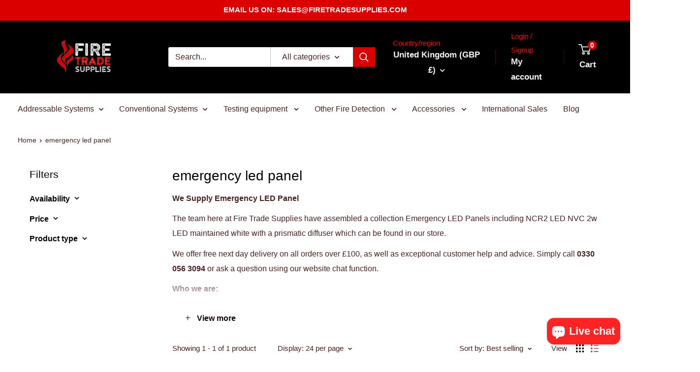

--- FILE ---
content_type: text/html; charset=utf-8
request_url: https://www.firetradesupplies.com/collections/emergency-led-panel
body_size: 42476
content:
<!doctype html>
<html class="no-js" lang="en">
<head
 data-rb-template="collection."  data-rb-theme="180667974010" 
>
<script>window.renderBetterAbTestTreatment = false;</script>





<meta charset="utf-8">
  <meta name="viewport" content="width=device-width, initial-scale=1.0, height=device-height, minimum-scale=1.0, maximum-scale=1.0">
  <meta name="theme-color" content="#150808"><link rel="preconnect" href="https://cdn.shopify.com" crossorigin>
  <link rel="preconnect" href="https://fonts.shopifycdn.com" crossorigin>


    <script>
      var m4u_ptxt = "(Inc VAT)";
      var m4u_ex_vat_postfix_txt = "";
    </script>
   <script async src="//www.modules4u.biz/shopify/exemptify/js/fix_prices_v1.js.php?shop=firetradesupplies.myshopify.com&country=GB&vat=20&multi_country=GB&show_original_price&style=Y29sb3I6IzIzMWQxZDtmb250LXNpemU6IDEuMmVtO2ZvbnQtd2VpZ2h0OiBub3JtYWw7&inc_style=Y29sb3I6I2ZkNWEwMDtmb250LXNpemU6IDAuNmVtO2ZvbnQtd2VpZ2h0OiBub3JtYWw7&two_lines&vat_included_setting=false&no_local_id&tax_included=true&shop_currency=GBP&actual_currency=GBP&num_currencies=31&customer_exempt=&inc_style=color%3A%23e60000%3Bfont-weight%3A700%3B"></script>
</script>
<script>
(function(){
  // Ensure CSS exists even if theme CSS is cached
  if (!document.querySelector('style[data-ft-inc]')) {
    var s = document.createElement('style');
    s.setAttribute('data-ft-inc','');
    s.textContent = '.ft-inc-amount{color:#e60000!important;font-weight:700!important;}';
    document.head.appendChild(s);
  }

  function wrapLastMoneyIn(el){
    if (el.querySelector('.ft-inc-amount')) return null;
    var html = el.innerHTML;
    var money = /((?:£|\$|€|&pound;|&#163;|&euro;)\s?\d[\d\s,.\u00A0]*\d|\b\d[\d\s,.\u00A0]*\d\s?(?:GBP|USD|EUR|AUD|CAD|NZD|JPY|CNY)?)/g;
    var m,last; while ((m = money.exec(html)) !== null) last = {i:m.index, v:m[0]};
    if (!last) return null;
    el.innerHTML = html.slice(0,last.i) + '<span class="ft-inc-amount">' + last.v + '</span>' + html.slice(last.i + last.v.length);
    var spans = el.querySelectorAll('.ft-inc-amount');
    return spans[spans.length-1] || null;
  }

  function colorAdjacentCurrency(amtSpan){
    if (!amtSpan) return;
    // Text node like " GBP"
    var n = amtSpan.nextSibling;
    if (n && n.nodeType === 3) {
      var m = n.textContent.match(/^\s*(GBP|USD|EUR|AUD|CAD|NZD|JPY|CNY)\b/);
      if (m) {
        var wrap = document.createElement('span');
        wrap.className = 'ft-inc-amount';
        wrap.textContent = m[0];
        n.textContent = n.textContent.slice(m[0].length);
        amtSpan.parentNode.insertBefore(wrap, n);
      }
    }
    // Separate element sibling is currency
    var e = amtSpan.nextElementSibling;
    if (e && /^\s*(GBP|USD|EUR|AUD|CAD|NZD|JPY|CNY)\b/i.test(e.textContent)) {
      e.classList.add('ft-inc-amount');
    }
    // Rare: code before number (e.g., "GBP 123.45")
    var p = amtSpan.previousSibling;
    if (p && p.nodeType === 3 && /(GBP|USD|EUR|AUD|CAD|NZD|JPY|CNY)\s*$/i.test(p.textContent)) {
      var code = p.textContent.match(/(GBP|USD|EUR|AUD|CAD|NZD|JPY|CNY)\s*$/i)[0];
      var wrap2 = document.createElement('span');
      wrap2.className = 'ft-inc-amount';
      wrap2.textContent = code;
      p.textContent = p.textContent.slice(0, p.textContent.length - code.length);
      amtSpan.parentNode.insertBefore(wrap2, amtSpan);
    }
  }

  // NEW: wrap the "(inc VAT)" label itself
  function colorIncLabel(el, incLabel){
    // If Exemptify provides a label, use it; otherwise match common English variants.
    var rx = incLabel
      ? new RegExp('\\(?\\s*' + incLabel.replace(/[.*+?^${}()|[\]\\]/g, '\\$&').replace(/\s+/g,'\\s+') + '\\)?','i')
      : /\(?\s*(?:inc(?:l\.?)?|including)\s*vat\)?|\(?\s*vat\s*(?:inc(?:l\.?)?|included)\)?/i;

    // Walk text nodes so we don't break existing markup
    var walker = document.createTreeWalker(el, NodeFilter.SHOW_TEXT, null);
    var nodes = [];
    while (walker.nextNode()) nodes.push(walker.currentNode);

    nodes.forEach(function(tn){
      var txt = tn.nodeValue; if (!txt || tn.parentNode.closest('.ft-inc-amount')) return;
      var m = txt.match(rx);
      if (!m) return;
      var before = txt.slice(0, m.index);
      var label  = m[0];
      var after  = txt.slice(m.index + label.length);

      var span = document.createElement('span');
      span.className = 'ft-inc-amount';
      span.textContent = label;

      var parent = tn.parentNode;
      if (before) parent.insertBefore(document.createTextNode(before), tn);
      parent.insertBefore(span, tn);
      if (after) parent.insertBefore(document.createTextNode(after), tn);
      parent.removeChild(tn);
    });
  }

  function looksLikeInc(t, incLabel){
    return (incLabel && t.includes(incLabel)) ||
           /inc(\.|l)?\s*vat|including\s+vat|vat\s+incl\.?|vat included/i.test(t);
  }

  function markIncVAT(root){
    var incLabel = (window.m4u_ptxt || '').toLowerCase();
    var nodes = root.querySelectorAll('span,div,li,p,small');
    nodes.forEach(function(el){
      var t = (el.textContent || '').toLowerCase();
      if (!t || !looksLikeInc(t, incLabel)) return;
      var amtSpan = wrapLastMoneyIn(el);
      colorAdjacentCurrency(amtSpan);
      colorIncLabel(el, incLabel);
    });
  }

  function run(){ markIncVAT(document); }
  if (document.readyState !== 'loading') run();
  else document.addEventListener('DOMContentLoaded', run);

  document.addEventListener('ExemptifyLoaded', run);
  new MutationObserver(function(muts){
    muts.forEach(function(m){
      (m.addedNodes||[]).forEach(function(n){
        if (n.nodeType === 1) markIncVAT(n);
      });
    });
  }).observe(document.documentElement, {childList:true, subtree:true});
})();
</script>


  

  <title>Emergency LED Panel | Fire Trade Supplies
</title><meta name="description" content="Discover our Emergency LED Panel. Fire Trade Supplies is a UK based store with an extensive range of fire safety equipment. Get in touch today.">


  <link rel="canonical" href="https://www.firetradesupplies.com/collections/emergency-led-panel">

<link rel="shortcut icon" href="//www.firetradesupplies.com/cdn/shop/files/fire_trade_logo_96x96.png?v=1744728092" type="image/png"><meta property="og:type" content="website">
  <meta property="og:title" content="emergency led panel">
  <meta property="og:image" content="http://www.firetradesupplies.com/cdn/shop/products/ncr2ledwhpm-nvc-3-2w-led-maintained-white-prismatic-diffuser-698519.jpg?v=1681896346">
  <meta property="og:image:secure_url" content="https://www.firetradesupplies.com/cdn/shop/products/ncr2ledwhpm-nvc-3-2w-led-maintained-white-prismatic-diffuser-698519.jpg?v=1681896346">
  <meta property="og:image:width" content="365">
  <meta property="og:image:height" content="200"><meta property="og:description" content="Discover our Emergency LED Panel. Fire Trade Supplies is a UK based store with an extensive range of fire safety equipment. Get in touch today."><meta property="og:url" content="https://www.firetradesupplies.com/collections/emergency-led-panel">
<meta property="og:site_name" content="Fire Trade Supplies"><meta name="twitter:card" content="summary"><meta name="twitter:title" content="emergency led panel">
  <meta name="twitter:description" content="We Supply Emergency LED Panel The team here at Fire Trade Supplies have assembled a collection Emergency LED Panels including NCR2 LED NVC 2w LED maintained white with a prismatic diffuser which can be found in our store. We offer free next day delivery on all orders over £100, as well as exceptional customer help and advice. Simply call 0330 056 3094 or ask a question using our website chat function. Who we are: Fire Trade Supplies is one of the United Kingdom’s (UK) leading fire alarm systems suppliers. We provide fire alarm systems and associated products from the following fire alarm brands: Apollo, Gent, Ziton, Vesda, Morley, Advanced, Eaton, Kentec, Hochiki, KAC, Fulleon and many more. We supply fire alarm installers with Addressable and Conventional fire alarm systems, as well as Emergency Lighting, Call Systems, Disabled Refuge, Batteries, Locks">
  <meta name="twitter:image" content="https://www.firetradesupplies.com/cdn/shop/products/ncr2ledwhpm-nvc-3-2w-led-maintained-white-prismatic-diffuser-698519_600x600_crop_center.jpg?v=1681896346">
  <style>
  
  


  
  
  

  :root {
    --default-text-font-size : 15px;
    --base-text-font-size    : 18px;
    --heading-font-family    : Helvetica, Arial, sans-serif;
    --heading-font-weight    : 400;
    --heading-font-style     : normal;
    --text-font-family       : Helvetica, Arial, sans-serif;
    --text-font-weight       : 400;
    --text-font-style        : normal;
    --text-font-bolder-weight: bolder;
    --text-link-decoration   : underline;

    --text-color               : #482121;
    --text-color-rgb           : 72, 33, 33;
    --heading-color            : #030000;
    --border-color             : #ffffff;
    --border-color-rgb         : 255, 255, 255;
    --form-border-color        : #f2f2f2;
    --accent-color             : #150808;
    --accent-color-rgb         : 21, 8, 8;
    --link-color               : #db0000;
    --link-color-hover         : #8e0000;
    --background               : #ffffff;
    --secondary-background     : #ffffff;
    --secondary-background-rgb : 255, 255, 255;
    --accent-background        : rgba(21, 8, 8, 0.08);

    --input-background: #ffffff;

    --error-color       : #ff0000;
    --error-background  : rgba(255, 0, 0, 0.07);
    --success-color     : #00aa00;
    --success-background: rgba(0, 170, 0, 0.11);

    --primary-button-background      : #db0000;
    --primary-button-background-rgb  : 219, 0, 0;
    --primary-button-text-color      : #ffffff;
    --secondary-button-background    : #000000;
    --secondary-button-background-rgb: 0, 0, 0;
    --secondary-button-text-color    : #ffffff;

    --header-background      : #000000;
    --header-text-color      : #f4f4f4;
    --header-light-text-color: #ff0000;
    --header-border-color    : rgba(255, 0, 0, 0.3);
    --header-accent-color    : #db0000;

    --footer-background-color:    #000000;
    --footer-heading-text-color:  #f4f4f4;
    --footer-body-text-color:     #ffffff;
    --footer-body-text-color-rgb: 255, 255, 255;
    --footer-accent-color:        #db0000;
    --footer-accent-color-rgb:    219, 0, 0;
    --footer-border:              none;
    
    --flickity-arrow-color: #cccccc;--product-on-sale-accent           : #ff0202;
    --product-on-sale-accent-rgb       : 255, 2, 2;
    --product-on-sale-color            : #ffffff;
    --product-in-stock-color           : #008a00;
    --product-low-stock-color          : #ee0000;
    --product-sold-out-color           : #8a9297;
    --product-custom-label-1-background: #008a00;
    --product-custom-label-1-color     : #ffffff;
    --product-custom-label-2-background: #00a500;
    --product-custom-label-2-color     : #ffffff;
    --product-review-star-color        : #ffbd00;

    --mobile-container-gutter : 20px;
    --desktop-container-gutter: 40px;

    /* Shopify related variables */
    --payment-terms-background-color: #ffffff;
  }
</style>

<script>
  // IE11 does not have support for CSS variables, so we have to polyfill them
  if (!(((window || {}).CSS || {}).supports && window.CSS.supports('(--a: 0)'))) {
    const script = document.createElement('script');
    script.type = 'text/javascript';
    script.src = 'https://cdn.jsdelivr.net/npm/css-vars-ponyfill@2';
    script.onload = function() {
      cssVars({});
    };

    document.getElementsByTagName('head')[0].appendChild(script);
  }
</script>

<script>window.performance && window.performance.mark && window.performance.mark('shopify.content_for_header.start');</script><meta name="google-site-verification" content="PCRqup4_-CBm-_JXK6jAwa_ZDw14x2rapf-Px_2-0G4">
<meta id="shopify-digital-wallet" name="shopify-digital-wallet" content="/11112974/digital_wallets/dialog">
<meta name="shopify-checkout-api-token" content="fb4281630424c641b8ce9bca26b37801">
<link rel="alternate" type="application/atom+xml" title="Feed" href="/collections/emergency-led-panel.atom" />
<link rel="alternate" hreflang="x-default" href="https://www.firetradesupplies.com/collections/emergency-led-panel">
<link rel="alternate" hreflang="en" href="https://www.firetradesupplies.com/collections/emergency-led-panel">
<link rel="alternate" hreflang="fr-FR" href="https://www.firetradesupplies.com/fr-fr/collections/panneau-led-durgence">
<link rel="alternate" hreflang="es-ES" href="https://www.firetradesupplies.com/es-es/collections/panel-led-de-emergencia">
<link rel="alternate" hreflang="es-GI" href="https://www.firetradesupplies.com/es-es/collections/panel-led-de-emergencia">
<link rel="alternate" hreflang="de-DE" href="https://www.firetradesupplies.com/de-de/collections/emergency-led-panel">
<link rel="alternate" hreflang="it-IT" href="https://www.firetradesupplies.com/it-it/collections/pannello-led-di-emergenza">
<link rel="alternate" hreflang="pt-PT" href="https://www.firetradesupplies.com/pt-pt/collections/painel-de-led-de-emergencia">
<link rel="alternate" hreflang="ar-SA" href="https://www.firetradesupplies.com/ar-sa/collections/led-3">
<link rel="alternate" hreflang="pl-PL" href="https://www.firetradesupplies.com/pl-pl/collections/panel-led-awaryjny">
<link rel="alternate" hreflang="nl-NL" href="https://www.firetradesupplies.com/nl-nl/collections/nood-led-paneel">
<link rel="alternate" hreflang="zh-Hans-SG" href="https://www.firetradesupplies.com/zh-sg/collections/emergency-led-panel">
<link rel="alternate" hreflang="vi-VN" href="https://www.firetradesupplies.com/vi-vn/collections/b-ng-di-u-khi-n-led-kh-n-c-p">
<link rel="alternate" hreflang="hi-IN" href="https://www.firetradesupplies.com/hi-in/collections/store-localization%2Fgeneric-dynamic-content-translation-276">
<link rel="alternate" hreflang="fi-FI" href="https://www.firetradesupplies.com/fi-fi/collections/hatapaneeli">
<link rel="alternate" hreflang="en-US" href="https://www.firetradesupplies.com/en-us/collections/emergency-led-panel">
<link rel="alternate" hreflang="sv-SE" href="https://www.firetradesupplies.com/sv-se/collections/akut-led-panel">
<link rel="alternate" hreflang="ro-RO" href="https://www.firetradesupplies.com/ro-ro/collections/panou-led-de-urgen-a">
<link rel="alternate" hreflang="en-AU" href="https://www.firetradesupplies.com/en-au/collections/emergency-led-panel">
<link rel="alternate" type="application/json+oembed" href="https://www.firetradesupplies.com/collections/emergency-led-panel.oembed">
<script async="async" src="/checkouts/internal/preloads.js?locale=en-GB"></script>
<link rel="preconnect" href="https://shop.app" crossorigin="anonymous">
<script async="async" src="https://shop.app/checkouts/internal/preloads.js?locale=en-GB&shop_id=11112974" crossorigin="anonymous"></script>
<script id="apple-pay-shop-capabilities" type="application/json">{"shopId":11112974,"countryCode":"GB","currencyCode":"GBP","merchantCapabilities":["supports3DS"],"merchantId":"gid:\/\/shopify\/Shop\/11112974","merchantName":"Fire Trade Supplies","requiredBillingContactFields":["postalAddress","email","phone"],"requiredShippingContactFields":["postalAddress","email","phone"],"shippingType":"shipping","supportedNetworks":["visa","maestro","masterCard","amex","discover","elo"],"total":{"type":"pending","label":"Fire Trade Supplies","amount":"1.00"},"shopifyPaymentsEnabled":true,"supportsSubscriptions":true}</script>
<script id="shopify-features" type="application/json">{"accessToken":"fb4281630424c641b8ce9bca26b37801","betas":["rich-media-storefront-analytics"],"domain":"www.firetradesupplies.com","predictiveSearch":true,"shopId":11112974,"locale":"en"}</script>
<script>var Shopify = Shopify || {};
Shopify.shop = "firetradesupplies.myshopify.com";
Shopify.locale = "en";
Shopify.currency = {"active":"GBP","rate":"1.0"};
Shopify.country = "GB";
Shopify.theme = {"name":"Copy of Potential New Release ","id":180667974010,"schema_name":"Warehouse","schema_version":"6.6.0","theme_store_id":871,"role":"main"};
Shopify.theme.handle = "null";
Shopify.theme.style = {"id":null,"handle":null};
Shopify.cdnHost = "www.firetradesupplies.com/cdn";
Shopify.routes = Shopify.routes || {};
Shopify.routes.root = "/";</script>
<script type="module">!function(o){(o.Shopify=o.Shopify||{}).modules=!0}(window);</script>
<script>!function(o){function n(){var o=[];function n(){o.push(Array.prototype.slice.apply(arguments))}return n.q=o,n}var t=o.Shopify=o.Shopify||{};t.loadFeatures=n(),t.autoloadFeatures=n()}(window);</script>
<script>
  window.ShopifyPay = window.ShopifyPay || {};
  window.ShopifyPay.apiHost = "shop.app\/pay";
  window.ShopifyPay.redirectState = null;
</script>
<script id="shop-js-analytics" type="application/json">{"pageType":"collection"}</script>
<script defer="defer" async type="module" src="//www.firetradesupplies.com/cdn/shopifycloud/shop-js/modules/v2/client.init-shop-cart-sync_C5BV16lS.en.esm.js"></script>
<script defer="defer" async type="module" src="//www.firetradesupplies.com/cdn/shopifycloud/shop-js/modules/v2/chunk.common_CygWptCX.esm.js"></script>
<script type="module">
  await import("//www.firetradesupplies.com/cdn/shopifycloud/shop-js/modules/v2/client.init-shop-cart-sync_C5BV16lS.en.esm.js");
await import("//www.firetradesupplies.com/cdn/shopifycloud/shop-js/modules/v2/chunk.common_CygWptCX.esm.js");

  window.Shopify.SignInWithShop?.initShopCartSync?.({"fedCMEnabled":true,"windoidEnabled":true});

</script>
<script>
  window.Shopify = window.Shopify || {};
  if (!window.Shopify.featureAssets) window.Shopify.featureAssets = {};
  window.Shopify.featureAssets['shop-js'] = {"shop-cart-sync":["modules/v2/client.shop-cart-sync_ZFArdW7E.en.esm.js","modules/v2/chunk.common_CygWptCX.esm.js"],"init-fed-cm":["modules/v2/client.init-fed-cm_CmiC4vf6.en.esm.js","modules/v2/chunk.common_CygWptCX.esm.js"],"shop-button":["modules/v2/client.shop-button_tlx5R9nI.en.esm.js","modules/v2/chunk.common_CygWptCX.esm.js"],"shop-cash-offers":["modules/v2/client.shop-cash-offers_DOA2yAJr.en.esm.js","modules/v2/chunk.common_CygWptCX.esm.js","modules/v2/chunk.modal_D71HUcav.esm.js"],"init-windoid":["modules/v2/client.init-windoid_sURxWdc1.en.esm.js","modules/v2/chunk.common_CygWptCX.esm.js"],"shop-toast-manager":["modules/v2/client.shop-toast-manager_ClPi3nE9.en.esm.js","modules/v2/chunk.common_CygWptCX.esm.js"],"init-shop-email-lookup-coordinator":["modules/v2/client.init-shop-email-lookup-coordinator_B8hsDcYM.en.esm.js","modules/v2/chunk.common_CygWptCX.esm.js"],"init-shop-cart-sync":["modules/v2/client.init-shop-cart-sync_C5BV16lS.en.esm.js","modules/v2/chunk.common_CygWptCX.esm.js"],"avatar":["modules/v2/client.avatar_BTnouDA3.en.esm.js"],"pay-button":["modules/v2/client.pay-button_FdsNuTd3.en.esm.js","modules/v2/chunk.common_CygWptCX.esm.js"],"init-customer-accounts":["modules/v2/client.init-customer-accounts_DxDtT_ad.en.esm.js","modules/v2/client.shop-login-button_C5VAVYt1.en.esm.js","modules/v2/chunk.common_CygWptCX.esm.js","modules/v2/chunk.modal_D71HUcav.esm.js"],"init-shop-for-new-customer-accounts":["modules/v2/client.init-shop-for-new-customer-accounts_ChsxoAhi.en.esm.js","modules/v2/client.shop-login-button_C5VAVYt1.en.esm.js","modules/v2/chunk.common_CygWptCX.esm.js","modules/v2/chunk.modal_D71HUcav.esm.js"],"shop-login-button":["modules/v2/client.shop-login-button_C5VAVYt1.en.esm.js","modules/v2/chunk.common_CygWptCX.esm.js","modules/v2/chunk.modal_D71HUcav.esm.js"],"init-customer-accounts-sign-up":["modules/v2/client.init-customer-accounts-sign-up_CPSyQ0Tj.en.esm.js","modules/v2/client.shop-login-button_C5VAVYt1.en.esm.js","modules/v2/chunk.common_CygWptCX.esm.js","modules/v2/chunk.modal_D71HUcav.esm.js"],"shop-follow-button":["modules/v2/client.shop-follow-button_Cva4Ekp9.en.esm.js","modules/v2/chunk.common_CygWptCX.esm.js","modules/v2/chunk.modal_D71HUcav.esm.js"],"checkout-modal":["modules/v2/client.checkout-modal_BPM8l0SH.en.esm.js","modules/v2/chunk.common_CygWptCX.esm.js","modules/v2/chunk.modal_D71HUcav.esm.js"],"lead-capture":["modules/v2/client.lead-capture_Bi8yE_yS.en.esm.js","modules/v2/chunk.common_CygWptCX.esm.js","modules/v2/chunk.modal_D71HUcav.esm.js"],"shop-login":["modules/v2/client.shop-login_D6lNrXab.en.esm.js","modules/v2/chunk.common_CygWptCX.esm.js","modules/v2/chunk.modal_D71HUcav.esm.js"],"payment-terms":["modules/v2/client.payment-terms_CZxnsJam.en.esm.js","modules/v2/chunk.common_CygWptCX.esm.js","modules/v2/chunk.modal_D71HUcav.esm.js"]};
</script>
<script>(function() {
  var isLoaded = false;
  function asyncLoad() {
    if (isLoaded) return;
    isLoaded = true;
    var urls = [""];
    for (var i = 0; i < urls.length; i++) {
      var s = document.createElement('script');
      s.type = 'text/javascript';
      s.async = true;
      s.src = urls[i];
      var x = document.getElementsByTagName('script')[0];
      x.parentNode.insertBefore(s, x);
    }
  };
  if(window.attachEvent) {
    window.attachEvent('onload', asyncLoad);
  } else {
    window.addEventListener('load', asyncLoad, false);
  }
})();</script>
<script id="__st">var __st={"a":11112974,"offset":0,"reqid":"d6290049-eb6e-4c18-ae89-86ee06178bf3-1768614905","pageurl":"www.firetradesupplies.com\/collections\/emergency-led-panel","u":"db3095ea98d6","p":"collection","rtyp":"collection","rid":241979457722};</script>
<script>window.ShopifyPaypalV4VisibilityTracking = true;</script>
<script id="captcha-bootstrap">!function(){'use strict';const t='contact',e='account',n='new_comment',o=[[t,t],['blogs',n],['comments',n],[t,'customer']],c=[[e,'customer_login'],[e,'guest_login'],[e,'recover_customer_password'],[e,'create_customer']],r=t=>t.map((([t,e])=>`form[action*='/${t}']:not([data-nocaptcha='true']) input[name='form_type'][value='${e}']`)).join(','),a=t=>()=>t?[...document.querySelectorAll(t)].map((t=>t.form)):[];function s(){const t=[...o],e=r(t);return a(e)}const i='password',u='form_key',d=['recaptcha-v3-token','g-recaptcha-response','h-captcha-response',i],f=()=>{try{return window.sessionStorage}catch{return}},m='__shopify_v',_=t=>t.elements[u];function p(t,e,n=!1){try{const o=window.sessionStorage,c=JSON.parse(o.getItem(e)),{data:r}=function(t){const{data:e,action:n}=t;return t[m]||n?{data:e,action:n}:{data:t,action:n}}(c);for(const[e,n]of Object.entries(r))t.elements[e]&&(t.elements[e].value=n);n&&o.removeItem(e)}catch(o){console.error('form repopulation failed',{error:o})}}const l='form_type',E='cptcha';function T(t){t.dataset[E]=!0}const w=window,h=w.document,L='Shopify',v='ce_forms',y='captcha';let A=!1;((t,e)=>{const n=(g='f06e6c50-85a8-45c8-87d0-21a2b65856fe',I='https://cdn.shopify.com/shopifycloud/storefront-forms-hcaptcha/ce_storefront_forms_captcha_hcaptcha.v1.5.2.iife.js',D={infoText:'Protected by hCaptcha',privacyText:'Privacy',termsText:'Terms'},(t,e,n)=>{const o=w[L][v],c=o.bindForm;if(c)return c(t,g,e,D).then(n);var r;o.q.push([[t,g,e,D],n]),r=I,A||(h.body.append(Object.assign(h.createElement('script'),{id:'captcha-provider',async:!0,src:r})),A=!0)});var g,I,D;w[L]=w[L]||{},w[L][v]=w[L][v]||{},w[L][v].q=[],w[L][y]=w[L][y]||{},w[L][y].protect=function(t,e){n(t,void 0,e),T(t)},Object.freeze(w[L][y]),function(t,e,n,w,h,L){const[v,y,A,g]=function(t,e,n){const i=e?o:[],u=t?c:[],d=[...i,...u],f=r(d),m=r(i),_=r(d.filter((([t,e])=>n.includes(e))));return[a(f),a(m),a(_),s()]}(w,h,L),I=t=>{const e=t.target;return e instanceof HTMLFormElement?e:e&&e.form},D=t=>v().includes(t);t.addEventListener('submit',(t=>{const e=I(t);if(!e)return;const n=D(e)&&!e.dataset.hcaptchaBound&&!e.dataset.recaptchaBound,o=_(e),c=g().includes(e)&&(!o||!o.value);(n||c)&&t.preventDefault(),c&&!n&&(function(t){try{if(!f())return;!function(t){const e=f();if(!e)return;const n=_(t);if(!n)return;const o=n.value;o&&e.removeItem(o)}(t);const e=Array.from(Array(32),(()=>Math.random().toString(36)[2])).join('');!function(t,e){_(t)||t.append(Object.assign(document.createElement('input'),{type:'hidden',name:u})),t.elements[u].value=e}(t,e),function(t,e){const n=f();if(!n)return;const o=[...t.querySelectorAll(`input[type='${i}']`)].map((({name:t})=>t)),c=[...d,...o],r={};for(const[a,s]of new FormData(t).entries())c.includes(a)||(r[a]=s);n.setItem(e,JSON.stringify({[m]:1,action:t.action,data:r}))}(t,e)}catch(e){console.error('failed to persist form',e)}}(e),e.submit())}));const S=(t,e)=>{t&&!t.dataset[E]&&(n(t,e.some((e=>e===t))),T(t))};for(const o of['focusin','change'])t.addEventListener(o,(t=>{const e=I(t);D(e)&&S(e,y())}));const B=e.get('form_key'),M=e.get(l),P=B&&M;t.addEventListener('DOMContentLoaded',(()=>{const t=y();if(P)for(const e of t)e.elements[l].value===M&&p(e,B);[...new Set([...A(),...v().filter((t=>'true'===t.dataset.shopifyCaptcha))])].forEach((e=>S(e,t)))}))}(h,new URLSearchParams(w.location.search),n,t,e,['guest_login'])})(!0,!0)}();</script>
<script integrity="sha256-4kQ18oKyAcykRKYeNunJcIwy7WH5gtpwJnB7kiuLZ1E=" data-source-attribution="shopify.loadfeatures" defer="defer" src="//www.firetradesupplies.com/cdn/shopifycloud/storefront/assets/storefront/load_feature-a0a9edcb.js" crossorigin="anonymous"></script>
<script crossorigin="anonymous" defer="defer" src="//www.firetradesupplies.com/cdn/shopifycloud/storefront/assets/shopify_pay/storefront-65b4c6d7.js?v=20250812"></script>
<script data-source-attribution="shopify.dynamic_checkout.dynamic.init">var Shopify=Shopify||{};Shopify.PaymentButton=Shopify.PaymentButton||{isStorefrontPortableWallets:!0,init:function(){window.Shopify.PaymentButton.init=function(){};var t=document.createElement("script");t.src="https://www.firetradesupplies.com/cdn/shopifycloud/portable-wallets/latest/portable-wallets.en.js",t.type="module",document.head.appendChild(t)}};
</script>
<script data-source-attribution="shopify.dynamic_checkout.buyer_consent">
  function portableWalletsHideBuyerConsent(e){var t=document.getElementById("shopify-buyer-consent"),n=document.getElementById("shopify-subscription-policy-button");t&&n&&(t.classList.add("hidden"),t.setAttribute("aria-hidden","true"),n.removeEventListener("click",e))}function portableWalletsShowBuyerConsent(e){var t=document.getElementById("shopify-buyer-consent"),n=document.getElementById("shopify-subscription-policy-button");t&&n&&(t.classList.remove("hidden"),t.removeAttribute("aria-hidden"),n.addEventListener("click",e))}window.Shopify?.PaymentButton&&(window.Shopify.PaymentButton.hideBuyerConsent=portableWalletsHideBuyerConsent,window.Shopify.PaymentButton.showBuyerConsent=portableWalletsShowBuyerConsent);
</script>
<script data-source-attribution="shopify.dynamic_checkout.cart.bootstrap">document.addEventListener("DOMContentLoaded",(function(){function t(){return document.querySelector("shopify-accelerated-checkout-cart, shopify-accelerated-checkout")}if(t())Shopify.PaymentButton.init();else{new MutationObserver((function(e,n){t()&&(Shopify.PaymentButton.init(),n.disconnect())})).observe(document.body,{childList:!0,subtree:!0})}}));
</script>
<script id='scb4127' type='text/javascript' async='' src='https://www.firetradesupplies.com/cdn/shopifycloud/privacy-banner/storefront-banner.js'></script><link id="shopify-accelerated-checkout-styles" rel="stylesheet" media="screen" href="https://www.firetradesupplies.com/cdn/shopifycloud/portable-wallets/latest/accelerated-checkout-backwards-compat.css" crossorigin="anonymous">
<style id="shopify-accelerated-checkout-cart">
        #shopify-buyer-consent {
  margin-top: 1em;
  display: inline-block;
  width: 100%;
}

#shopify-buyer-consent.hidden {
  display: none;
}

#shopify-subscription-policy-button {
  background: none;
  border: none;
  padding: 0;
  text-decoration: underline;
  font-size: inherit;
  cursor: pointer;
}

#shopify-subscription-policy-button::before {
  box-shadow: none;
}

      </style>

<script>window.performance && window.performance.mark && window.performance.mark('shopify.content_for_header.end');</script><link rel="stylesheet" href="//www.firetradesupplies.com/cdn/shop/t/50/assets/theme.css?v=163355044486320183211758815714">

  <script type="application/ld+json">
  {
    "@context": "https://schema.org",
    "@type": "BreadcrumbList",
    "itemListElement": [{
        "@type": "ListItem",
        "position": 1,
        "name": "Home",
        "item": "https://www.firetradesupplies.com"
      },{
            "@type": "ListItem",
            "position": 2,
            "name": "emergency led panel",
            "item": "https://www.firetradesupplies.com/collections/emergency-led-panel"
          }]
  }
</script>

  <script>
    // Theme globals
    window.theme = {
      pageType: "collection",
      cartCount: 0,
      moneyFormat: "£{{amount}}",
      moneyWithCurrencyFormat: "£{{amount}} GBP",
      currencyCodeEnabled: true,
      showDiscount: true,
      discountMode: "saving",
      cartType: "drawer"
    };
    window.routes = {
      rootUrl: "\/",
      rootUrlWithoutSlash: '',
      cartUrl: "\/cart",
      cartAddUrl: "\/cart\/add",
      cartChangeUrl: "\/cart\/change",
      searchUrl: "\/search",
      productRecommendationsUrl: "\/recommendations\/products"
    };
    window.languages = {
      productRegularPrice: "Regular price",
      productSalePrice: "Sale price",
      collectionOnSaleLabel: "Save {{savings}}",
      productFormUnavailable: "Unavailable",
      productFormAddToCart: "Add to cart",
      productFormPreOrder: "Pre-order",
      productFormSoldOut: "Sold out",
      productAdded: "Product has been added to your cart",
      productAddedShort: "Added!",
      shippingEstimatorNoResults: "No shipping could be found for your address.",
      shippingEstimatorOneResult: "There is one shipping rate for your address:",
      shippingEstimatorMultipleResults: "There are {{count}} shipping rates for your address:",
      shippingEstimatorErrors: "There are some errors:"
    };
    document.documentElement.className = document.documentElement.className.replace('no-js', 'js');
  </script><script src="//www.firetradesupplies.com/cdn/shop/t/50/assets/theme.js?v=58436354120716407751756734345" defer></script>
  <script src="//www.firetradesupplies.com/cdn/shop/t/50/assets/custom.js?v=102476495355921946141756734341" defer></script><script>
      (function () {
        window.onpageshow = function () {
          document.documentElement.dispatchEvent(new CustomEvent('cart:refresh', {
            bubbles: true,
            detail: { scrollToTop: false }
          }));
        };
      })();
    </script><!-- BEGIN app block: shopify://apps/tinyseo/blocks/collection-json-ld-embed/0605268f-f7c4-4e95-b560-e43df7d59ae4 --><script type="application/ld+json" id="tinyimg-collection-json-ld">
{
  "@context" : "http://schema.org",
  "@type": "CollectionPage",
  "@id": "https://www.firetradesupplies.com/collections/emergency-led-panel",
  "name": "emergency led panel",
  "url": "https://www.firetradesupplies.com/collections/emergency-led-panel",
  
  "description": "We Supply Emergency LED Panel The team here at Fire Trade Supplies have assembled a collection Emergency LED Panels including NCR2 LED NVC 2w LED maintained white with a prismatic diffuser which can be found in our store. We offer free next day delivery on all orders over £100, as well as exceptional customer help and advice. Simply call 0330 056 3094 or ask a question using our website chat function. Who we are: Fire Trade Supplies is one of the United Kingdom’s (UK) leading fire alarm systems suppliers. We provide fire alarm systems and associated products from the following fire alarm brands: Apollo, Gent, Ziton, Vesda, Morley, Advanced, Eaton, Kentec, Hochiki, KAC, Fulleon and many more. We supply fire alarm installers with Addressable and Conventional fire alarm systems, as well as Emergency Lighting, Call Systems, Disabled Refuge, Batteries, Locks and Fire Alarm Testing Equipment.",
  
  
  "image": "https://www.firetradesupplies.com/cdn/shop/products/ncr2ledwhpm-nvc-3-2w-led-maintained-white-prismatic-diffuser-698519_1024x1024.jpg?v=1681896346",
  
  "mainEntity" : {
    "@type":"ItemList",
    "itemListElement":[
      

      {
        "@type":"ListItem",
        "position":1,
        "url":"https://www.firetradesupplies.com/products/ncr2-led-wh-p-m3-2w-led-maintained-white-prismatic-diffuser"
      }
  
    ]
  }
}

</script>
<!-- END app block --><!-- BEGIN app block: shopify://apps/tinyseo/blocks/breadcrumbs-json-ld-embed/0605268f-f7c4-4e95-b560-e43df7d59ae4 --><script type="application/ld+json" id="tinyimg-breadcrumbs-json-ld">
      {
        "@context": "https://schema.org",
        "@type": "BreadcrumbList",
        "itemListElement": [
          {
            "@type": "ListItem",
            "position": 1,
            "item": {
              "@id": "https://www.firetradesupplies.com",
          "name": "Home"
        }
      }
      
      ,{
        "@type": "ListItem",
        "position": 2,
        "item": {
          "@id": "https://www.firetradesupplies.com/collections/emergency-led-panel",
          "name": "emergency led panel"
        }
      }
      
      ]
    }
  </script>
<!-- END app block --><script src="https://cdn.shopify.com/extensions/7bc9bb47-adfa-4267-963e-cadee5096caf/inbox-1252/assets/inbox-chat-loader.js" type="text/javascript" defer="defer"></script>
<link href="https://monorail-edge.shopifysvc.com" rel="dns-prefetch">
<script>(function(){if ("sendBeacon" in navigator && "performance" in window) {try {var session_token_from_headers = performance.getEntriesByType('navigation')[0].serverTiming.find(x => x.name == '_s').description;} catch {var session_token_from_headers = undefined;}var session_cookie_matches = document.cookie.match(/_shopify_s=([^;]*)/);var session_token_from_cookie = session_cookie_matches && session_cookie_matches.length === 2 ? session_cookie_matches[1] : "";var session_token = session_token_from_headers || session_token_from_cookie || "";function handle_abandonment_event(e) {var entries = performance.getEntries().filter(function(entry) {return /monorail-edge.shopifysvc.com/.test(entry.name);});if (!window.abandonment_tracked && entries.length === 0) {window.abandonment_tracked = true;var currentMs = Date.now();var navigation_start = performance.timing.navigationStart;var payload = {shop_id: 11112974,url: window.location.href,navigation_start,duration: currentMs - navigation_start,session_token,page_type: "collection"};window.navigator.sendBeacon("https://monorail-edge.shopifysvc.com/v1/produce", JSON.stringify({schema_id: "online_store_buyer_site_abandonment/1.1",payload: payload,metadata: {event_created_at_ms: currentMs,event_sent_at_ms: currentMs}}));}}window.addEventListener('pagehide', handle_abandonment_event);}}());</script>
<script id="web-pixels-manager-setup">(function e(e,d,r,n,o){if(void 0===o&&(o={}),!Boolean(null===(a=null===(i=window.Shopify)||void 0===i?void 0:i.analytics)||void 0===a?void 0:a.replayQueue)){var i,a;window.Shopify=window.Shopify||{};var t=window.Shopify;t.analytics=t.analytics||{};var s=t.analytics;s.replayQueue=[],s.publish=function(e,d,r){return s.replayQueue.push([e,d,r]),!0};try{self.performance.mark("wpm:start")}catch(e){}var l=function(){var e={modern:/Edge?\/(1{2}[4-9]|1[2-9]\d|[2-9]\d{2}|\d{4,})\.\d+(\.\d+|)|Firefox\/(1{2}[4-9]|1[2-9]\d|[2-9]\d{2}|\d{4,})\.\d+(\.\d+|)|Chrom(ium|e)\/(9{2}|\d{3,})\.\d+(\.\d+|)|(Maci|X1{2}).+ Version\/(15\.\d+|(1[6-9]|[2-9]\d|\d{3,})\.\d+)([,.]\d+|)( \(\w+\)|)( Mobile\/\w+|) Safari\/|Chrome.+OPR\/(9{2}|\d{3,})\.\d+\.\d+|(CPU[ +]OS|iPhone[ +]OS|CPU[ +]iPhone|CPU IPhone OS|CPU iPad OS)[ +]+(15[._]\d+|(1[6-9]|[2-9]\d|\d{3,})[._]\d+)([._]\d+|)|Android:?[ /-](13[3-9]|1[4-9]\d|[2-9]\d{2}|\d{4,})(\.\d+|)(\.\d+|)|Android.+Firefox\/(13[5-9]|1[4-9]\d|[2-9]\d{2}|\d{4,})\.\d+(\.\d+|)|Android.+Chrom(ium|e)\/(13[3-9]|1[4-9]\d|[2-9]\d{2}|\d{4,})\.\d+(\.\d+|)|SamsungBrowser\/([2-9]\d|\d{3,})\.\d+/,legacy:/Edge?\/(1[6-9]|[2-9]\d|\d{3,})\.\d+(\.\d+|)|Firefox\/(5[4-9]|[6-9]\d|\d{3,})\.\d+(\.\d+|)|Chrom(ium|e)\/(5[1-9]|[6-9]\d|\d{3,})\.\d+(\.\d+|)([\d.]+$|.*Safari\/(?![\d.]+ Edge\/[\d.]+$))|(Maci|X1{2}).+ Version\/(10\.\d+|(1[1-9]|[2-9]\d|\d{3,})\.\d+)([,.]\d+|)( \(\w+\)|)( Mobile\/\w+|) Safari\/|Chrome.+OPR\/(3[89]|[4-9]\d|\d{3,})\.\d+\.\d+|(CPU[ +]OS|iPhone[ +]OS|CPU[ +]iPhone|CPU IPhone OS|CPU iPad OS)[ +]+(10[._]\d+|(1[1-9]|[2-9]\d|\d{3,})[._]\d+)([._]\d+|)|Android:?[ /-](13[3-9]|1[4-9]\d|[2-9]\d{2}|\d{4,})(\.\d+|)(\.\d+|)|Mobile Safari.+OPR\/([89]\d|\d{3,})\.\d+\.\d+|Android.+Firefox\/(13[5-9]|1[4-9]\d|[2-9]\d{2}|\d{4,})\.\d+(\.\d+|)|Android.+Chrom(ium|e)\/(13[3-9]|1[4-9]\d|[2-9]\d{2}|\d{4,})\.\d+(\.\d+|)|Android.+(UC? ?Browser|UCWEB|U3)[ /]?(15\.([5-9]|\d{2,})|(1[6-9]|[2-9]\d|\d{3,})\.\d+)\.\d+|SamsungBrowser\/(5\.\d+|([6-9]|\d{2,})\.\d+)|Android.+MQ{2}Browser\/(14(\.(9|\d{2,})|)|(1[5-9]|[2-9]\d|\d{3,})(\.\d+|))(\.\d+|)|K[Aa][Ii]OS\/(3\.\d+|([4-9]|\d{2,})\.\d+)(\.\d+|)/},d=e.modern,r=e.legacy,n=navigator.userAgent;return n.match(d)?"modern":n.match(r)?"legacy":"unknown"}(),u="modern"===l?"modern":"legacy",c=(null!=n?n:{modern:"",legacy:""})[u],f=function(e){return[e.baseUrl,"/wpm","/b",e.hashVersion,"modern"===e.buildTarget?"m":"l",".js"].join("")}({baseUrl:d,hashVersion:r,buildTarget:u}),m=function(e){var d=e.version,r=e.bundleTarget,n=e.surface,o=e.pageUrl,i=e.monorailEndpoint;return{emit:function(e){var a=e.status,t=e.errorMsg,s=(new Date).getTime(),l=JSON.stringify({metadata:{event_sent_at_ms:s},events:[{schema_id:"web_pixels_manager_load/3.1",payload:{version:d,bundle_target:r,page_url:o,status:a,surface:n,error_msg:t},metadata:{event_created_at_ms:s}}]});if(!i)return console&&console.warn&&console.warn("[Web Pixels Manager] No Monorail endpoint provided, skipping logging."),!1;try{return self.navigator.sendBeacon.bind(self.navigator)(i,l)}catch(e){}var u=new XMLHttpRequest;try{return u.open("POST",i,!0),u.setRequestHeader("Content-Type","text/plain"),u.send(l),!0}catch(e){return console&&console.warn&&console.warn("[Web Pixels Manager] Got an unhandled error while logging to Monorail."),!1}}}}({version:r,bundleTarget:l,surface:e.surface,pageUrl:self.location.href,monorailEndpoint:e.monorailEndpoint});try{o.browserTarget=l,function(e){var d=e.src,r=e.async,n=void 0===r||r,o=e.onload,i=e.onerror,a=e.sri,t=e.scriptDataAttributes,s=void 0===t?{}:t,l=document.createElement("script"),u=document.querySelector("head"),c=document.querySelector("body");if(l.async=n,l.src=d,a&&(l.integrity=a,l.crossOrigin="anonymous"),s)for(var f in s)if(Object.prototype.hasOwnProperty.call(s,f))try{l.dataset[f]=s[f]}catch(e){}if(o&&l.addEventListener("load",o),i&&l.addEventListener("error",i),u)u.appendChild(l);else{if(!c)throw new Error("Did not find a head or body element to append the script");c.appendChild(l)}}({src:f,async:!0,onload:function(){if(!function(){var e,d;return Boolean(null===(d=null===(e=window.Shopify)||void 0===e?void 0:e.analytics)||void 0===d?void 0:d.initialized)}()){var d=window.webPixelsManager.init(e)||void 0;if(d){var r=window.Shopify.analytics;r.replayQueue.forEach((function(e){var r=e[0],n=e[1],o=e[2];d.publishCustomEvent(r,n,o)})),r.replayQueue=[],r.publish=d.publishCustomEvent,r.visitor=d.visitor,r.initialized=!0}}},onerror:function(){return m.emit({status:"failed",errorMsg:"".concat(f," has failed to load")})},sri:function(e){var d=/^sha384-[A-Za-z0-9+/=]+$/;return"string"==typeof e&&d.test(e)}(c)?c:"",scriptDataAttributes:o}),m.emit({status:"loading"})}catch(e){m.emit({status:"failed",errorMsg:(null==e?void 0:e.message)||"Unknown error"})}}})({shopId: 11112974,storefrontBaseUrl: "https://www.firetradesupplies.com",extensionsBaseUrl: "https://extensions.shopifycdn.com/cdn/shopifycloud/web-pixels-manager",monorailEndpoint: "https://monorail-edge.shopifysvc.com/unstable/produce_batch",surface: "storefront-renderer",enabledBetaFlags: ["2dca8a86"],webPixelsConfigList: [{"id":"1798504826","configuration":"{\"webPixelName\":\"Judge.me\"}","eventPayloadVersion":"v1","runtimeContext":"STRICT","scriptVersion":"34ad157958823915625854214640f0bf","type":"APP","apiClientId":683015,"privacyPurposes":["ANALYTICS"],"dataSharingAdjustments":{"protectedCustomerApprovalScopes":["read_customer_email","read_customer_name","read_customer_personal_data","read_customer_phone"]}},{"id":"550404282","configuration":"{\"config\":\"{\\\"google_tag_ids\\\":[\\\"AW-707906764\\\",\\\"GT-TXB4JD7R\\\",\\\"G-B0EBHVQVKZ\\\"],\\\"target_country\\\":\\\"GB\\\",\\\"gtag_events\\\":[{\\\"type\\\":\\\"search\\\",\\\"action_label\\\":[\\\"AW-707906764\\\/_9JICPPm7MIBEMyZx9EC\\\",\\\"G-B0EBHVQVKZ\\\"]},{\\\"type\\\":\\\"begin_checkout\\\",\\\"action_label\\\":[\\\"AW-707906764\\\/OOM1CPDm7MIBEMyZx9EC\\\",\\\"G-B0EBHVQVKZ\\\"]},{\\\"type\\\":\\\"view_item\\\",\\\"action_label\\\":[\\\"AW-707906764\\\/tQXPCOrm7MIBEMyZx9EC\\\",\\\"MC-J3B1XQ9J9Y\\\",\\\"G-B0EBHVQVKZ\\\"]},{\\\"type\\\":\\\"purchase\\\",\\\"action_label\\\":[\\\"AW-707906764\\\/EK6iCO_l7MIBEMyZx9EC\\\",\\\"MC-J3B1XQ9J9Y\\\",\\\"AW-707906764\\\/DbHKCJ2ggbABEMyZx9EC\\\",\\\"G-B0EBHVQVKZ\\\"]},{\\\"type\\\":\\\"page_view\\\",\\\"action_label\\\":[\\\"AW-707906764\\\/Ny3sCOzl7MIBEMyZx9EC\\\",\\\"MC-J3B1XQ9J9Y\\\",\\\"G-B0EBHVQVKZ\\\"]},{\\\"type\\\":\\\"add_payment_info\\\",\\\"action_label\\\":[\\\"AW-707906764\\\/-X6TCPbm7MIBEMyZx9EC\\\",\\\"G-B0EBHVQVKZ\\\"]},{\\\"type\\\":\\\"add_to_cart\\\",\\\"action_label\\\":[\\\"AW-707906764\\\/d5kWCO3m7MIBEMyZx9EC\\\",\\\"G-B0EBHVQVKZ\\\"]}],\\\"enable_monitoring_mode\\\":false}\"}","eventPayloadVersion":"v1","runtimeContext":"OPEN","scriptVersion":"b2a88bafab3e21179ed38636efcd8a93","type":"APP","apiClientId":1780363,"privacyPurposes":[],"dataSharingAdjustments":{"protectedCustomerApprovalScopes":["read_customer_address","read_customer_email","read_customer_name","read_customer_personal_data","read_customer_phone"]}},{"id":"173277562","eventPayloadVersion":"v1","runtimeContext":"LAX","scriptVersion":"1","type":"CUSTOM","privacyPurposes":["ANALYTICS"],"name":"Google Analytics tag (migrated)"},{"id":"244875642","eventPayloadVersion":"1","runtimeContext":"LAX","scriptVersion":"1","type":"CUSTOM","privacyPurposes":["ANALYTICS"],"name":"Render Better Analytics"},{"id":"shopify-app-pixel","configuration":"{}","eventPayloadVersion":"v1","runtimeContext":"STRICT","scriptVersion":"0450","apiClientId":"shopify-pixel","type":"APP","privacyPurposes":["ANALYTICS","MARKETING"]},{"id":"shopify-custom-pixel","eventPayloadVersion":"v1","runtimeContext":"LAX","scriptVersion":"0450","apiClientId":"shopify-pixel","type":"CUSTOM","privacyPurposes":["ANALYTICS","MARKETING"]}],isMerchantRequest: false,initData: {"shop":{"name":"Fire Trade Supplies","paymentSettings":{"currencyCode":"GBP"},"myshopifyDomain":"firetradesupplies.myshopify.com","countryCode":"GB","storefrontUrl":"https:\/\/www.firetradesupplies.com"},"customer":null,"cart":null,"checkout":null,"productVariants":[],"purchasingCompany":null},},"https://www.firetradesupplies.com/cdn","fcfee988w5aeb613cpc8e4bc33m6693e112",{"modern":"","legacy":""},{"shopId":"11112974","storefrontBaseUrl":"https:\/\/www.firetradesupplies.com","extensionBaseUrl":"https:\/\/extensions.shopifycdn.com\/cdn\/shopifycloud\/web-pixels-manager","surface":"storefront-renderer","enabledBetaFlags":"[\"2dca8a86\"]","isMerchantRequest":"false","hashVersion":"fcfee988w5aeb613cpc8e4bc33m6693e112","publish":"custom","events":"[[\"page_viewed\",{}],[\"collection_viewed\",{\"collection\":{\"id\":\"241979457722\",\"title\":\"emergency led panel\",\"productVariants\":[{\"price\":{\"amount\":0.0,\"currencyCode\":\"GBP\"},\"product\":{\"title\":\"NCR2\/LED\/WH\/P\/M NVC 3 2w LED Maintained White + Prismatic Diffuser\",\"vendor\":\"NVC\",\"id\":\"6146594119\",\"untranslatedTitle\":\"NCR2\/LED\/WH\/P\/M NVC 3 2w LED Maintained White + Prismatic Diffuser\",\"url\":\"\/products\/ncr2-led-wh-p-m3-2w-led-maintained-white-prismatic-diffuser\",\"type\":\"Emergency Lighting\"},\"id\":\"19593288007\",\"image\":{\"src\":\"\/\/www.firetradesupplies.com\/cdn\/shop\/products\/ncr2ledwhpm-nvc-3-2w-led-maintained-white-prismatic-diffuser-698519.jpg?v=1681896346\"},\"sku\":\"NCR2\/LED\/WH\/P\/M3\",\"title\":\"Default Title\",\"untranslatedTitle\":\"Default Title\"}]}}]]"});</script><script>
  window.ShopifyAnalytics = window.ShopifyAnalytics || {};
  window.ShopifyAnalytics.meta = window.ShopifyAnalytics.meta || {};
  window.ShopifyAnalytics.meta.currency = 'GBP';
  var meta = {"products":[{"id":6146594119,"gid":"gid:\/\/shopify\/Product\/6146594119","vendor":"NVC","type":"Emergency Lighting","handle":"ncr2-led-wh-p-m3-2w-led-maintained-white-prismatic-diffuser","variants":[{"id":19593288007,"price":0,"name":"NCR2\/LED\/WH\/P\/M NVC 3 2w LED Maintained White + Prismatic Diffuser","public_title":null,"sku":"NCR2\/LED\/WH\/P\/M3"}],"remote":false}],"page":{"pageType":"collection","resourceType":"collection","resourceId":241979457722,"requestId":"d6290049-eb6e-4c18-ae89-86ee06178bf3-1768614905"}};
  for (var attr in meta) {
    window.ShopifyAnalytics.meta[attr] = meta[attr];
  }
</script>
<script class="analytics">
  (function () {
    var customDocumentWrite = function(content) {
      var jquery = null;

      if (window.jQuery) {
        jquery = window.jQuery;
      } else if (window.Checkout && window.Checkout.$) {
        jquery = window.Checkout.$;
      }

      if (jquery) {
        jquery('body').append(content);
      }
    };

    var hasLoggedConversion = function(token) {
      if (token) {
        return document.cookie.indexOf('loggedConversion=' + token) !== -1;
      }
      return false;
    }

    var setCookieIfConversion = function(token) {
      if (token) {
        var twoMonthsFromNow = new Date(Date.now());
        twoMonthsFromNow.setMonth(twoMonthsFromNow.getMonth() + 2);

        document.cookie = 'loggedConversion=' + token + '; expires=' + twoMonthsFromNow;
      }
    }

    var trekkie = window.ShopifyAnalytics.lib = window.trekkie = window.trekkie || [];
    if (trekkie.integrations) {
      return;
    }
    trekkie.methods = [
      'identify',
      'page',
      'ready',
      'track',
      'trackForm',
      'trackLink'
    ];
    trekkie.factory = function(method) {
      return function() {
        var args = Array.prototype.slice.call(arguments);
        args.unshift(method);
        trekkie.push(args);
        return trekkie;
      };
    };
    for (var i = 0; i < trekkie.methods.length; i++) {
      var key = trekkie.methods[i];
      trekkie[key] = trekkie.factory(key);
    }
    trekkie.load = function(config) {
      trekkie.config = config || {};
      trekkie.config.initialDocumentCookie = document.cookie;
      var first = document.getElementsByTagName('script')[0];
      var script = document.createElement('script');
      script.type = 'text/javascript';
      script.onerror = function(e) {
        var scriptFallback = document.createElement('script');
        scriptFallback.type = 'text/javascript';
        scriptFallback.onerror = function(error) {
                var Monorail = {
      produce: function produce(monorailDomain, schemaId, payload) {
        var currentMs = new Date().getTime();
        var event = {
          schema_id: schemaId,
          payload: payload,
          metadata: {
            event_created_at_ms: currentMs,
            event_sent_at_ms: currentMs
          }
        };
        return Monorail.sendRequest("https://" + monorailDomain + "/v1/produce", JSON.stringify(event));
      },
      sendRequest: function sendRequest(endpointUrl, payload) {
        // Try the sendBeacon API
        if (window && window.navigator && typeof window.navigator.sendBeacon === 'function' && typeof window.Blob === 'function' && !Monorail.isIos12()) {
          var blobData = new window.Blob([payload], {
            type: 'text/plain'
          });

          if (window.navigator.sendBeacon(endpointUrl, blobData)) {
            return true;
          } // sendBeacon was not successful

        } // XHR beacon

        var xhr = new XMLHttpRequest();

        try {
          xhr.open('POST', endpointUrl);
          xhr.setRequestHeader('Content-Type', 'text/plain');
          xhr.send(payload);
        } catch (e) {
          console.log(e);
        }

        return false;
      },
      isIos12: function isIos12() {
        return window.navigator.userAgent.lastIndexOf('iPhone; CPU iPhone OS 12_') !== -1 || window.navigator.userAgent.lastIndexOf('iPad; CPU OS 12_') !== -1;
      }
    };
    Monorail.produce('monorail-edge.shopifysvc.com',
      'trekkie_storefront_load_errors/1.1',
      {shop_id: 11112974,
      theme_id: 180667974010,
      app_name: "storefront",
      context_url: window.location.href,
      source_url: "//www.firetradesupplies.com/cdn/s/trekkie.storefront.cd680fe47e6c39ca5d5df5f0a32d569bc48c0f27.min.js"});

        };
        scriptFallback.async = true;
        scriptFallback.src = '//www.firetradesupplies.com/cdn/s/trekkie.storefront.cd680fe47e6c39ca5d5df5f0a32d569bc48c0f27.min.js';
        first.parentNode.insertBefore(scriptFallback, first);
      };
      script.async = true;
      script.src = '//www.firetradesupplies.com/cdn/s/trekkie.storefront.cd680fe47e6c39ca5d5df5f0a32d569bc48c0f27.min.js';
      first.parentNode.insertBefore(script, first);
    };
    trekkie.load(
      {"Trekkie":{"appName":"storefront","development":false,"defaultAttributes":{"shopId":11112974,"isMerchantRequest":null,"themeId":180667974010,"themeCityHash":"10839602483178646377","contentLanguage":"en","currency":"GBP","eventMetadataId":"c36029be-c4fd-4dad-973d-eaba359d0d92"},"isServerSideCookieWritingEnabled":true,"monorailRegion":"shop_domain","enabledBetaFlags":["65f19447"]},"Session Attribution":{},"S2S":{"facebookCapiEnabled":false,"source":"trekkie-storefront-renderer","apiClientId":580111}}
    );

    var loaded = false;
    trekkie.ready(function() {
      if (loaded) return;
      loaded = true;

      window.ShopifyAnalytics.lib = window.trekkie;

      var originalDocumentWrite = document.write;
      document.write = customDocumentWrite;
      try { window.ShopifyAnalytics.merchantGoogleAnalytics.call(this); } catch(error) {};
      document.write = originalDocumentWrite;

      window.ShopifyAnalytics.lib.page(null,{"pageType":"collection","resourceType":"collection","resourceId":241979457722,"requestId":"d6290049-eb6e-4c18-ae89-86ee06178bf3-1768614905","shopifyEmitted":true});

      var match = window.location.pathname.match(/checkouts\/(.+)\/(thank_you|post_purchase)/)
      var token = match? match[1]: undefined;
      if (!hasLoggedConversion(token)) {
        setCookieIfConversion(token);
        window.ShopifyAnalytics.lib.track("Viewed Product Category",{"currency":"GBP","category":"Collection: emergency-led-panel","collectionName":"emergency-led-panel","collectionId":241979457722,"nonInteraction":true},undefined,undefined,{"shopifyEmitted":true});
      }
    });


        var eventsListenerScript = document.createElement('script');
        eventsListenerScript.async = true;
        eventsListenerScript.src = "//www.firetradesupplies.com/cdn/shopifycloud/storefront/assets/shop_events_listener-3da45d37.js";
        document.getElementsByTagName('head')[0].appendChild(eventsListenerScript);

})();</script>
  <script>
  if (!window.ga || (window.ga && typeof window.ga !== 'function')) {
    window.ga = function ga() {
      (window.ga.q = window.ga.q || []).push(arguments);
      if (window.Shopify && window.Shopify.analytics && typeof window.Shopify.analytics.publish === 'function') {
        window.Shopify.analytics.publish("ga_stub_called", {}, {sendTo: "google_osp_migration"});
      }
      console.error("Shopify's Google Analytics stub called with:", Array.from(arguments), "\nSee https://help.shopify.com/manual/promoting-marketing/pixels/pixel-migration#google for more information.");
    };
    if (window.Shopify && window.Shopify.analytics && typeof window.Shopify.analytics.publish === 'function') {
      window.Shopify.analytics.publish("ga_stub_initialized", {}, {sendTo: "google_osp_migration"});
    }
  }
</script>
<script
  defer
  src="https://www.firetradesupplies.com/cdn/shopifycloud/perf-kit/shopify-perf-kit-3.0.4.min.js"
  data-application="storefront-renderer"
  data-shop-id="11112974"
  data-render-region="gcp-us-east1"
  data-page-type="collection"
  data-theme-instance-id="180667974010"
  data-theme-name="Warehouse"
  data-theme-version="6.6.0"
  data-monorail-region="shop_domain"
  data-resource-timing-sampling-rate="10"
  data-shs="true"
  data-shs-beacon="true"
  data-shs-export-with-fetch="true"
  data-shs-logs-sample-rate="1"
  data-shs-beacon-endpoint="https://www.firetradesupplies.com/api/collect"
></script>

<script async data-analytics="[base64]" src="/renderbetter-analytics/rb-analytics.js?"></script>
</head>

<body class="warehouse--v4 features--animate-zoom template-collection " data-instant-intensity="viewport"><svg class="visually-hidden">
    <linearGradient id="rating-star-gradient-half">
      <stop offset="50%" stop-color="var(--product-review-star-color)" />
      <stop offset="50%" stop-color="rgba(var(--text-color-rgb), .4)" stop-opacity="0.4" />
    </linearGradient>
  </svg>

  <a href="#main" class="visually-hidden skip-to-content">Skip to content</a>
  <span class="loading-bar"></span><!-- BEGIN sections: header-group -->
<div id="shopify-section-sections--25198602551674__announcement-bar" class="shopify-section shopify-section-group-header-group shopify-section--announcement-bar"><section data-section-id="sections--25198602551674__announcement-bar" data-section-type="announcement-bar" data-section-settings="{
  &quot;showNewsletter&quot;: false
}"><div class="announcement-bar">
    <div class="container">
      <div class="announcement-bar__inner"><p class="announcement-bar__content announcement-bar__content--center">EMAIL US ON: <a href="/cdn-cgi/l/email-protection" class="__cf_email__" data-cfemail="9bc8dad7dec8dbddd2c9decfc9dadfdec8cecbcbd7d2dec8b5d8d4d6">[email&#160;protected]</a></p></div>
    </div>
  </div>
</section>

<style>
  .announcement-bar {
    background: #db0000;
    color: #ffffff;
  }
</style>

<script data-cfasync="false" src="/cdn-cgi/scripts/5c5dd728/cloudflare-static/email-decode.min.js"></script><script>document.documentElement.style.removeProperty('--announcement-bar-button-width');document.documentElement.style.setProperty('--announcement-bar-height', document.getElementById('shopify-section-sections--25198602551674__announcement-bar').clientHeight + 'px');
</script>

</div><div id="shopify-section-sections--25198602551674__header" class="shopify-section shopify-section-group-header-group shopify-section__header"><section data-section-id="sections--25198602551674__header" data-section-type="header" data-section-settings="{
  &quot;navigationLayout&quot;: &quot;inline&quot;,
  &quot;desktopOpenTrigger&quot;: &quot;hover&quot;,
  &quot;useStickyHeader&quot;: true
}">
  <header class="header header--inline " role="banner">
    <div class="container">
      <div class="header__inner"><nav class="header__mobile-nav hidden-lap-and-up">
            <button class="header__mobile-nav-toggle icon-state touch-area" data-action="toggle-menu" aria-expanded="false" aria-haspopup="true" aria-controls="mobile-menu" aria-label="Open menu">
              <span class="icon-state__primary"><svg focusable="false" class="icon icon--hamburger-mobile " viewBox="0 0 20 16" role="presentation">
      <path d="M0 14h20v2H0v-2zM0 0h20v2H0V0zm0 7h20v2H0V7z" fill="currentColor" fill-rule="evenodd"></path>
    </svg></span>
              <span class="icon-state__secondary"><svg focusable="false" class="icon icon--close " viewBox="0 0 19 19" role="presentation">
      <path d="M9.1923882 8.39339828l7.7781745-7.7781746 1.4142136 1.41421357-7.7781746 7.77817459 7.7781746 7.77817456L16.9705627 19l-7.7781745-7.7781746L1.41421356 19 0 17.5857864l7.7781746-7.77817456L0 2.02943725 1.41421356.61522369 9.1923882 8.39339828z" fill="currentColor" fill-rule="evenodd"></path>
    </svg></span>
            </button><div id="mobile-menu" class="mobile-menu" aria-hidden="true"><svg focusable="false" class="icon icon--nav-triangle-borderless " viewBox="0 0 20 9" role="presentation">
      <path d="M.47108938 9c.2694725-.26871321.57077721-.56867841.90388257-.89986354C3.12384116 6.36134886 5.74788116 3.76338565 9.2467995.30653888c.4145057-.4095171 1.0844277-.40860098 1.4977971.00205122L19.4935156 9H.47108938z" fill="#ffffff"></path>
    </svg><div class="mobile-menu__inner">
    <div class="mobile-menu__panel">
      <div class="mobile-menu__section">
        <ul class="mobile-menu__nav" data-type="menu" role="list"><li class="mobile-menu__nav-item"><button class="mobile-menu__nav-link" data-type="menuitem" aria-haspopup="true" aria-expanded="false" aria-controls="mobile-panel-0" data-action="open-panel">Addressable Systems<svg focusable="false" class="icon icon--arrow-right " viewBox="0 0 8 12" role="presentation">
      <path stroke="currentColor" stroke-width="2" d="M2 2l4 4-4 4" fill="none" stroke-linecap="square"></path>
    </svg></button></li><li class="mobile-menu__nav-item"><button class="mobile-menu__nav-link" data-type="menuitem" aria-haspopup="true" aria-expanded="false" aria-controls="mobile-panel-1" data-action="open-panel">Conventional Systems<svg focusable="false" class="icon icon--arrow-right " viewBox="0 0 8 12" role="presentation">
      <path stroke="currentColor" stroke-width="2" d="M2 2l4 4-4 4" fill="none" stroke-linecap="square"></path>
    </svg></button></li><li class="mobile-menu__nav-item"><button class="mobile-menu__nav-link" data-type="menuitem" aria-haspopup="true" aria-expanded="false" aria-controls="mobile-panel-2" data-action="open-panel">Testing equipment <svg focusable="false" class="icon icon--arrow-right " viewBox="0 0 8 12" role="presentation">
      <path stroke="currentColor" stroke-width="2" d="M2 2l4 4-4 4" fill="none" stroke-linecap="square"></path>
    </svg></button></li><li class="mobile-menu__nav-item"><button class="mobile-menu__nav-link" data-type="menuitem" aria-haspopup="true" aria-expanded="false" aria-controls="mobile-panel-3" data-action="open-panel">Other Fire Detection <svg focusable="false" class="icon icon--arrow-right " viewBox="0 0 8 12" role="presentation">
      <path stroke="currentColor" stroke-width="2" d="M2 2l4 4-4 4" fill="none" stroke-linecap="square"></path>
    </svg></button></li><li class="mobile-menu__nav-item"><button class="mobile-menu__nav-link" data-type="menuitem" aria-haspopup="true" aria-expanded="false" aria-controls="mobile-panel-4" data-action="open-panel">Accessories <svg focusable="false" class="icon icon--arrow-right " viewBox="0 0 8 12" role="presentation">
      <path stroke="currentColor" stroke-width="2" d="M2 2l4 4-4 4" fill="none" stroke-linecap="square"></path>
    </svg></button></li><li class="mobile-menu__nav-item"><a href="https://www.firetradesupplies.com/pages/export-quotations" class="mobile-menu__nav-link" data-type="menuitem">International Sales</a></li><li class="mobile-menu__nav-item"><a href="https://www.firetradesupplies.com/blogs/fire-trade-supplies-blog" class="mobile-menu__nav-link" data-type="menuitem">Blog</a></li></ul>
      </div><div class="mobile-menu__section mobile-menu__section--loose">
          <p class="mobile-menu__section-title heading h5">Need help?</p><div class="mobile-menu__help-wrapper"><svg focusable="false" class="icon icon--bi-phone " viewBox="0 0 24 24" role="presentation">
      <g stroke-width="2" fill="none" fill-rule="evenodd" stroke-linecap="square">
        <path d="M17 15l-3 3-8-8 3-3-5-5-3 3c0 9.941 8.059 18 18 18l3-3-5-5z" stroke="#030000"></path>
        <path d="M14 1c4.971 0 9 4.029 9 9m-9-5c2.761 0 5 2.239 5 5" stroke="#150808"></path>
      </g>
    </svg><span>Loc</span>
            </div><div class="mobile-menu__help-wrapper"><svg focusable="false" class="icon icon--bi-email " viewBox="0 0 22 22" role="presentation">
      <g fill="none" fill-rule="evenodd">
        <path stroke="#150808" d="M.916667 10.08333367l3.66666667-2.65833334v4.65849997zm20.1666667 0L17.416667 7.42500033v4.65849997z"></path>
        <path stroke="#030000" stroke-width="2" d="M4.58333367 7.42500033L.916667 10.08333367V21.0833337h20.1666667V10.08333367L17.416667 7.42500033"></path>
        <path stroke="#030000" stroke-width="2" d="M4.58333367 12.1000003V.916667H17.416667v11.1833333m-16.5-2.01666663L21.0833337 21.0833337m0-11.00000003L11.0000003 15.5833337"></path>
        <path d="M8.25000033 5.50000033h5.49999997M8.25000033 9.166667h5.49999997" stroke="#150808" stroke-width="2" stroke-linecap="square"></path>
      </g>
    </svg><a href="/cdn-cgi/l/email-protection#45362429203605232c3720313724212036303535292c20366b262a28"><span class="__cf_email__" data-cfemail="3043515c554370565942554442515455434540405c5955431e535f5d">[email&#160;protected]</span></a>
            </div></div><div class="mobile-menu__section mobile-menu__section--loose">
          <p class="mobile-menu__section-title heading h5">Follow Us</p><ul class="social-media__item-list social-media__item-list--stack list--unstyled" role="list">
    <li class="social-media__item social-media__item--facebook">
      <a href="https://en-gb.facebook.com/firetradesupplies/" target="_blank" rel="noopener" aria-label="Follow us on Facebook"><svg focusable="false" class="icon icon--facebook " viewBox="0 0 30 30">
      <path d="M15 30C6.71572875 30 0 23.2842712 0 15 0 6.71572875 6.71572875 0 15 0c8.2842712 0 15 6.71572875 15 15 0 8.2842712-6.7157288 15-15 15zm3.2142857-17.1429611h-2.1428678v-2.1425646c0-.5852979.8203285-1.07160109 1.0714928-1.07160109h1.071375v-2.1428925h-2.1428678c-2.3564786 0-3.2142536 1.98610393-3.2142536 3.21449359v2.1425646h-1.0714822l.0032143 2.1528011 1.0682679-.0099086v7.499969h3.2142536v-7.499969h2.1428678v-2.1428925z" fill="currentColor" fill-rule="evenodd"></path>
    </svg>Facebook</a>
    </li>

    
<li class="social-media__item social-media__item--twitter">
      <a href="https://twitter.com/firetradesupp?lang=en" target="_blank" rel="noopener" aria-label="Follow us on Twitter"><svg focusable="false" fill="none" class="icon icon--twitter " role="presentation" viewBox="0 0 30 30">
      <path fill-rule="evenodd" clip-rule="evenodd" d="M30 15c0 8.284-6.716 15-15 15-8.284 0-15-6.716-15-15C0 6.716 6.716 0 15 0c8.284 0 15 6.716 15 15Zm-8.427-7h-2.375l-3.914 4.473L11.901 8H7l5.856 7.657L7.306 22h2.376l4.284-4.894L17.709 22h4.78l-6.105-8.07L21.573 8ZM19.68 20.578h-1.316L9.774 9.347h1.412l8.494 11.231Z" fill="currentColor"/>
    </svg>Twitter</a>
    </li>

    
<li class="social-media__item social-media__item--youtube">
      <a href="https://www.youtube.com/@firetradesupplies8631" target="_blank" rel="noopener" aria-label="Follow us on YouTube"><svg focusable="false" class="icon icon--youtube " role="presentation" viewBox="0 0 30 30">
      <path d="M15 30c8.2842712 0 15-6.7157288 15-15 0-8.28427125-6.7157288-15-15-15C6.71572875 0 0 6.71572875 0 15c0 8.2842712 6.71572875 15 15 15zm7.6656364-18.7823145C23 12.443121 23 15 23 15s0 2.5567903-.3343636 3.7824032c-.184.6760565-.7260909 1.208492-1.4145455 1.3892823C20.0033636 20.5 15 20.5 15 20.5s-5.00336364 0-6.25109091-.3283145c-.68836364-.1807903-1.23054545-.7132258-1.41454545-1.3892823C7 17.5567903 7 15 7 15s0-2.556879.33436364-3.7823145c.184-.6761452.72618181-1.2085807 1.41454545-1.38928227C9.99663636 9.5 15 9.5 15 9.5s5.0033636 0 6.2510909.32840323c.6884546.18070157 1.2305455.71313707 1.4145455 1.38928227zm-9.302 6.103758l4.1818181-2.3213548-4.1818181-2.3215322v4.642887z" fill="currentColor" fill-rule="evenodd"></path>
    </svg>YouTube</a>
    </li>

    

  </ul></div></div><div id="mobile-panel-0" class="mobile-menu__panel is-nested">
          <div class="mobile-menu__section is-sticky">
            <button class="mobile-menu__back-button" data-action="close-panel"><svg focusable="false" class="icon icon--arrow-left " viewBox="0 0 8 12" role="presentation">
      <path stroke="currentColor" stroke-width="2" d="M6 10L2 6l4-4" fill="none" stroke-linecap="square"></path>
    </svg> Back</button>
          </div>

          <div class="mobile-menu__section"><div class="mobile-menu__nav-list"><div class="mobile-menu__nav-list-item"><button class="mobile-menu__nav-list-toggle text--strong" aria-controls="mobile-list-0" aria-expanded="false" data-action="toggle-collapsible" data-close-siblings="false">Addressable Detectors<svg focusable="false" class="icon icon--arrow-bottom " viewBox="0 0 12 8" role="presentation">
      <path stroke="currentColor" stroke-width="2" d="M10 2L6 6 2 2" fill="none" stroke-linecap="square"></path>
    </svg>
                      </button>

                      <div id="mobile-list-0" class="mobile-menu__nav-collapsible">
                        <div class="mobile-menu__nav-collapsible-content">
                          <ul class="mobile-menu__nav" data-type="menu" role="list"><li class="mobile-menu__nav-item">
                                <a href="https://www.firetradesupplies.com/collections/apollo-xp95" class="mobile-menu__nav-link" data-type="menuitem">Apollo Addressable </a>
                              </li><li class="mobile-menu__nav-item">
                                <a href="/collections/c-tec-addressable-panels" class="mobile-menu__nav-link" data-type="menuitem">C-tec Addressable </a>
                              </li><li class="mobile-menu__nav-item">
                                <a href="/collections/eaton-addressable-devices" class="mobile-menu__nav-link" data-type="menuitem">Eaton Addressable </a>
                              </li><li class="mobile-menu__nav-item">
                                <a href="/collections/fike-seta-devices" class="mobile-menu__nav-link" data-type="menuitem">Fike Sita Addressable </a>
                              </li><li class="mobile-menu__nav-item">
                                <a href="/collections/fireclass-addressable" class="mobile-menu__nav-link" data-type="menuitem">Fireclass Addressable </a>
                              </li><li class="mobile-menu__nav-item">
                                <a href="/collections/honeywell-gent-addressable" class="mobile-menu__nav-link" data-type="menuitem">Gent Addressable </a>
                              </li><li class="mobile-menu__nav-item">
                                <a href="/collections/hochiki-addressable" class="mobile-menu__nav-link" data-type="menuitem">Hochiki Addressable </a>
                              </li><li class="mobile-menu__nav-item">
                                <a href="/collections/morley-addressable-panels" class="mobile-menu__nav-link" data-type="menuitem">Morley Addressable </a>
                              </li><li class="mobile-menu__nav-item">
                                <a href="/collections/nittan-fire-alarm" class="mobile-menu__nav-link" data-type="menuitem">Nittan Addressable </a>
                              </li><li class="mobile-menu__nav-item">
                                <a href="/collections/system-sensor-addressable" class="mobile-menu__nav-link" data-type="menuitem">System Sensor Addressable </a>
                              </li><li class="mobile-menu__nav-item">
                                <a href="/collections/ziton-fire-alarm" class="mobile-menu__nav-link" data-type="menuitem">Ziton Addressable </a>
                              </li></ul>
                        </div>
                      </div></div><div class="mobile-menu__nav-list-item"><button class="mobile-menu__nav-list-toggle text--strong" aria-controls="mobile-list-1" aria-expanded="false" data-action="toggle-collapsible" data-close-siblings="false">Addressable Fire Alarm Panels<svg focusable="false" class="icon icon--arrow-bottom " viewBox="0 0 12 8" role="presentation">
      <path stroke="currentColor" stroke-width="2" d="M10 2L6 6 2 2" fill="none" stroke-linecap="square"></path>
    </svg>
                      </button>

                      <div id="mobile-list-1" class="mobile-menu__nav-collapsible">
                        <div class="mobile-menu__nav-collapsible-content">
                          <ul class="mobile-menu__nav" data-type="menu" role="list"><li class="mobile-menu__nav-item">
                                <a href="https://www.firetradesupplies.com/collections/gent-addressable-fire-alarm-panel" class="mobile-menu__nav-link" data-type="menuitem">Gent Addressable Panels</a>
                              </li><li class="mobile-menu__nav-item">
                                <a href="#" class="mobile-menu__nav-link" data-type="menuitem">Advanced Addressable Panels</a>
                              </li><li class="mobile-menu__nav-item">
                                <a href="#" class="mobile-menu__nav-link" data-type="menuitem">C-tec Addressable Panels</a>
                              </li><li class="mobile-menu__nav-item">
                                <a href="https://www.firetradesupplies.com/collections/kentec-fire" class="mobile-menu__nav-link" data-type="menuitem">Kentec Addressable Panel</a>
                              </li><li class="mobile-menu__nav-item">
                                <a href="https://www.firetradesupplies.com/collections/haes-addressable-panels" class="mobile-menu__nav-link" data-type="menuitem">Haes Addressable Panels</a>
                              </li><li class="mobile-menu__nav-item">
                                <a href="https://www.firetradesupplies.com/collections/ziton-addressable-panels" class="mobile-menu__nav-link" data-type="menuitem">Ziton Addressable Panels</a>
                              </li></ul>
                        </div>
                      </div></div><div class="mobile-menu__nav-list-item"><button class="mobile-menu__nav-list-toggle text--strong" aria-controls="mobile-list-2" aria-expanded="false" data-action="toggle-collapsible" data-close-siblings="false">Shop By Brand <svg focusable="false" class="icon icon--arrow-bottom " viewBox="0 0 12 8" role="presentation">
      <path stroke="currentColor" stroke-width="2" d="M10 2L6 6 2 2" fill="none" stroke-linecap="square"></path>
    </svg>
                      </button>

                      <div id="mobile-list-2" class="mobile-menu__nav-collapsible">
                        <div class="mobile-menu__nav-collapsible-content">
                          <ul class="mobile-menu__nav" data-type="menu" role="list"><li class="mobile-menu__nav-item">
                                <a href="https://www.firetradesupplies.com/collections/advanced-electronics" class="mobile-menu__nav-link" data-type="menuitem">Advanced Electronics</a>
                              </li><li class="mobile-menu__nav-item">
                                <a href="https://www.firetradesupplies.com/collections/apollo-fire-alarms" class="mobile-menu__nav-link" data-type="menuitem">Apollo </a>
                              </li><li class="mobile-menu__nav-item">
                                <a href="https://www.firetradesupplies.com/collections/honeywell-gent" class="mobile-menu__nav-link" data-type="menuitem">Honeywell Gent </a>
                              </li><li class="mobile-menu__nav-item">
                                <a href="https://www.firetradesupplies.com/collections/ziton" class="mobile-menu__nav-link" data-type="menuitem">Ziton</a>
                              </li><li class="mobile-menu__nav-item">
                                <a href="https://www.firetradesupplies.com/collections/kentec" class="mobile-menu__nav-link" data-type="menuitem">Kentec</a>
                              </li><li class="mobile-menu__nav-item">
                                <a href="https://www.firetradesupplies.com/collections/hochiki-addressable" class="mobile-menu__nav-link" data-type="menuitem">Hochiki </a>
                              </li><li class="mobile-menu__nav-item">
                                <a href="https://www.firetradesupplies.com/collections/morley-addressable-panels" class="mobile-menu__nav-link" data-type="menuitem">Morley IAS</a>
                              </li><li class="mobile-menu__nav-item">
                                <a href="https://www.firetradesupplies.com/collections/fike-fire-alarm" class="mobile-menu__nav-link" data-type="menuitem">Fike</a>
                              </li><li class="mobile-menu__nav-item">
                                <a href="https://www.firetradesupplies.com/collections/fireclass-addressable" class="mobile-menu__nav-link" data-type="menuitem">Fireclass</a>
                              </li><li class="mobile-menu__nav-item">
                                <a href="https://www.firetradesupplies.com/collections/c-tec" class="mobile-menu__nav-link" data-type="menuitem">C-tec</a>
                              </li><li class="mobile-menu__nav-item">
                                <a href="https://www.firetradesupplies.com/collections/eaton-fire-alarm" class="mobile-menu__nav-link" data-type="menuitem">Eaton</a>
                              </li></ul>
                        </div>
                      </div></div><div class="mobile-menu__nav-list-item"><button class="mobile-menu__nav-list-toggle text--strong" aria-controls="mobile-list-3" aria-expanded="false" data-action="toggle-collapsible" data-close-siblings="false">Batteries<svg focusable="false" class="icon icon--arrow-bottom " viewBox="0 0 12 8" role="presentation">
      <path stroke="currentColor" stroke-width="2" d="M10 2L6 6 2 2" fill="none" stroke-linecap="square"></path>
    </svg>
                      </button>

                      <div id="mobile-list-3" class="mobile-menu__nav-collapsible">
                        <div class="mobile-menu__nav-collapsible-content">
                          <ul class="mobile-menu__nav" data-type="menu" role="list"><li class="mobile-menu__nav-item">
                                <a href="https://www.firetradesupplies.com/collections/batteries" class="mobile-menu__nav-link" data-type="menuitem">Fire Alarm Panel Batteries</a>
                              </li></ul>
                        </div>
                      </div></div></div><div class="scroller">
                    <div class="scroller__inner">
                      <div class="mobile-menu__promo-list">

                  <div class="mobile-menu__promo-item">
                    <a href="https://www.firetradesupplies.com/products/compact-plus-vigilon-compact-1-2-loop-control-panel-1-loop-fitted" class="mobile-menu__promo">
                      <div class="mobile-menu__image-wrapper"><img src="//www.firetradesupplies.com/cdn/shop/products/compact-plus-vigilon-compact-1-2-loop-control-panel-1-loop-fitted-770108.jpg?v=1746020348&amp;width=600" alt="COMPACT-PLUS Vigilon Compact 1-2 Loop Control Panel (1 loop fitted) - Fire Trade Supplies" srcset="//www.firetradesupplies.com/cdn/shop/products/compact-plus-vigilon-compact-1-2-loop-control-panel-1-loop-fitted-770108.jpg?v=1746020348&amp;width=300 300w, //www.firetradesupplies.com/cdn/shop/products/compact-plus-vigilon-compact-1-2-loop-control-panel-1-loop-fitted-770108.jpg?v=1746020348&amp;width=600 600w" width="600" height="600" loading="lazy" sizes="300px"></div>

                      <span class="mobile-menu__image-heading heading">Gent COMPACT-PLUS</span>
                      <p class="mobile-menu__image-text">Honeywell Gent Addressable Fire Alarm Panel</p>
                    </a>
                  </div>

                  <div class="mobile-menu__promo-item">
                    <a href="https://www.firetradesupplies.com/products/s4-715-s-quad-optical-detector" class="mobile-menu__promo">
                      <div class="mobile-menu__image-wrapper"><img src="//www.firetradesupplies.com/cdn/shop/files/s4-715-gent-optical-detector-968230.webp?v=1746020234&amp;width=600" alt="S4 - 715 Gent Optical Detector - Fire Trade Supplies" srcset="//www.firetradesupplies.com/cdn/shop/files/s4-715-gent-optical-detector-968230.webp?v=1746020234&amp;width=300 300w, //www.firetradesupplies.com/cdn/shop/files/s4-715-gent-optical-detector-968230.webp?v=1746020234&amp;width=600 600w" width="600" height="600" loading="lazy" sizes="300px"></div>

                      <span class="mobile-menu__image-heading heading">S4-715</span>
                      <p class="mobile-menu__image-text">Gent Optical Detector</p>
                    </a>
                  </div></div>
                    </div>
                  </div></div>
        </div><div id="mobile-panel-1" class="mobile-menu__panel is-nested">
          <div class="mobile-menu__section is-sticky">
            <button class="mobile-menu__back-button" data-action="close-panel"><svg focusable="false" class="icon icon--arrow-left " viewBox="0 0 8 12" role="presentation">
      <path stroke="currentColor" stroke-width="2" d="M6 10L2 6l4-4" fill="none" stroke-linecap="square"></path>
    </svg> Back</button>
          </div>

          <div class="mobile-menu__section"><div class="mobile-menu__nav-list"><div class="mobile-menu__nav-list-item"><button class="mobile-menu__nav-list-toggle text--strong" aria-controls="mobile-list-4" aria-expanded="false" data-action="toggle-collapsible" data-close-siblings="false">Conventional Detectors<svg focusable="false" class="icon icon--arrow-bottom " viewBox="0 0 12 8" role="presentation">
      <path stroke="currentColor" stroke-width="2" d="M10 2L6 6 2 2" fill="none" stroke-linecap="square"></path>
    </svg>
                      </button>

                      <div id="mobile-list-4" class="mobile-menu__nav-collapsible">
                        <div class="mobile-menu__nav-collapsible-content">
                          <ul class="mobile-menu__nav" data-type="menu" role="list"><li class="mobile-menu__nav-item">
                                <a href="/collections/apollo-conventional" class="mobile-menu__nav-link" data-type="menuitem">Apollo Conventional </a>
                              </li><li class="mobile-menu__nav-item">
                                <a href="/collections/gent-conventional-panels" class="mobile-menu__nav-link" data-type="menuitem">Honeywell Conventional</a>
                              </li><li class="mobile-menu__nav-item">
                                <a href="/collections/hochiki-conventional-devices" class="mobile-menu__nav-link" data-type="menuitem">Hochiki Conventional </a>
                              </li><li class="mobile-menu__nav-item">
                                <a href="/collections/system-sensor-conventional-fire-alarm-detection-equipment" class="mobile-menu__nav-link" data-type="menuitem">System Sensor Conventional</a>
                              </li><li class="mobile-menu__nav-item">
                                <a href="/collections/morley-conventional-panels" class="mobile-menu__nav-link" data-type="menuitem">Morley Conventional </a>
                              </li><li class="mobile-menu__nav-item">
                                <a href="/collections/eaton-conventional" class="mobile-menu__nav-link" data-type="menuitem">Eaton Conventional </a>
                              </li><li class="mobile-menu__nav-item">
                                <a href="https://www.firetradesupplies.com/collections/system-sensor-conventional-fire-alarm-detection-equipment" class="mobile-menu__nav-link" data-type="menuitem">System Sensor Conventional </a>
                              </li></ul>
                        </div>
                      </div></div><div class="mobile-menu__nav-list-item"><button class="mobile-menu__nav-list-toggle text--strong" aria-controls="mobile-list-5" aria-expanded="false" data-action="toggle-collapsible" data-close-siblings="false">Conventional Panels<svg focusable="false" class="icon icon--arrow-bottom " viewBox="0 0 12 8" role="presentation">
      <path stroke="currentColor" stroke-width="2" d="M10 2L6 6 2 2" fill="none" stroke-linecap="square"></path>
    </svg>
                      </button>

                      <div id="mobile-list-5" class="mobile-menu__nav-collapsible">
                        <div class="mobile-menu__nav-collapsible-content">
                          <ul class="mobile-menu__nav" data-type="menu" role="list"><li class="mobile-menu__nav-item">
                                <a href="https://www.firetradesupplies.com/collections/gent-conventional-panels" class="mobile-menu__nav-link" data-type="menuitem">Gent Conventional Panels</a>
                              </li><li class="mobile-menu__nav-item">
                                <a href="https://www.firetradesupplies.com/collections/c-tec-conventional-panels" class="mobile-menu__nav-link" data-type="menuitem">C-tec Conventional Panels</a>
                              </li><li class="mobile-menu__nav-item">
                                <a href="#" class="mobile-menu__nav-link" data-type="menuitem">Kentec Conventional Panels</a>
                              </li><li class="mobile-menu__nav-item">
                                <a href="https://www.firetradesupplies.com/collections/fireclass-conventional-panels" class="mobile-menu__nav-link" data-type="menuitem">Fire Class Conventional Panels</a>
                              </li><li class="mobile-menu__nav-item">
                                <a href="https://www.firetradesupplies.com/products/002-492-222-hrz-2e-2-zone-conventional-panel" class="mobile-menu__nav-link" data-type="menuitem">Morley Conventional Panels</a>
                              </li><li class="mobile-menu__nav-item">
                                <a href="https://www.firetradesupplies.com/collections/haes-conventional-panels" class="mobile-menu__nav-link" data-type="menuitem">Haes Conventional Panels</a>
                              </li></ul>
                        </div>
                      </div></div><div class="mobile-menu__nav-list-item"><button class="mobile-menu__nav-list-toggle text--strong" aria-controls="mobile-list-6" aria-expanded="false" data-action="toggle-collapsible" data-close-siblings="false">Conventional Devices<svg focusable="false" class="icon icon--arrow-bottom " viewBox="0 0 12 8" role="presentation">
      <path stroke="currentColor" stroke-width="2" d="M10 2L6 6 2 2" fill="none" stroke-linecap="square"></path>
    </svg>
                      </button>

                      <div id="mobile-list-6" class="mobile-menu__nav-collapsible">
                        <div class="mobile-menu__nav-collapsible-content">
                          <ul class="mobile-menu__nav" data-type="menu" role="list"><li class="mobile-menu__nav-item">
                                <a href="https://www.firetradesupplies.com/collections/conventional-manual-call-points" class="mobile-menu__nav-link" data-type="menuitem">Conventional Manual Call Points</a>
                              </li><li class="mobile-menu__nav-item">
                                <a href="https://www.firetradesupplies.com/collections/conventional-sounders-and-beacons" class="mobile-menu__nav-link" data-type="menuitem">Conventional Sounders and Beacons</a>
                              </li></ul>
                        </div>
                      </div></div><div class="mobile-menu__nav-list-item"><button class="mobile-menu__nav-list-toggle text--strong" aria-controls="mobile-list-7" aria-expanded="false" data-action="toggle-collapsible" data-close-siblings="false">Brands<svg focusable="false" class="icon icon--arrow-bottom " viewBox="0 0 12 8" role="presentation">
      <path stroke="currentColor" stroke-width="2" d="M10 2L6 6 2 2" fill="none" stroke-linecap="square"></path>
    </svg>
                      </button>

                      <div id="mobile-list-7" class="mobile-menu__nav-collapsible">
                        <div class="mobile-menu__nav-collapsible-content">
                          <ul class="mobile-menu__nav" data-type="menu" role="list"><li class="mobile-menu__nav-item">
                                <a href="https://www.firetradesupplies.com/collections/apollo-series-65" class="mobile-menu__nav-link" data-type="menuitem">Apollo </a>
                              </li><li class="mobile-menu__nav-item">
                                <a href="https://www.firetradesupplies.com/collections/gent-conventional-fire-alarm-panel" class="mobile-menu__nav-link" data-type="menuitem">Gent </a>
                              </li><li class="mobile-menu__nav-item">
                                <a href="https://www.firetradesupplies.com/collections/kentec-conventional-panels" class="mobile-menu__nav-link" data-type="menuitem">Kentec</a>
                              </li><li class="mobile-menu__nav-item">
                                <a href="https://www.firetradesupplies.com/collections/c-tec-conventional-panels" class="mobile-menu__nav-link" data-type="menuitem">C-tec</a>
                              </li><li class="mobile-menu__nav-item">
                                <a href="https://www.firetradesupplies.com/collections/hochiki-conventional-devices" class="mobile-menu__nav-link" data-type="menuitem">Hochiki</a>
                              </li><li class="mobile-menu__nav-item">
                                <a href="https://www.firetradesupplies.com/collections/morley-conventional-panels" class="mobile-menu__nav-link" data-type="menuitem">Morley </a>
                              </li><li class="mobile-menu__nav-item">
                                <a href="https://www.firetradesupplies.com/collections/haes-conventional-panels" class="mobile-menu__nav-link" data-type="menuitem">Haes </a>
                              </li></ul>
                        </div>
                      </div></div></div><div class="scroller">
                    <div class="scroller__inner">
                      <div class="mobile-menu__promo-list">

                  <div class="mobile-menu__promo-item">
                    <a href="https://www.firetradesupplies.com/products/55000-317-apollo-series-65-standard-optical-smoke-detector" class="mobile-menu__promo">
                      <div class="mobile-menu__image-wrapper"><img src="//www.firetradesupplies.com/cdn/shop/files/55000-317apo-series-65-standard-optical-smoke-detector-795647.webp?v=1746148027&amp;width=600" alt="55000 - 317APO Series 65 Standard Optical Smoke Detector - Fire Trade Supplies" srcset="//www.firetradesupplies.com/cdn/shop/files/55000-317apo-series-65-standard-optical-smoke-detector-795647.webp?v=1746148027&amp;width=300 300w, //www.firetradesupplies.com/cdn/shop/files/55000-317apo-series-65-standard-optical-smoke-detector-795647.webp?v=1746148027&amp;width=600 600w" width="600" height="600" loading="lazy" sizes="300px"></div>

                      <span class="mobile-menu__image-heading heading">55000-317APO</span>
                      <p class="mobile-menu__image-text">55000-317APO Series 65 Standard Optical Smoke Detector</p>
                    </a>
                  </div>

                  <div class="mobile-menu__promo-item">
                    <a href="https://www.firetradesupplies.com/products/45681-201-apollo-series-65-detector-base-with-head-removal-diode" class="mobile-menu__promo">
                      <div class="mobile-menu__image-wrapper"><img src="//www.firetradesupplies.com/cdn/shop/files/45681-201apo-series-65-detector-base-diode-219728.webp?v=1747804438&amp;width=600" alt="45681 - 201APO Series 65 Detector Base - Diode - Fire Trade Supplies" srcset="//www.firetradesupplies.com/cdn/shop/files/45681-201apo-series-65-detector-base-diode-219728.webp?v=1747804438&amp;width=300 300w, //www.firetradesupplies.com/cdn/shop/files/45681-201apo-series-65-detector-base-diode-219728.webp?v=1747804438&amp;width=600 600w" width="600" height="600" loading="lazy" sizes="300px"></div>

                      <span class="mobile-menu__image-heading heading">45681-201APO</span>
                      <p class="mobile-menu__image-text">45681-201APO Series 65 Detector Base - Diode</p>
                    </a>
                  </div></div>
                    </div>
                  </div></div>
        </div><div id="mobile-panel-2" class="mobile-menu__panel is-nested">
          <div class="mobile-menu__section is-sticky">
            <button class="mobile-menu__back-button" data-action="close-panel"><svg focusable="false" class="icon icon--arrow-left " viewBox="0 0 8 12" role="presentation">
      <path stroke="currentColor" stroke-width="2" d="M6 10L2 6l4-4" fill="none" stroke-linecap="square"></path>
    </svg> Back</button>
          </div>

          <div class="mobile-menu__section"><div class="mobile-menu__nav-list"><div class="mobile-menu__nav-list-item"><button class="mobile-menu__nav-list-toggle text--strong" aria-controls="mobile-list-8" aria-expanded="false" data-action="toggle-collapsible" data-close-siblings="false">Device Testing Kits<svg focusable="false" class="icon icon--arrow-bottom " viewBox="0 0 12 8" role="presentation">
      <path stroke="currentColor" stroke-width="2" d="M10 2L6 6 2 2" fill="none" stroke-linecap="square"></path>
    </svg>
                      </button>

                      <div id="mobile-list-8" class="mobile-menu__nav-collapsible">
                        <div class="mobile-menu__nav-collapsible-content">
                          <ul class="mobile-menu__nav" data-type="menu" role="list"><li class="mobile-menu__nav-item">
                                <a href="https://www.firetradesupplies.com/collections/fire-alarm-testing-kits" class="mobile-menu__nav-link" data-type="menuitem">Fire Alarm Testing Kits</a>
                              </li><li class="mobile-menu__nav-item">
                                <a href="https://www.firetradesupplies.com/collections/testifire-xtr2" class="mobile-menu__nav-link" data-type="menuitem">Testifire XTR2 Testing Kits</a>
                              </li><li class="mobile-menu__nav-item">
                                <a href="https://www.firetradesupplies.com/collections/testifire-equipment" class="mobile-menu__nav-link" data-type="menuitem">Testifire Testing Kits</a>
                              </li><li class="mobile-menu__nav-item">
                                <a href="https://www.firetradesupplies.com/collections/solo-test-kits" class="mobile-menu__nav-link" data-type="menuitem">Solo Testing Kits</a>
                              </li></ul>
                        </div>
                      </div></div><div class="mobile-menu__nav-list-item"><button class="mobile-menu__nav-list-toggle text--strong" aria-controls="mobile-list-9" aria-expanded="false" data-action="toggle-collapsible" data-close-siblings="false">Test Keys<svg focusable="false" class="icon icon--arrow-bottom " viewBox="0 0 12 8" role="presentation">
      <path stroke="currentColor" stroke-width="2" d="M10 2L6 6 2 2" fill="none" stroke-linecap="square"></path>
    </svg>
                      </button>

                      <div id="mobile-list-9" class="mobile-menu__nav-collapsible">
                        <div class="mobile-menu__nav-collapsible-content">
                          <ul class="mobile-menu__nav" data-type="menu" role="list"><li class="mobile-menu__nav-item">
                                <a href="https://www.firetradesupplies.com/collections/fire-alarm-panel-keys" class="mobile-menu__nav-link" data-type="menuitem">Fire Alarm Panel Keys</a>
                              </li><li class="mobile-menu__nav-item">
                                <a href="https://www.firetradesupplies.com/collections/call-point-keys" class="mobile-menu__nav-link" data-type="menuitem">Call Point Test Keys</a>
                              </li><li class="mobile-menu__nav-item">
                                <a href="https://www.firetradesupplies.com/collections/emergency-light-key" class="mobile-menu__nav-link" data-type="menuitem">Emergency Lighting Test Keys</a>
                              </li></ul>
                        </div>
                      </div></div><div class="mobile-menu__nav-list-item"><button class="mobile-menu__nav-list-toggle text--strong" aria-controls="mobile-list-10" aria-expanded="false" data-action="toggle-collapsible" data-close-siblings="false">Testing Accessories <svg focusable="false" class="icon icon--arrow-bottom " viewBox="0 0 12 8" role="presentation">
      <path stroke="currentColor" stroke-width="2" d="M10 2L6 6 2 2" fill="none" stroke-linecap="square"></path>
    </svg>
                      </button>

                      <div id="mobile-list-10" class="mobile-menu__nav-collapsible">
                        <div class="mobile-menu__nav-collapsible-content">
                          <ul class="mobile-menu__nav" data-type="menu" role="list"><li class="mobile-menu__nav-item">
                                <a href="https://www.firetradesupplies.com/collections/solo-testifire-poles" class="mobile-menu__nav-link" data-type="menuitem">Testing Poles & Accessories</a>
                              </li><li class="mobile-menu__nav-item">
                                <a href="https://www.firetradesupplies.com/collections/smoke-co-test-consumables" class="mobile-menu__nav-link" data-type="menuitem">Smoke test cans, Smoke capsules, and CO/CO₂ testing</a>
                              </li><li class="mobile-menu__nav-item">
                                <a href="https://www.firetradesupplies.com/collections/solo-testifire-batteries" class="mobile-menu__nav-link" data-type="menuitem">Replacement Testing Batteries & Chargers</a>
                              </li></ul>
                        </div>
                      </div></div><div class="mobile-menu__nav-list-item"><button class="mobile-menu__nav-list-toggle text--strong" aria-controls="mobile-list-11" aria-expanded="false" data-action="toggle-collapsible" data-close-siblings="false">Brands <svg focusable="false" class="icon icon--arrow-bottom " viewBox="0 0 12 8" role="presentation">
      <path stroke="currentColor" stroke-width="2" d="M10 2L6 6 2 2" fill="none" stroke-linecap="square"></path>
    </svg>
                      </button>

                      <div id="mobile-list-11" class="mobile-menu__nav-collapsible">
                        <div class="mobile-menu__nav-collapsible-content">
                          <ul class="mobile-menu__nav" data-type="menu" role="list"><li class="mobile-menu__nav-item">
                                <a href="https://www.firetradesupplies.com/collections/testifire-kit" class="mobile-menu__nav-link" data-type="menuitem">Testifire </a>
                              </li><li class="mobile-menu__nav-item">
                                <a href="https://www.firetradesupplies.com/collections/testifire-xtr2" class="mobile-menu__nav-link" data-type="menuitem">Testifire XTR2</a>
                              </li><li class="mobile-menu__nav-item">
                                <a href="https://www.firetradesupplies.com/collections/solo-test-kits" class="mobile-menu__nav-link" data-type="menuitem">Solo</a>
                              </li></ul>
                        </div>
                      </div></div></div><div class="scroller">
                    <div class="scroller__inner">
                      <div class="mobile-menu__promo-list">

                  <div class="mobile-menu__promo-item">
                    <a href="https://www.firetradesupplies.com/products/solo-a5-smoke-gas" class="mobile-menu__promo">
                      <div class="mobile-menu__image-wrapper"><img src="//www.firetradesupplies.com/cdn/shop/files/solo-a5-smoke-detector-tester-spray-791131.webp?v=1743076545&amp;width=600" alt="Solo A5 Smoke Detector Tester Spray - Fire Trade Supplies" srcset="//www.firetradesupplies.com/cdn/shop/files/solo-a5-smoke-detector-tester-spray-791131.webp?v=1743076545&amp;width=300 300w, //www.firetradesupplies.com/cdn/shop/files/solo-a5-smoke-detector-tester-spray-791131.webp?v=1743076545&amp;width=600 600w" width="600" height="600" loading="lazy" sizes="300px"></div>

                      <span class="mobile-menu__image-heading heading">Solo A5 Testing Spray</span>
                      <p class="mobile-menu__image-text">Ideal for all smoke alarm testing</p>
                    </a>
                  </div>

                  <div class="mobile-menu__promo-item">
                    <a href="https://www.firetradesupplies.com/products/testifire-xtr2-all-in-one-connected-smoke-heat-detector-test-kit" class="mobile-menu__promo">
                      <div class="mobile-menu__image-wrapper"><img src="//www.firetradesupplies.com/cdn/shop/files/TESTIFIRE-XTR2-001_-_Testifire_XTR2_All-in-one_Connected_Smoke_Heat_Detector_Test_Kit-removebg-preview.webp?v=1755598970&amp;width=500" alt="" srcset="//www.firetradesupplies.com/cdn/shop/files/TESTIFIRE-XTR2-001_-_Testifire_XTR2_All-in-one_Connected_Smoke_Heat_Detector_Test_Kit-removebg-preview.webp?v=1755598970&amp;width=300 300w" width="500" height="500" loading="lazy" sizes="300px"></div>

                      <span class="mobile-menu__image-heading heading">Testifire XTR2 Testing Kit</span>
                      <p class="mobile-menu__image-text">All rounded kit for all your testing needs</p>
                    </a>
                  </div></div>
                    </div>
                  </div></div>
        </div><div id="mobile-panel-3" class="mobile-menu__panel is-nested">
          <div class="mobile-menu__section is-sticky">
            <button class="mobile-menu__back-button" data-action="close-panel"><svg focusable="false" class="icon icon--arrow-left " viewBox="0 0 8 12" role="presentation">
      <path stroke="currentColor" stroke-width="2" d="M6 10L2 6l4-4" fill="none" stroke-linecap="square"></path>
    </svg> Back</button>
          </div>

          <div class="mobile-menu__section"><div class="mobile-menu__nav-list"><div class="mobile-menu__nav-list-item"><button class="mobile-menu__nav-list-toggle text--strong" aria-controls="mobile-list-12" aria-expanded="false" data-action="toggle-collapsible" data-close-siblings="false">Aspirating <svg focusable="false" class="icon icon--arrow-bottom " viewBox="0 0 12 8" role="presentation">
      <path stroke="currentColor" stroke-width="2" d="M10 2L6 6 2 2" fill="none" stroke-linecap="square"></path>
    </svg>
                      </button>

                      <div id="mobile-list-12" class="mobile-menu__nav-collapsible">
                        <div class="mobile-menu__nav-collapsible-content">
                          <ul class="mobile-menu__nav" data-type="menu" role="list"><li class="mobile-menu__nav-item">
                                <a href="https://www.firetradesupplies.com/collections/vesda" class="mobile-menu__nav-link" data-type="menuitem">VESDA</a>
                              </li><li class="mobile-menu__nav-item">
                                <a href="https://www.firetradesupplies.com/collections/kidde-airsense" class="mobile-menu__nav-link" data-type="menuitem">Kidde Airsense</a>
                              </li></ul>
                        </div>
                      </div></div><div class="mobile-menu__nav-list-item"><button class="mobile-menu__nav-list-toggle text--strong" aria-controls="mobile-list-13" aria-expanded="false" data-action="toggle-collapsible" data-close-siblings="false">Two Wire System<svg focusable="false" class="icon icon--arrow-bottom " viewBox="0 0 12 8" role="presentation">
      <path stroke="currentColor" stroke-width="2" d="M10 2L6 6 2 2" fill="none" stroke-linecap="square"></path>
    </svg>
                      </button>

                      <div id="mobile-list-13" class="mobile-menu__nav-collapsible">
                        <div class="mobile-menu__nav-collapsible-content">
                          <ul class="mobile-menu__nav" data-type="menu" role="list"><li class="mobile-menu__nav-item">
                                <a href="https://www.firetradesupplies.com/collections/kidde-airsense" class="mobile-menu__nav-link" data-type="menuitem">Eaton Biwire </a>
                              </li><li class="mobile-menu__nav-item">
                                <a href="https://www.firetradesupplies.com/collections/fike-twinflex" class="mobile-menu__nav-link" data-type="menuitem">Fike Twinflex</a>
                              </li><li class="mobile-menu__nav-item">
                                <a href="https://www.firetradesupplies.com/collections/savwire" class="mobile-menu__nav-link" data-type="menuitem">Savwire</a>
                              </li></ul>
                        </div>
                      </div></div><div class="mobile-menu__nav-list-item"><button class="mobile-menu__nav-list-toggle text--strong" aria-controls="mobile-list-14" aria-expanded="false" data-action="toggle-collapsible" data-close-siblings="false">Wireless Systems<svg focusable="false" class="icon icon--arrow-bottom " viewBox="0 0 12 8" role="presentation">
      <path stroke="currentColor" stroke-width="2" d="M10 2L6 6 2 2" fill="none" stroke-linecap="square"></path>
    </svg>
                      </button>

                      <div id="mobile-list-14" class="mobile-menu__nav-collapsible">
                        <div class="mobile-menu__nav-collapsible-content">
                          <ul class="mobile-menu__nav" data-type="menu" role="list"><li class="mobile-menu__nav-item">
                                <a href="https://www.firetradesupplies.com/collections/apollo-xpander" class="mobile-menu__nav-link" data-type="menuitem">Apollo Xpander</a>
                              </li><li class="mobile-menu__nav-item">
                                <a href="https://www.firetradesupplies.com/collections/hyfire-1" class="mobile-menu__nav-link" data-type="menuitem">Hyfire</a>
                              </li><li class="mobile-menu__nav-item">
                                <a href="https://www.firetradesupplies.com/collections/hochiki-ekho-wireless-fire-alarm" class="mobile-menu__nav-link" data-type="menuitem">Hohciki Ekho</a>
                              </li></ul>
                        </div>
                      </div></div><div class="mobile-menu__nav-list-item"><button class="mobile-menu__nav-list-toggle text--strong" aria-controls="mobile-list-15" aria-expanded="false" data-action="toggle-collapsible" data-close-siblings="false">Disabled Refuge <svg focusable="false" class="icon icon--arrow-bottom " viewBox="0 0 12 8" role="presentation">
      <path stroke="currentColor" stroke-width="2" d="M10 2L6 6 2 2" fill="none" stroke-linecap="square"></path>
    </svg>
                      </button>

                      <div id="mobile-list-15" class="mobile-menu__nav-collapsible">
                        <div class="mobile-menu__nav-collapsible-content">
                          <ul class="mobile-menu__nav" data-type="menu" role="list"><li class="mobile-menu__nav-item">
                                <a href="https://www.firetradesupplies.com/collections/c-tec-sigtel" class="mobile-menu__nav-link" data-type="menuitem">C-tec Sigtel</a>
                              </li><li class="mobile-menu__nav-item">
                                <a href="https://www.firetradesupplies.com/collections/eaton-vocall" class="mobile-menu__nav-link" data-type="menuitem">Eaton VoCall</a>
                              </li><li class="mobile-menu__nav-item">
                                <a href="https://www.firetradesupplies.com/collections/vox-ignis" class="mobile-menu__nav-link" data-type="menuitem">Vox Ignis</a>
                              </li></ul>
                        </div>
                      </div></div><div class="mobile-menu__nav-list-item"><button class="mobile-menu__nav-list-toggle text--strong" aria-controls="mobile-list-16" aria-expanded="false" data-action="toggle-collapsible" data-close-siblings="false">Power Supply Units<svg focusable="false" class="icon icon--arrow-bottom " viewBox="0 0 12 8" role="presentation">
      <path stroke="currentColor" stroke-width="2" d="M10 2L6 6 2 2" fill="none" stroke-linecap="square"></path>
    </svg>
                      </button>

                      <div id="mobile-list-16" class="mobile-menu__nav-collapsible">
                        <div class="mobile-menu__nav-collapsible-content">
                          <ul class="mobile-menu__nav" data-type="menu" role="list"><li class="mobile-menu__nav-item">
                                <a href="https://www.firetradesupplies.com/collections/haes-power-supplies" class="mobile-menu__nav-link" data-type="menuitem">Haes Power Supplies</a>
                              </li></ul>
                        </div>
                      </div></div></div><div class="scroller">
                    <div class="scroller__inner">
                      <div class="mobile-menu__promo-list">

                  <div class="mobile-menu__promo-item">
                    <a href="https://www.firetradesupplies.com/products/vlf-250-00-vesda-vlf-laserfocus-small-area-detector" class="mobile-menu__promo">
                      <div class="mobile-menu__image-wrapper"><img src="//www.firetradesupplies.com/cdn/shop/files/vlf-250-00-vesda-vlf-laserfocus-small-area-detector-656999.webp?v=1742429616&amp;width=600" alt="VLF - 250 - 00 VESDA VLF Laserfocus Small Area Detector - Fire Trade Supplies" srcset="//www.firetradesupplies.com/cdn/shop/files/vlf-250-00-vesda-vlf-laserfocus-small-area-detector-656999.webp?v=1742429616&amp;width=300 300w, //www.firetradesupplies.com/cdn/shop/files/vlf-250-00-vesda-vlf-laserfocus-small-area-detector-656999.webp?v=1742429616&amp;width=600 600w" width="600" height="600" loading="lazy" sizes="300px"></div>

                      <span class="mobile-menu__image-heading heading">VLF-250-00</span>
                      <p class="mobile-menu__image-text">VESDA VLF-250-00 VESDA VLF Laserfocus Small Area Detector</p>
                    </a>
                  </div>

                  <div class="mobile-menu__promo-item">
                    <a href="https://www.firetradesupplies.com/products/vep-a00-1p" class="mobile-menu__promo">
                      <div class="mobile-menu__image-wrapper"><img src="//www.firetradesupplies.com/cdn/shop/products/vep-a00-1p-single-pipe-leds-black-plastic-691408.jpg?v=1688119043&amp;width=600" alt="VEP-A00-1P Single Pipe LED&#39;s - Black Plastic - Fire Trade Supplies" srcset="//www.firetradesupplies.com/cdn/shop/products/vep-a00-1p-single-pipe-leds-black-plastic-691408.jpg?v=1688119043&amp;width=300 300w, //www.firetradesupplies.com/cdn/shop/products/vep-a00-1p-single-pipe-leds-black-plastic-691408.jpg?v=1688119043&amp;width=600 600w" width="600" height="600" loading="lazy" sizes="300px"></div>

                      <span class="mobile-menu__image-heading heading">VEP-A00-1P</span>
                      <p class="mobile-menu__image-text">VESDA Single Pipe LED&#39;s - Black Plastic</p>
                    </a>
                  </div></div>
                    </div>
                  </div></div>
        </div><div id="mobile-panel-4" class="mobile-menu__panel is-nested">
          <div class="mobile-menu__section is-sticky">
            <button class="mobile-menu__back-button" data-action="close-panel"><svg focusable="false" class="icon icon--arrow-left " viewBox="0 0 8 12" role="presentation">
      <path stroke="currentColor" stroke-width="2" d="M6 10L2 6l4-4" fill="none" stroke-linecap="square"></path>
    </svg> Back</button>
          </div>

          <div class="mobile-menu__section"><div class="mobile-menu__nav-list"><div class="mobile-menu__nav-list-item"><button class="mobile-menu__nav-list-toggle text--strong" aria-controls="mobile-list-17" aria-expanded="false" data-action="toggle-collapsible" data-close-siblings="false">Fire alarm accessories <svg focusable="false" class="icon icon--arrow-bottom " viewBox="0 0 12 8" role="presentation">
      <path stroke="currentColor" stroke-width="2" d="M10 2L6 6 2 2" fill="none" stroke-linecap="square"></path>
    </svg>
                      </button>

                      <div id="mobile-list-17" class="mobile-menu__nav-collapsible">
                        <div class="mobile-menu__nav-collapsible-content">
                          <ul class="mobile-menu__nav" data-type="menu" role="list"><li class="mobile-menu__nav-item">
                                <a href="https://www.firetradesupplies.com/collections/emergency-lighting-keys" class="mobile-menu__nav-link" data-type="menuitem">Emergency Lighting Keys</a>
                              </li><li class="mobile-menu__nav-item">
                                <a href="https://www.firetradesupplies.com/collections/spare-glasses" class="mobile-menu__nav-link" data-type="menuitem">Callpoint Spare Glass</a>
                              </li><li class="mobile-menu__nav-item">
                                <a href="https://www.firetradesupplies.com/collections/keys-and-locks" class="mobile-menu__nav-link" data-type="menuitem">Panel Locks and Keys</a>
                              </li><li class="mobile-menu__nav-item">
                                <a href="https://www.firetradesupplies.com/collections/end-of-line-module" class="mobile-menu__nav-link" data-type="menuitem">End Of Line Modules</a>
                              </li><li class="mobile-menu__nav-item">
                                <a href="https://www.firetradesupplies.com/collections/batteries" class="mobile-menu__nav-link" data-type="menuitem">Batteries</a>
                              </li><li class="mobile-menu__nav-item">
                                <a href="https://www.firetradesupplies.com/collections/door-holders" class="mobile-menu__nav-link" data-type="menuitem">Door Holders</a>
                              </li><li class="mobile-menu__nav-item">
                                <a href="https://www.firetradesupplies.com/collections/log-book-document-boxes" class="mobile-menu__nav-link" data-type="menuitem">Document Boxes</a>
                              </li><li class="mobile-menu__nav-item">
                                <a href="https://www.firetradesupplies.com/collections/relays-and-isolators" class="mobile-menu__nav-link" data-type="menuitem">Fire alarm relays and Isolators</a>
                              </li><li class="mobile-menu__nav-item">
                                <a href="https://www.firetradesupplies.com/collections/call-point-stoppers" class="mobile-menu__nav-link" data-type="menuitem">Call Point Covers & Stoppers</a>
                              </li></ul>
                        </div>
                      </div></div></div><div class="scroller">
                    <div class="scroller__inner">
                      <div class="mobile-menu__promo-list">

                  <div class="mobile-menu__promo-item">
                    <a href="https://www.firetradesupplies.com/products/sg-ss-r-smart-guard-call-point-cover-surface-sounder-red" class="mobile-menu__promo">
                      <div class="mobile-menu__image-wrapper"><img src="//www.firetradesupplies.com/cdn/shop/products/sg-ss-r-smartguard-call-point-cover-surface-sounder-red-491054.jpg?v=1681896470&amp;width=1186" alt="SG-SS-R Smart+Guard Call Point Cover, Surface, Sounder, RED - Fire Trade Supplies" srcset="//www.firetradesupplies.com/cdn/shop/products/sg-ss-r-smartguard-call-point-cover-surface-sounder-red-491054.jpg?v=1681896470&amp;width=300 300w, //www.firetradesupplies.com/cdn/shop/products/sg-ss-r-smartguard-call-point-cover-surface-sounder-red-491054.jpg?v=1681896470&amp;width=600 600w, //www.firetradesupplies.com/cdn/shop/products/sg-ss-r-smartguard-call-point-cover-surface-sounder-red-491054.jpg?v=1681896470&amp;width=900 900w" width="1186" height="1495" loading="lazy" sizes="300px"></div>

                      <span class="mobile-menu__image-heading heading">SG-SS-R-32</span>
                      <p class="mobile-menu__image-text">Vimpex Smart+Guard Call Point Cover With Sounder - Red</p>
                    </a>
                  </div>

                  <div class="mobile-menu__promo-item">
                    <a href="https://www.firetradesupplies.com/products/jin-tay-key-102" class="mobile-menu__promo">
                      <div class="mobile-menu__image-wrapper"><img src="//www.firetradesupplies.com/cdn/shop/products/jin-tay-key-102-108769.jpg?v=1681896229&amp;width=600" alt="Jin Tay Key-102 - Fire Trade Supplies" srcset="//www.firetradesupplies.com/cdn/shop/products/jin-tay-key-102-108769.jpg?v=1681896229&amp;width=300 300w, //www.firetradesupplies.com/cdn/shop/products/jin-tay-key-102-108769.jpg?v=1681896229&amp;width=600 600w" width="600" height="600" loading="lazy" sizes="300px"></div>

                      <span class="mobile-menu__image-heading heading">KEY-102</span>
                      <p class="mobile-menu__image-text">Tell your story</p>
                    </a>
                  </div></div>
                    </div>
                  </div></div>
        </div><div id="mobile-panel-0-0" class="mobile-menu__panel is-nested">
                <div class="mobile-menu__section is-sticky">
                  <button class="mobile-menu__back-button" data-action="close-panel"><svg focusable="false" class="icon icon--arrow-left " viewBox="0 0 8 12" role="presentation">
      <path stroke="currentColor" stroke-width="2" d="M6 10L2 6l4-4" fill="none" stroke-linecap="square"></path>
    </svg> Back</button>
                </div>

                <div class="mobile-menu__section">
                  <ul class="mobile-menu__nav" data-type="menu" role="list">
                    <li class="mobile-menu__nav-item">
                      <a href="/collections/advanced-electronics" class="mobile-menu__nav-link text--strong">Addressable Detectors</a>
                    </li><li class="mobile-menu__nav-item">
                        <a href="https://www.firetradesupplies.com/collections/apollo-xp95" class="mobile-menu__nav-link" data-type="menuitem">Apollo Addressable </a>
                      </li><li class="mobile-menu__nav-item">
                        <a href="/collections/c-tec-addressable-panels" class="mobile-menu__nav-link" data-type="menuitem">C-tec Addressable </a>
                      </li><li class="mobile-menu__nav-item">
                        <a href="/collections/eaton-addressable-devices" class="mobile-menu__nav-link" data-type="menuitem">Eaton Addressable </a>
                      </li><li class="mobile-menu__nav-item">
                        <a href="/collections/fike-seta-devices" class="mobile-menu__nav-link" data-type="menuitem">Fike Sita Addressable </a>
                      </li><li class="mobile-menu__nav-item">
                        <a href="/collections/fireclass-addressable" class="mobile-menu__nav-link" data-type="menuitem">Fireclass Addressable </a>
                      </li><li class="mobile-menu__nav-item">
                        <a href="/collections/honeywell-gent-addressable" class="mobile-menu__nav-link" data-type="menuitem">Gent Addressable </a>
                      </li><li class="mobile-menu__nav-item">
                        <a href="/collections/hochiki-addressable" class="mobile-menu__nav-link" data-type="menuitem">Hochiki Addressable </a>
                      </li><li class="mobile-menu__nav-item">
                        <a href="/collections/morley-addressable-panels" class="mobile-menu__nav-link" data-type="menuitem">Morley Addressable </a>
                      </li><li class="mobile-menu__nav-item">
                        <a href="/collections/nittan-fire-alarm" class="mobile-menu__nav-link" data-type="menuitem">Nittan Addressable </a>
                      </li><li class="mobile-menu__nav-item">
                        <a href="/collections/system-sensor-addressable" class="mobile-menu__nav-link" data-type="menuitem">System Sensor Addressable </a>
                      </li><li class="mobile-menu__nav-item">
                        <a href="/collections/ziton-fire-alarm" class="mobile-menu__nav-link" data-type="menuitem">Ziton Addressable </a>
                      </li></ul>
                </div>
              </div><div id="mobile-panel-0-1" class="mobile-menu__panel is-nested">
                <div class="mobile-menu__section is-sticky">
                  <button class="mobile-menu__back-button" data-action="close-panel"><svg focusable="false" class="icon icon--arrow-left " viewBox="0 0 8 12" role="presentation">
      <path stroke="currentColor" stroke-width="2" d="M6 10L2 6l4-4" fill="none" stroke-linecap="square"></path>
    </svg> Back</button>
                </div>

                <div class="mobile-menu__section">
                  <ul class="mobile-menu__nav" data-type="menu" role="list">
                    <li class="mobile-menu__nav-item">
                      <a href="#" class="mobile-menu__nav-link text--strong">Addressable Fire Alarm Panels</a>
                    </li><li class="mobile-menu__nav-item">
                        <a href="https://www.firetradesupplies.com/collections/gent-addressable-fire-alarm-panel" class="mobile-menu__nav-link" data-type="menuitem">Gent Addressable Panels</a>
                      </li><li class="mobile-menu__nav-item">
                        <a href="#" class="mobile-menu__nav-link" data-type="menuitem">Advanced Addressable Panels</a>
                      </li><li class="mobile-menu__nav-item">
                        <a href="#" class="mobile-menu__nav-link" data-type="menuitem">C-tec Addressable Panels</a>
                      </li><li class="mobile-menu__nav-item">
                        <a href="https://www.firetradesupplies.com/collections/kentec-fire" class="mobile-menu__nav-link" data-type="menuitem">Kentec Addressable Panel</a>
                      </li><li class="mobile-menu__nav-item">
                        <a href="https://www.firetradesupplies.com/collections/haes-addressable-panels" class="mobile-menu__nav-link" data-type="menuitem">Haes Addressable Panels</a>
                      </li><li class="mobile-menu__nav-item">
                        <a href="https://www.firetradesupplies.com/collections/ziton-addressable-panels" class="mobile-menu__nav-link" data-type="menuitem">Ziton Addressable Panels</a>
                      </li></ul>
                </div>
              </div><div id="mobile-panel-0-2" class="mobile-menu__panel is-nested">
                <div class="mobile-menu__section is-sticky">
                  <button class="mobile-menu__back-button" data-action="close-panel"><svg focusable="false" class="icon icon--arrow-left " viewBox="0 0 8 12" role="presentation">
      <path stroke="currentColor" stroke-width="2" d="M6 10L2 6l4-4" fill="none" stroke-linecap="square"></path>
    </svg> Back</button>
                </div>

                <div class="mobile-menu__section">
                  <ul class="mobile-menu__nav" data-type="menu" role="list">
                    <li class="mobile-menu__nav-item">
                      <a href="#" class="mobile-menu__nav-link text--strong">Shop By Brand </a>
                    </li><li class="mobile-menu__nav-item">
                        <a href="https://www.firetradesupplies.com/collections/advanced-electronics" class="mobile-menu__nav-link" data-type="menuitem">Advanced Electronics</a>
                      </li><li class="mobile-menu__nav-item">
                        <a href="https://www.firetradesupplies.com/collections/apollo-fire-alarms" class="mobile-menu__nav-link" data-type="menuitem">Apollo </a>
                      </li><li class="mobile-menu__nav-item">
                        <a href="https://www.firetradesupplies.com/collections/honeywell-gent" class="mobile-menu__nav-link" data-type="menuitem">Honeywell Gent </a>
                      </li><li class="mobile-menu__nav-item">
                        <a href="https://www.firetradesupplies.com/collections/ziton" class="mobile-menu__nav-link" data-type="menuitem">Ziton</a>
                      </li><li class="mobile-menu__nav-item">
                        <a href="https://www.firetradesupplies.com/collections/kentec" class="mobile-menu__nav-link" data-type="menuitem">Kentec</a>
                      </li><li class="mobile-menu__nav-item">
                        <a href="https://www.firetradesupplies.com/collections/hochiki-addressable" class="mobile-menu__nav-link" data-type="menuitem">Hochiki </a>
                      </li><li class="mobile-menu__nav-item">
                        <a href="https://www.firetradesupplies.com/collections/morley-addressable-panels" class="mobile-menu__nav-link" data-type="menuitem">Morley IAS</a>
                      </li><li class="mobile-menu__nav-item">
                        <a href="https://www.firetradesupplies.com/collections/fike-fire-alarm" class="mobile-menu__nav-link" data-type="menuitem">Fike</a>
                      </li><li class="mobile-menu__nav-item">
                        <a href="https://www.firetradesupplies.com/collections/fireclass-addressable" class="mobile-menu__nav-link" data-type="menuitem">Fireclass</a>
                      </li><li class="mobile-menu__nav-item">
                        <a href="https://www.firetradesupplies.com/collections/c-tec" class="mobile-menu__nav-link" data-type="menuitem">C-tec</a>
                      </li><li class="mobile-menu__nav-item">
                        <a href="https://www.firetradesupplies.com/collections/eaton-fire-alarm" class="mobile-menu__nav-link" data-type="menuitem">Eaton</a>
                      </li></ul>
                </div>
              </div><div id="mobile-panel-0-3" class="mobile-menu__panel is-nested">
                <div class="mobile-menu__section is-sticky">
                  <button class="mobile-menu__back-button" data-action="close-panel"><svg focusable="false" class="icon icon--arrow-left " viewBox="0 0 8 12" role="presentation">
      <path stroke="currentColor" stroke-width="2" d="M6 10L2 6l4-4" fill="none" stroke-linecap="square"></path>
    </svg> Back</button>
                </div>

                <div class="mobile-menu__section">
                  <ul class="mobile-menu__nav" data-type="menu" role="list">
                    <li class="mobile-menu__nav-item">
                      <a href="#" class="mobile-menu__nav-link text--strong">Batteries</a>
                    </li><li class="mobile-menu__nav-item">
                        <a href="https://www.firetradesupplies.com/collections/batteries" class="mobile-menu__nav-link" data-type="menuitem">Fire Alarm Panel Batteries</a>
                      </li></ul>
                </div>
              </div><div id="mobile-panel-1-0" class="mobile-menu__panel is-nested">
                <div class="mobile-menu__section is-sticky">
                  <button class="mobile-menu__back-button" data-action="close-panel"><svg focusable="false" class="icon icon--arrow-left " viewBox="0 0 8 12" role="presentation">
      <path stroke="currentColor" stroke-width="2" d="M6 10L2 6l4-4" fill="none" stroke-linecap="square"></path>
    </svg> Back</button>
                </div>

                <div class="mobile-menu__section">
                  <ul class="mobile-menu__nav" data-type="menu" role="list">
                    <li class="mobile-menu__nav-item">
                      <a href="#" class="mobile-menu__nav-link text--strong">Conventional Detectors</a>
                    </li><li class="mobile-menu__nav-item">
                        <a href="/collections/apollo-conventional" class="mobile-menu__nav-link" data-type="menuitem">Apollo Conventional </a>
                      </li><li class="mobile-menu__nav-item">
                        <a href="/collections/gent-conventional-panels" class="mobile-menu__nav-link" data-type="menuitem">Honeywell Conventional</a>
                      </li><li class="mobile-menu__nav-item">
                        <a href="/collections/hochiki-conventional-devices" class="mobile-menu__nav-link" data-type="menuitem">Hochiki Conventional </a>
                      </li><li class="mobile-menu__nav-item">
                        <a href="/collections/system-sensor-conventional-fire-alarm-detection-equipment" class="mobile-menu__nav-link" data-type="menuitem">System Sensor Conventional</a>
                      </li><li class="mobile-menu__nav-item">
                        <a href="/collections/morley-conventional-panels" class="mobile-menu__nav-link" data-type="menuitem">Morley Conventional </a>
                      </li><li class="mobile-menu__nav-item">
                        <a href="/collections/eaton-conventional" class="mobile-menu__nav-link" data-type="menuitem">Eaton Conventional </a>
                      </li><li class="mobile-menu__nav-item">
                        <a href="https://www.firetradesupplies.com/collections/system-sensor-conventional-fire-alarm-detection-equipment" class="mobile-menu__nav-link" data-type="menuitem">System Sensor Conventional </a>
                      </li></ul>
                </div>
              </div><div id="mobile-panel-1-1" class="mobile-menu__panel is-nested">
                <div class="mobile-menu__section is-sticky">
                  <button class="mobile-menu__back-button" data-action="close-panel"><svg focusable="false" class="icon icon--arrow-left " viewBox="0 0 8 12" role="presentation">
      <path stroke="currentColor" stroke-width="2" d="M6 10L2 6l4-4" fill="none" stroke-linecap="square"></path>
    </svg> Back</button>
                </div>

                <div class="mobile-menu__section">
                  <ul class="mobile-menu__nav" data-type="menu" role="list">
                    <li class="mobile-menu__nav-item">
                      <a href="#" class="mobile-menu__nav-link text--strong">Conventional Panels</a>
                    </li><li class="mobile-menu__nav-item">
                        <a href="https://www.firetradesupplies.com/collections/gent-conventional-panels" class="mobile-menu__nav-link" data-type="menuitem">Gent Conventional Panels</a>
                      </li><li class="mobile-menu__nav-item">
                        <a href="https://www.firetradesupplies.com/collections/c-tec-conventional-panels" class="mobile-menu__nav-link" data-type="menuitem">C-tec Conventional Panels</a>
                      </li><li class="mobile-menu__nav-item">
                        <a href="#" class="mobile-menu__nav-link" data-type="menuitem">Kentec Conventional Panels</a>
                      </li><li class="mobile-menu__nav-item">
                        <a href="https://www.firetradesupplies.com/collections/fireclass-conventional-panels" class="mobile-menu__nav-link" data-type="menuitem">Fire Class Conventional Panels</a>
                      </li><li class="mobile-menu__nav-item">
                        <a href="https://www.firetradesupplies.com/products/002-492-222-hrz-2e-2-zone-conventional-panel" class="mobile-menu__nav-link" data-type="menuitem">Morley Conventional Panels</a>
                      </li><li class="mobile-menu__nav-item">
                        <a href="https://www.firetradesupplies.com/collections/haes-conventional-panels" class="mobile-menu__nav-link" data-type="menuitem">Haes Conventional Panels</a>
                      </li></ul>
                </div>
              </div><div id="mobile-panel-1-2" class="mobile-menu__panel is-nested">
                <div class="mobile-menu__section is-sticky">
                  <button class="mobile-menu__back-button" data-action="close-panel"><svg focusable="false" class="icon icon--arrow-left " viewBox="0 0 8 12" role="presentation">
      <path stroke="currentColor" stroke-width="2" d="M6 10L2 6l4-4" fill="none" stroke-linecap="square"></path>
    </svg> Back</button>
                </div>

                <div class="mobile-menu__section">
                  <ul class="mobile-menu__nav" data-type="menu" role="list">
                    <li class="mobile-menu__nav-item">
                      <a href="#" class="mobile-menu__nav-link text--strong">Conventional Devices</a>
                    </li><li class="mobile-menu__nav-item">
                        <a href="https://www.firetradesupplies.com/collections/conventional-manual-call-points" class="mobile-menu__nav-link" data-type="menuitem">Conventional Manual Call Points</a>
                      </li><li class="mobile-menu__nav-item">
                        <a href="https://www.firetradesupplies.com/collections/conventional-sounders-and-beacons" class="mobile-menu__nav-link" data-type="menuitem">Conventional Sounders and Beacons</a>
                      </li></ul>
                </div>
              </div><div id="mobile-panel-1-3" class="mobile-menu__panel is-nested">
                <div class="mobile-menu__section is-sticky">
                  <button class="mobile-menu__back-button" data-action="close-panel"><svg focusable="false" class="icon icon--arrow-left " viewBox="0 0 8 12" role="presentation">
      <path stroke="currentColor" stroke-width="2" d="M6 10L2 6l4-4" fill="none" stroke-linecap="square"></path>
    </svg> Back</button>
                </div>

                <div class="mobile-menu__section">
                  <ul class="mobile-menu__nav" data-type="menu" role="list">
                    <li class="mobile-menu__nav-item">
                      <a href="#" class="mobile-menu__nav-link text--strong">Brands</a>
                    </li><li class="mobile-menu__nav-item">
                        <a href="https://www.firetradesupplies.com/collections/apollo-series-65" class="mobile-menu__nav-link" data-type="menuitem">Apollo </a>
                      </li><li class="mobile-menu__nav-item">
                        <a href="https://www.firetradesupplies.com/collections/gent-conventional-fire-alarm-panel" class="mobile-menu__nav-link" data-type="menuitem">Gent </a>
                      </li><li class="mobile-menu__nav-item">
                        <a href="https://www.firetradesupplies.com/collections/kentec-conventional-panels" class="mobile-menu__nav-link" data-type="menuitem">Kentec</a>
                      </li><li class="mobile-menu__nav-item">
                        <a href="https://www.firetradesupplies.com/collections/c-tec-conventional-panels" class="mobile-menu__nav-link" data-type="menuitem">C-tec</a>
                      </li><li class="mobile-menu__nav-item">
                        <a href="https://www.firetradesupplies.com/collections/hochiki-conventional-devices" class="mobile-menu__nav-link" data-type="menuitem">Hochiki</a>
                      </li><li class="mobile-menu__nav-item">
                        <a href="https://www.firetradesupplies.com/collections/morley-conventional-panels" class="mobile-menu__nav-link" data-type="menuitem">Morley </a>
                      </li><li class="mobile-menu__nav-item">
                        <a href="https://www.firetradesupplies.com/collections/haes-conventional-panels" class="mobile-menu__nav-link" data-type="menuitem">Haes </a>
                      </li></ul>
                </div>
              </div><div id="mobile-panel-2-0" class="mobile-menu__panel is-nested">
                <div class="mobile-menu__section is-sticky">
                  <button class="mobile-menu__back-button" data-action="close-panel"><svg focusable="false" class="icon icon--arrow-left " viewBox="0 0 8 12" role="presentation">
      <path stroke="currentColor" stroke-width="2" d="M6 10L2 6l4-4" fill="none" stroke-linecap="square"></path>
    </svg> Back</button>
                </div>

                <div class="mobile-menu__section">
                  <ul class="mobile-menu__nav" data-type="menu" role="list">
                    <li class="mobile-menu__nav-item">
                      <a href="https://www.firetradesupplies.com/collections/fire-alarm-test-equipment" class="mobile-menu__nav-link text--strong">Device Testing Kits</a>
                    </li><li class="mobile-menu__nav-item">
                        <a href="https://www.firetradesupplies.com/collections/fire-alarm-testing-kits" class="mobile-menu__nav-link" data-type="menuitem">Fire Alarm Testing Kits</a>
                      </li><li class="mobile-menu__nav-item">
                        <a href="https://www.firetradesupplies.com/collections/testifire-xtr2" class="mobile-menu__nav-link" data-type="menuitem">Testifire XTR2 Testing Kits</a>
                      </li><li class="mobile-menu__nav-item">
                        <a href="https://www.firetradesupplies.com/collections/testifire-equipment" class="mobile-menu__nav-link" data-type="menuitem">Testifire Testing Kits</a>
                      </li><li class="mobile-menu__nav-item">
                        <a href="https://www.firetradesupplies.com/collections/solo-test-kits" class="mobile-menu__nav-link" data-type="menuitem">Solo Testing Kits</a>
                      </li></ul>
                </div>
              </div><div id="mobile-panel-2-1" class="mobile-menu__panel is-nested">
                <div class="mobile-menu__section is-sticky">
                  <button class="mobile-menu__back-button" data-action="close-panel"><svg focusable="false" class="icon icon--arrow-left " viewBox="0 0 8 12" role="presentation">
      <path stroke="currentColor" stroke-width="2" d="M6 10L2 6l4-4" fill="none" stroke-linecap="square"></path>
    </svg> Back</button>
                </div>

                <div class="mobile-menu__section">
                  <ul class="mobile-menu__nav" data-type="menu" role="list">
                    <li class="mobile-menu__nav-item">
                      <a href="https://www.firetradesupplies.com/collections/call-point-keys" class="mobile-menu__nav-link text--strong">Test Keys</a>
                    </li><li class="mobile-menu__nav-item">
                        <a href="https://www.firetradesupplies.com/collections/fire-alarm-panel-keys" class="mobile-menu__nav-link" data-type="menuitem">Fire Alarm Panel Keys</a>
                      </li><li class="mobile-menu__nav-item">
                        <a href="https://www.firetradesupplies.com/collections/call-point-keys" class="mobile-menu__nav-link" data-type="menuitem">Call Point Test Keys</a>
                      </li><li class="mobile-menu__nav-item">
                        <a href="https://www.firetradesupplies.com/collections/emergency-light-key" class="mobile-menu__nav-link" data-type="menuitem">Emergency Lighting Test Keys</a>
                      </li></ul>
                </div>
              </div><div id="mobile-panel-2-2" class="mobile-menu__panel is-nested">
                <div class="mobile-menu__section is-sticky">
                  <button class="mobile-menu__back-button" data-action="close-panel"><svg focusable="false" class="icon icon--arrow-left " viewBox="0 0 8 12" role="presentation">
      <path stroke="currentColor" stroke-width="2" d="M6 10L2 6l4-4" fill="none" stroke-linecap="square"></path>
    </svg> Back</button>
                </div>

                <div class="mobile-menu__section">
                  <ul class="mobile-menu__nav" data-type="menu" role="list">
                    <li class="mobile-menu__nav-item">
                      <a href="#" class="mobile-menu__nav-link text--strong">Testing Accessories </a>
                    </li><li class="mobile-menu__nav-item">
                        <a href="https://www.firetradesupplies.com/collections/solo-testifire-poles" class="mobile-menu__nav-link" data-type="menuitem">Testing Poles & Accessories</a>
                      </li><li class="mobile-menu__nav-item">
                        <a href="https://www.firetradesupplies.com/collections/smoke-co-test-consumables" class="mobile-menu__nav-link" data-type="menuitem">Smoke test cans, Smoke capsules, and CO/CO₂ testing</a>
                      </li><li class="mobile-menu__nav-item">
                        <a href="https://www.firetradesupplies.com/collections/solo-testifire-batteries" class="mobile-menu__nav-link" data-type="menuitem">Replacement Testing Batteries & Chargers</a>
                      </li></ul>
                </div>
              </div><div id="mobile-panel-2-3" class="mobile-menu__panel is-nested">
                <div class="mobile-menu__section is-sticky">
                  <button class="mobile-menu__back-button" data-action="close-panel"><svg focusable="false" class="icon icon--arrow-left " viewBox="0 0 8 12" role="presentation">
      <path stroke="currentColor" stroke-width="2" d="M6 10L2 6l4-4" fill="none" stroke-linecap="square"></path>
    </svg> Back</button>
                </div>

                <div class="mobile-menu__section">
                  <ul class="mobile-menu__nav" data-type="menu" role="list">
                    <li class="mobile-menu__nav-item">
                      <a href="#" class="mobile-menu__nav-link text--strong">Brands </a>
                    </li><li class="mobile-menu__nav-item">
                        <a href="https://www.firetradesupplies.com/collections/testifire-kit" class="mobile-menu__nav-link" data-type="menuitem">Testifire </a>
                      </li><li class="mobile-menu__nav-item">
                        <a href="https://www.firetradesupplies.com/collections/testifire-xtr2" class="mobile-menu__nav-link" data-type="menuitem">Testifire XTR2</a>
                      </li><li class="mobile-menu__nav-item">
                        <a href="https://www.firetradesupplies.com/collections/solo-test-kits" class="mobile-menu__nav-link" data-type="menuitem">Solo</a>
                      </li></ul>
                </div>
              </div><div id="mobile-panel-3-0" class="mobile-menu__panel is-nested">
                <div class="mobile-menu__section is-sticky">
                  <button class="mobile-menu__back-button" data-action="close-panel"><svg focusable="false" class="icon icon--arrow-left " viewBox="0 0 8 12" role="presentation">
      <path stroke="currentColor" stroke-width="2" d="M6 10L2 6l4-4" fill="none" stroke-linecap="square"></path>
    </svg> Back</button>
                </div>

                <div class="mobile-menu__section">
                  <ul class="mobile-menu__nav" data-type="menu" role="list">
                    <li class="mobile-menu__nav-item">
                      <a href="#" class="mobile-menu__nav-link text--strong">Aspirating </a>
                    </li><li class="mobile-menu__nav-item">
                        <a href="https://www.firetradesupplies.com/collections/vesda" class="mobile-menu__nav-link" data-type="menuitem">VESDA</a>
                      </li><li class="mobile-menu__nav-item">
                        <a href="https://www.firetradesupplies.com/collections/kidde-airsense" class="mobile-menu__nav-link" data-type="menuitem">Kidde Airsense</a>
                      </li></ul>
                </div>
              </div><div id="mobile-panel-3-1" class="mobile-menu__panel is-nested">
                <div class="mobile-menu__section is-sticky">
                  <button class="mobile-menu__back-button" data-action="close-panel"><svg focusable="false" class="icon icon--arrow-left " viewBox="0 0 8 12" role="presentation">
      <path stroke="currentColor" stroke-width="2" d="M6 10L2 6l4-4" fill="none" stroke-linecap="square"></path>
    </svg> Back</button>
                </div>

                <div class="mobile-menu__section">
                  <ul class="mobile-menu__nav" data-type="menu" role="list">
                    <li class="mobile-menu__nav-item">
                      <a href="#" class="mobile-menu__nav-link text--strong">Two Wire System</a>
                    </li><li class="mobile-menu__nav-item">
                        <a href="https://www.firetradesupplies.com/collections/kidde-airsense" class="mobile-menu__nav-link" data-type="menuitem">Eaton Biwire </a>
                      </li><li class="mobile-menu__nav-item">
                        <a href="https://www.firetradesupplies.com/collections/fike-twinflex" class="mobile-menu__nav-link" data-type="menuitem">Fike Twinflex</a>
                      </li><li class="mobile-menu__nav-item">
                        <a href="https://www.firetradesupplies.com/collections/savwire" class="mobile-menu__nav-link" data-type="menuitem">Savwire</a>
                      </li></ul>
                </div>
              </div><div id="mobile-panel-3-2" class="mobile-menu__panel is-nested">
                <div class="mobile-menu__section is-sticky">
                  <button class="mobile-menu__back-button" data-action="close-panel"><svg focusable="false" class="icon icon--arrow-left " viewBox="0 0 8 12" role="presentation">
      <path stroke="currentColor" stroke-width="2" d="M6 10L2 6l4-4" fill="none" stroke-linecap="square"></path>
    </svg> Back</button>
                </div>

                <div class="mobile-menu__section">
                  <ul class="mobile-menu__nav" data-type="menu" role="list">
                    <li class="mobile-menu__nav-item">
                      <a href="https://www.firetradesupplies.com/collections/wireless-smoke-detectors" class="mobile-menu__nav-link text--strong">Wireless Systems</a>
                    </li><li class="mobile-menu__nav-item">
                        <a href="https://www.firetradesupplies.com/collections/apollo-xpander" class="mobile-menu__nav-link" data-type="menuitem">Apollo Xpander</a>
                      </li><li class="mobile-menu__nav-item">
                        <a href="https://www.firetradesupplies.com/collections/hyfire-1" class="mobile-menu__nav-link" data-type="menuitem">Hyfire</a>
                      </li><li class="mobile-menu__nav-item">
                        <a href="https://www.firetradesupplies.com/collections/hochiki-ekho-wireless-fire-alarm" class="mobile-menu__nav-link" data-type="menuitem">Hohciki Ekho</a>
                      </li></ul>
                </div>
              </div><div id="mobile-panel-3-3" class="mobile-menu__panel is-nested">
                <div class="mobile-menu__section is-sticky">
                  <button class="mobile-menu__back-button" data-action="close-panel"><svg focusable="false" class="icon icon--arrow-left " viewBox="0 0 8 12" role="presentation">
      <path stroke="currentColor" stroke-width="2" d="M6 10L2 6l4-4" fill="none" stroke-linecap="square"></path>
    </svg> Back</button>
                </div>

                <div class="mobile-menu__section">
                  <ul class="mobile-menu__nav" data-type="menu" role="list">
                    <li class="mobile-menu__nav-item">
                      <a href="#" class="mobile-menu__nav-link text--strong">Disabled Refuge </a>
                    </li><li class="mobile-menu__nav-item">
                        <a href="https://www.firetradesupplies.com/collections/c-tec-sigtel" class="mobile-menu__nav-link" data-type="menuitem">C-tec Sigtel</a>
                      </li><li class="mobile-menu__nav-item">
                        <a href="https://www.firetradesupplies.com/collections/eaton-vocall" class="mobile-menu__nav-link" data-type="menuitem">Eaton VoCall</a>
                      </li><li class="mobile-menu__nav-item">
                        <a href="https://www.firetradesupplies.com/collections/vox-ignis" class="mobile-menu__nav-link" data-type="menuitem">Vox Ignis</a>
                      </li></ul>
                </div>
              </div><div id="mobile-panel-3-4" class="mobile-menu__panel is-nested">
                <div class="mobile-menu__section is-sticky">
                  <button class="mobile-menu__back-button" data-action="close-panel"><svg focusable="false" class="icon icon--arrow-left " viewBox="0 0 8 12" role="presentation">
      <path stroke="currentColor" stroke-width="2" d="M6 10L2 6l4-4" fill="none" stroke-linecap="square"></path>
    </svg> Back</button>
                </div>

                <div class="mobile-menu__section">
                  <ul class="mobile-menu__nav" data-type="menu" role="list">
                    <li class="mobile-menu__nav-item">
                      <a href="https://www.firetradesupplies.com/collections/power-supply" class="mobile-menu__nav-link text--strong">Power Supply Units</a>
                    </li><li class="mobile-menu__nav-item">
                        <a href="https://www.firetradesupplies.com/collections/haes-power-supplies" class="mobile-menu__nav-link" data-type="menuitem">Haes Power Supplies</a>
                      </li></ul>
                </div>
              </div><div id="mobile-panel-4-0" class="mobile-menu__panel is-nested">
                <div class="mobile-menu__section is-sticky">
                  <button class="mobile-menu__back-button" data-action="close-panel"><svg focusable="false" class="icon icon--arrow-left " viewBox="0 0 8 12" role="presentation">
      <path stroke="currentColor" stroke-width="2" d="M6 10L2 6l4-4" fill="none" stroke-linecap="square"></path>
    </svg> Back</button>
                </div>

                <div class="mobile-menu__section">
                  <ul class="mobile-menu__nav" data-type="menu" role="list">
                    <li class="mobile-menu__nav-item">
                      <a href="#" class="mobile-menu__nav-link text--strong">Fire alarm accessories </a>
                    </li><li class="mobile-menu__nav-item">
                        <a href="https://www.firetradesupplies.com/collections/emergency-lighting-keys" class="mobile-menu__nav-link" data-type="menuitem">Emergency Lighting Keys</a>
                      </li><li class="mobile-menu__nav-item">
                        <a href="https://www.firetradesupplies.com/collections/spare-glasses" class="mobile-menu__nav-link" data-type="menuitem">Callpoint Spare Glass</a>
                      </li><li class="mobile-menu__nav-item">
                        <a href="https://www.firetradesupplies.com/collections/keys-and-locks" class="mobile-menu__nav-link" data-type="menuitem">Panel Locks and Keys</a>
                      </li><li class="mobile-menu__nav-item">
                        <a href="https://www.firetradesupplies.com/collections/end-of-line-module" class="mobile-menu__nav-link" data-type="menuitem">End Of Line Modules</a>
                      </li><li class="mobile-menu__nav-item">
                        <a href="https://www.firetradesupplies.com/collections/batteries" class="mobile-menu__nav-link" data-type="menuitem">Batteries</a>
                      </li><li class="mobile-menu__nav-item">
                        <a href="https://www.firetradesupplies.com/collections/door-holders" class="mobile-menu__nav-link" data-type="menuitem">Door Holders</a>
                      </li><li class="mobile-menu__nav-item">
                        <a href="https://www.firetradesupplies.com/collections/log-book-document-boxes" class="mobile-menu__nav-link" data-type="menuitem">Document Boxes</a>
                      </li><li class="mobile-menu__nav-item">
                        <a href="https://www.firetradesupplies.com/collections/relays-and-isolators" class="mobile-menu__nav-link" data-type="menuitem">Fire alarm relays and Isolators</a>
                      </li><li class="mobile-menu__nav-item">
                        <a href="https://www.firetradesupplies.com/collections/call-point-stoppers" class="mobile-menu__nav-link" data-type="menuitem">Call Point Covers & Stoppers</a>
                      </li></ul>
                </div>
              </div></div>
</div></nav><div class="header__logo"><a href="/" class="header__logo-link"><span class="visually-hidden">Fire Trade Supplies</span>
              <img class="header__logo-image"
                   style="max-width: 300px"
                   width="400"
                   height="120"
                   src="//www.firetradesupplies.com/cdn/shop/files/Fire-Trade-Supplies-Logo_300x@2x.png?v=1743415360"
                   alt="fire detection and testing equipment sold at fire trade supplies"></a></div><div class="header__search-bar-wrapper ">
          <form action="/search" method="get" role="search" class="search-bar"><div class="search-bar__top-wrapper">
              <div class="search-bar__top">
                <input type="hidden" name="type" value="product">

                <div class="search-bar__input-wrapper">
                  <input class="search-bar__input" type="text" name="q" autocomplete="off" autocorrect="off" aria-label="Search..." placeholder="Search...">
                  <button type="button" class="search-bar__input-clear hidden-lap-and-up" data-action="clear-input">
                    <span class="visually-hidden">Clear</span>
                    <svg focusable="false" class="icon icon--close " viewBox="0 0 19 19" role="presentation">
      <path d="M9.1923882 8.39339828l7.7781745-7.7781746 1.4142136 1.41421357-7.7781746 7.77817459 7.7781746 7.77817456L16.9705627 19l-7.7781745-7.7781746L1.41421356 19 0 17.5857864l7.7781746-7.77817456L0 2.02943725 1.41421356.61522369 9.1923882 8.39339828z" fill="currentColor" fill-rule="evenodd"></path>
    </svg>
                  </button>
                </div><div class="search-bar__filter">
                    <label for="search-product-type" class="search-bar__filter-label">
                      <span class="search-bar__filter-active">All categories</span><svg focusable="false" class="icon icon--arrow-bottom " viewBox="0 0 12 8" role="presentation">
      <path stroke="currentColor" stroke-width="2" d="M10 2L6 6 2 2" fill="none" stroke-linecap="square"></path>
    </svg></label>

                    <select id="search-product-type">
                      <option value="" selected="selected">All categories</option><option value="adaptor box">adaptor box</option><option value="address card">address card</option><option value="addressable panel">addressable panel</option><option value="Aico heat alarm">Aico heat alarm</option><option value="amplifier">amplifier</option><option value="aspirator">aspirator</option><option value="back box">back box</option><option value="bag">bag</option><option value="base">base</option><option value="battery">battery</option><option value="Battery Box">Battery Box</option><option value="beacon">beacon</option><option value="beam detector">beam detector</option><option value="bell">bell</option><option value="bezel">bezel</option><option value="bracket">bracket</option><option value="button">button</option><option value="cable">cable</option><option value="call point">call point</option><option value="Call Point Covers">Call Point Covers</option><option value="Call Systems">Call Systems</option><option value="capsule">capsule</option><option value="charger">charger</option><option value="Comms Board">Comms Board</option><option value="control unit">control unit</option><option value="conventional panel">conventional panel</option><option value="coventional panel">coventional panel</option><option value="cover">cover</option><option value="cup">cup</option><option value="detector">detector</option><option value="Detector Base">Detector Base</option><option value="Detectors">Detectors</option><option value="Device Protector">Device Protector</option><option value="Disabled Refuge">Disabled Refuge</option><option value="document box">document box</option><option value="Door Retainer">Door Retainer</option><option value="driver module">driver module</option><option value="Duct Sensor">Duct Sensor</option><option value="Emergency Horn">Emergency Horn</option><option value="Emergency Lighting">Emergency Lighting</option><option value="enclosure">enclosure</option><option value="end of line">end of line</option><option value="expander module">expander module</option><option value="expansion unit">expansion unit</option><option value="filter">filter</option><option value="Fire Blanket">Fire Blanket</option><option value="Flame detector">Flame detector</option><option value="Fuse Set">Fuse Set</option><option value="GENT ADDRESSABLE DEVICE">GENT ADDRESSABLE DEVICE</option><option value="Glass Element">Glass Element</option><option value="grips">grips</option><option value="Hand Held Smoke Tester">Hand Held Smoke Tester</option><option value="heat detector">heat detector</option><option value="heater box">heater box</option><option value="hush button">hush button</option><option value="I/O Board">I/O Board</option><option value="Installation Materials">Installation Materials</option><option value="interface">interface</option><option value="Intrinsically Safe">Intrinsically Safe</option><option value="isolator">isolator</option><option value="jack plate">jack plate</option><option value="key">key</option><option value="keypad">keypad</option><option value="line terminator">line terminator</option><option value="line tester">line tester</option><option value="lock">lock</option><option value="Log Book">Log Book</option><option value="Loop Card">Loop Card</option><option value="Manual Emergency Signal">Manual Emergency Signal</option><option value="marine">marine</option><option value="membrane">membrane</option><option value="message card">message card</option><option value="Mimic Driver">Mimic Driver</option><option value="monitor">monitor</option><option value="network card">network card</option><option value="O-Ring">O-Ring</option><option value="Optical Smoke Detector">Optical Smoke Detector</option><option value="outstation">outstation</option><option value="panel">panel</option><option value="Panel Doors">Panel Doors</option><option value="Panel Fascias">Panel Fascias</option><option value="Panel Keys">Panel Keys</option><option value="Panel Locks">Panel Locks</option><option value="Panel PCB&#39;s">Panel PCB&#39;s</option><option value="Panel Printer">Panel Printer</option><option value="panel spare">panel spare</option><option value="PCB">PCB</option><option value="pole">pole</option><option value="power supply">power supply</option><option value="programmer">programmer</option><option value="PSU">PSU</option><option value="push button">push button</option><option value="relay">relay</option><option value="relay card">relay card</option><option value="relay extender">relay extender</option><option value="remote control">remote control</option><option value="remote indicator">remote indicator</option><option value="removal tool">removal tool</option><option value="repeater panel">repeater panel</option><option value="Resettable Element">Resettable Element</option><option value="Residential">Residential</option><option value="site alarms">site alarms</option><option value="sitewarden site system">sitewarden site system</option><option value="sitewarden site systems">sitewarden site systems</option><option value="SLA BATTERIES">SLA BATTERIES</option><option value="SLA-BATTERIES">SLA-BATTERIES</option><option value="Smoke alarm aico">Smoke alarm aico</option><option value="smoke detector">smoke detector</option><option value="software">software</option><option value="sounder">sounder</option><option value="Sounder Base">Sounder Base</option><option value="Sounder Base Cover">Sounder Base Cover</option><option value="sounder beacon">sounder beacon</option><option value="sounder controller">sounder controller</option><option value="sounder extender">sounder extender</option><option value="Spares Pack">Spares Pack</option><option value="speaker">speaker</option><option value="spray">spray</option><option value="status unit">status unit</option><option value="Stick Battery">Stick Battery</option><option value="survey kit">survey kit</option><option value="switch">switch</option><option value="telephone">telephone</option><option value="Termination Card">Termination Card</option><option value="Test Equipment">Test Equipment</option><option value="test kit">test kit</option><option value="tester">tester</option><option value="Testing Pole">Testing Pole</option><option value="Thermal Printer Roll">Thermal Printer Roll</option><option value="timer">timer</option><option value="translator module">translator module</option><option value="VAD">VAD</option><option value="vesda">vesda</option><option value="wireless detector">wireless detector</option><option value="Zone Board">Zone Board</option></select>
                  </div><button type="submit" class="search-bar__submit" aria-label="Search"><svg focusable="false" class="icon icon--search " viewBox="0 0 21 21" role="presentation">
      <g stroke-width="2" stroke="currentColor" fill="none" fill-rule="evenodd">
        <path d="M19 19l-5-5" stroke-linecap="square"></path>
        <circle cx="8.5" cy="8.5" r="7.5"></circle>
      </g>
    </svg><svg focusable="false" class="icon icon--search-loader " viewBox="0 0 64 64" role="presentation">
      <path opacity=".4" d="M23.8589104 1.05290547C40.92335108-3.43614731 58.45816642 6.79494359 62.94709453 23.8589104c4.48905278 17.06444068-5.74156424 34.59913135-22.80600493 39.08818413S5.54195825 57.2055303 1.05290547 40.1410896C-3.43602265 23.0771228 6.7944697 5.54195825 23.8589104 1.05290547zM38.6146353 57.1445143c13.8647142-3.64731754 22.17719655-17.89443541 18.529879-31.75914961-3.64743965-13.86517841-17.8944354-22.17719655-31.7591496-18.529879S3.20804604 24.7494569 6.8554857 38.6146353c3.64731753 13.8647142 17.8944354 22.17719655 31.7591496 18.529879z"></path>
      <path d="M1.05290547 40.1410896l5.80258022-1.5264543c3.64731754 13.8647142 17.89443541 22.17719655 31.75914961 18.529879l1.5264543 5.80258023C23.07664892 67.43614731 5.54195825 57.2055303 1.05290547 40.1410896z"></path>
    </svg></button>
              </div>

              <button type="button" class="search-bar__close-button hidden-tablet-and-up" data-action="unfix-search">
                <span class="search-bar__close-text">Close</span>
              </button>
            </div>

            <div class="search-bar__inner">
              <div class="search-bar__results" aria-hidden="true">
                <div class="skeleton-container"><div class="search-bar__result-item search-bar__result-item--skeleton">
                      <div class="search-bar__image-container">
                        <div class="aspect-ratio aspect-ratio--square">
                          <div class="skeleton-image"></div>
                        </div>
                      </div>

                      <div class="search-bar__item-info">
                        <div class="skeleton-paragraph">
                          <div class="skeleton-text"></div>
                          <div class="skeleton-text"></div>
                        </div>
                      </div>
                    </div><div class="search-bar__result-item search-bar__result-item--skeleton">
                      <div class="search-bar__image-container">
                        <div class="aspect-ratio aspect-ratio--square">
                          <div class="skeleton-image"></div>
                        </div>
                      </div>

                      <div class="search-bar__item-info">
                        <div class="skeleton-paragraph">
                          <div class="skeleton-text"></div>
                          <div class="skeleton-text"></div>
                        </div>
                      </div>
                    </div><div class="search-bar__result-item search-bar__result-item--skeleton">
                      <div class="search-bar__image-container">
                        <div class="aspect-ratio aspect-ratio--square">
                          <div class="skeleton-image"></div>
                        </div>
                      </div>

                      <div class="search-bar__item-info">
                        <div class="skeleton-paragraph">
                          <div class="skeleton-text"></div>
                          <div class="skeleton-text"></div>
                        </div>
                      </div>
                    </div></div>

                <div class="search-bar__results-inner"></div>
              </div></div>
          </form>
        </div><div class="header__action-list"><div class="header__action-item header__action-item--currency hidden-pocket"><form method="post" action="/localization" id="localization_form_header_currency" accept-charset="UTF-8" class="shopify-localization-form" enctype="multipart/form-data"><input type="hidden" name="form_type" value="localization" /><input type="hidden" name="utf8" value="✓" /><input type="hidden" name="_method" value="put" /><input type="hidden" name="return_to" value="/collections/emergency-led-panel" /><span class="header__action-item-title">Country/region</span>
                <input type="hidden" name="country_code" value="GB">

                <div class="header__action-item-content">
                  <button class="header__action-item-link" data-action="toggle-popover" aria-controls="desktop-currency-selector" aria-expanded="false">
                    <span class="currency-selector__value">United Kingdom (GBP £)</span> <svg focusable="false" class="icon icon--arrow-bottom " viewBox="0 0 12 8" role="presentation">
      <path stroke="currentColor" stroke-width="2" d="M10 2L6 6 2 2" fill="none" stroke-linecap="square"></path>
    </svg>
                  </button>

                  <div id="desktop-currency-selector" class="popover popover--currency" aria-hidden="true"><svg focusable="false" class="icon icon--nav-triangle-borderless " viewBox="0 0 20 9" role="presentation">
      <path d="M.47108938 9c.2694725-.26871321.57077721-.56867841.90388257-.89986354C3.12384116 6.36134886 5.74788116 3.76338565 9.2467995.30653888c.4145057-.4095171 1.0844277-.40860098 1.4977971.00205122L19.4935156 9H.47108938z" fill="#ffffff"></path>
    </svg><div class="popover__inner popover__inner--no-padding popover__inner--restrict">
                      <ul class="popover__linklist" role="list"><li class="popover__linklist-item">
                            <button type="submit" name="country_code" class="popover__link-item" value="AR" >Argentina (USD $)
                            </button>
                          </li><li class="popover__linklist-item">
                            <button type="submit" name="country_code" class="popover__link-item" value="AU" >Australia (AUD $)
                            </button>
                          </li><li class="popover__linklist-item">
                            <button type="submit" name="country_code" class="popover__link-item" value="AT" >Austria (EUR €)
                            </button>
                          </li><li class="popover__linklist-item">
                            <button type="submit" name="country_code" class="popover__link-item" value="BH" >Bahrain (GBP £)
                            </button>
                          </li><li class="popover__linklist-item">
                            <button type="submit" name="country_code" class="popover__link-item" value="BE" >Belgium (EUR €)
                            </button>
                          </li><li class="popover__linklist-item">
                            <button type="submit" name="country_code" class="popover__link-item" value="BR" >Brazil (GBP £)
                            </button>
                          </li><li class="popover__linklist-item">
                            <button type="submit" name="country_code" class="popover__link-item" value="CA" >Canada (CAD $)
                            </button>
                          </li><li class="popover__linklist-item">
                            <button type="submit" name="country_code" class="popover__link-item" value="CL" >Chile (CLP $)
                            </button>
                          </li><li class="popover__linklist-item">
                            <button type="submit" name="country_code" class="popover__link-item" value="CN" >China (CNY ¥)
                            </button>
                          </li><li class="popover__linklist-item">
                            <button type="submit" name="country_code" class="popover__link-item" value="CO" >Colombia (GBP £)
                            </button>
                          </li><li class="popover__linklist-item">
                            <button type="submit" name="country_code" class="popover__link-item" value="HR" >Croatia (EUR €)
                            </button>
                          </li><li class="popover__linklist-item">
                            <button type="submit" name="country_code" class="popover__link-item" value="CY" >Cyprus (EUR €)
                            </button>
                          </li><li class="popover__linklist-item">
                            <button type="submit" name="country_code" class="popover__link-item" value="CZ" >Czechia (CZK Kč)
                            </button>
                          </li><li class="popover__linklist-item">
                            <button type="submit" name="country_code" class="popover__link-item" value="DK" >Denmark (DKK kr.)
                            </button>
                          </li><li class="popover__linklist-item">
                            <button type="submit" name="country_code" class="popover__link-item" value="FI" >Finland (EUR €)
                            </button>
                          </li><li class="popover__linklist-item">
                            <button type="submit" name="country_code" class="popover__link-item" value="FR" >France (EUR €)
                            </button>
                          </li><li class="popover__linklist-item">
                            <button type="submit" name="country_code" class="popover__link-item" value="GE" >Georgia (GEL ₾)
                            </button>
                          </li><li class="popover__linklist-item">
                            <button type="submit" name="country_code" class="popover__link-item" value="DE" >Germany (EUR €)
                            </button>
                          </li><li class="popover__linklist-item">
                            <button type="submit" name="country_code" class="popover__link-item" value="GI" >Gibraltar (GBP £)
                            </button>
                          </li><li class="popover__linklist-item">
                            <button type="submit" name="country_code" class="popover__link-item" value="GR" >Greece (EUR €)
                            </button>
                          </li><li class="popover__linklist-item">
                            <button type="submit" name="country_code" class="popover__link-item" value="GL" >Greenland (DKK kr.)
                            </button>
                          </li><li class="popover__linklist-item">
                            <button type="submit" name="country_code" class="popover__link-item" value="GG" >Guernsey (GBP £)
                            </button>
                          </li><li class="popover__linklist-item">
                            <button type="submit" name="country_code" class="popover__link-item" value="IS" >Iceland (ISK kr)
                            </button>
                          </li><li class="popover__linklist-item">
                            <button type="submit" name="country_code" class="popover__link-item" value="IN" >India (INR ₹)
                            </button>
                          </li><li class="popover__linklist-item">
                            <button type="submit" name="country_code" class="popover__link-item" value="IE" >Ireland (EUR €)
                            </button>
                          </li><li class="popover__linklist-item">
                            <button type="submit" name="country_code" class="popover__link-item" value="IM" >Isle of Man (GBP £)
                            </button>
                          </li><li class="popover__linklist-item">
                            <button type="submit" name="country_code" class="popover__link-item" value="IL" >Israel (ILS ₪)
                            </button>
                          </li><li class="popover__linklist-item">
                            <button type="submit" name="country_code" class="popover__link-item" value="IT" >Italy (EUR €)
                            </button>
                          </li><li class="popover__linklist-item">
                            <button type="submit" name="country_code" class="popover__link-item" value="JP" >Japan (JPY ¥)
                            </button>
                          </li><li class="popover__linklist-item">
                            <button type="submit" name="country_code" class="popover__link-item" value="JE" >Jersey (GBP £)
                            </button>
                          </li><li class="popover__linklist-item">
                            <button type="submit" name="country_code" class="popover__link-item" value="LU" >Luxembourg (EUR €)
                            </button>
                          </li><li class="popover__linklist-item">
                            <button type="submit" name="country_code" class="popover__link-item" value="MT" >Malta (EUR €)
                            </button>
                          </li><li class="popover__linklist-item">
                            <button type="submit" name="country_code" class="popover__link-item" value="MX" >Mexico (GBP £)
                            </button>
                          </li><li class="popover__linklist-item">
                            <button type="submit" name="country_code" class="popover__link-item" value="NL" >Netherlands (EUR €)
                            </button>
                          </li><li class="popover__linklist-item">
                            <button type="submit" name="country_code" class="popover__link-item" value="NZ" >New Zealand (NZD $)
                            </button>
                          </li><li class="popover__linklist-item">
                            <button type="submit" name="country_code" class="popover__link-item" value="NO" >Norway (GBP £)
                            </button>
                          </li><li class="popover__linklist-item">
                            <button type="submit" name="country_code" class="popover__link-item" value="OM" >Oman (GBP £)
                            </button>
                          </li><li class="popover__linklist-item">
                            <button type="submit" name="country_code" class="popover__link-item" value="PG" >Papua New Guinea (PGK K)
                            </button>
                          </li><li class="popover__linklist-item">
                            <button type="submit" name="country_code" class="popover__link-item" value="PY" >Paraguay (PYG ₲)
                            </button>
                          </li><li class="popover__linklist-item">
                            <button type="submit" name="country_code" class="popover__link-item" value="PE" >Peru (PEN S/)
                            </button>
                          </li><li class="popover__linklist-item">
                            <button type="submit" name="country_code" class="popover__link-item" value="PL" >Poland (EUR €)
                            </button>
                          </li><li class="popover__linklist-item">
                            <button type="submit" name="country_code" class="popover__link-item" value="PT" >Portugal (EUR €)
                            </button>
                          </li><li class="popover__linklist-item">
                            <button type="submit" name="country_code" class="popover__link-item" value="RO" >Romania (RON Lei)
                            </button>
                          </li><li class="popover__linklist-item">
                            <button type="submit" name="country_code" class="popover__link-item" value="SA" >Saudi Arabia (SAR ر.س)
                            </button>
                          </li><li class="popover__linklist-item">
                            <button type="submit" name="country_code" class="popover__link-item" value="RS" >Serbia (RSD РСД)
                            </button>
                          </li><li class="popover__linklist-item">
                            <button type="submit" name="country_code" class="popover__link-item" value="SG" >Singapore (SGD $)
                            </button>
                          </li><li class="popover__linklist-item">
                            <button type="submit" name="country_code" class="popover__link-item" value="SK" >Slovakia (EUR €)
                            </button>
                          </li><li class="popover__linklist-item">
                            <button type="submit" name="country_code" class="popover__link-item" value="ZA" >South Africa (ZAR R)
                            </button>
                          </li><li class="popover__linklist-item">
                            <button type="submit" name="country_code" class="popover__link-item" value="KR" >South Korea (KRW ₩)
                            </button>
                          </li><li class="popover__linklist-item">
                            <button type="submit" name="country_code" class="popover__link-item" value="ES" >Spain (EUR €)
                            </button>
                          </li><li class="popover__linklist-item">
                            <button type="submit" name="country_code" class="popover__link-item" value="SE" >Sweden (SEK kr)
                            </button>
                          </li><li class="popover__linklist-item">
                            <button type="submit" name="country_code" class="popover__link-item" value="CH" >Switzerland (CHF CHF)
                            </button>
                          </li><li class="popover__linklist-item">
                            <button type="submit" name="country_code" class="popover__link-item" value="TW" >Taiwan (TWD $)
                            </button>
                          </li><li class="popover__linklist-item">
                            <button type="submit" name="country_code" class="popover__link-item" value="TH" >Thailand (THB ฿)
                            </button>
                          </li><li class="popover__linklist-item">
                            <button type="submit" name="country_code" class="popover__link-item" value="AE" >United Arab Emirates (AED د.إ)
                            </button>
                          </li><li class="popover__linklist-item">
                            <button type="submit" name="country_code" class="popover__link-item" value="GB" aria-current="true">United Kingdom (GBP £)
                            </button>
                          </li><li class="popover__linklist-item">
                            <button type="submit" name="country_code" class="popover__link-item" value="US" >United States (USD $)
                            </button>
                          </li><li class="popover__linklist-item">
                            <button type="submit" name="country_code" class="popover__link-item" value="UY" >Uruguay (UYU $U)
                            </button>
                          </li><li class="popover__linklist-item">
                            <button type="submit" name="country_code" class="popover__link-item" value="VE" >Venezuela (USD $)
                            </button>
                          </li><li class="popover__linklist-item">
                            <button type="submit" name="country_code" class="popover__link-item" value="VN" >Vietnam (VND ₫)
                            </button>
                          </li></ul>
                    </div>
                  </div>
                </div></form></div><div class="header__action-item hidden-tablet-and-up">
              <a class="header__action-item-link" href="/search" data-action="toggle-search" aria-expanded="false" aria-label="Open search"><svg focusable="false" class="icon icon--search " viewBox="0 0 21 21" role="presentation">
      <g stroke-width="2" stroke="currentColor" fill="none" fill-rule="evenodd">
        <path d="M19 19l-5-5" stroke-linecap="square"></path>
        <circle cx="8.5" cy="8.5" r="7.5"></circle>
      </g>
    </svg></a>
            </div><div class="header__action-item header__action-item--account"><span class="header__action-item-title hidden-pocket hidden-lap">Login / Signup</span><div class="header__action-item-content">
                <a href="/account/login" class="header__action-item-link header__account-icon icon-state hidden-desk" aria-label="My account">
                  <span class="icon-state__primary"><svg focusable="false" class="icon icon--account " viewBox="0 0 20 22" role="presentation">
      <path d="M10 13c2.82 0 5.33.64 6.98 1.2A3 3 0 0 1 19 17.02V21H1v-3.97a3 3 0 0 1 2.03-2.84A22.35 22.35 0 0 1 10 13zm0 0c-2.76 0-5-3.24-5-6V6a5 5 0 0 1 10 0v1c0 2.76-2.24 6-5 6z" stroke="currentColor" stroke-width="2" fill="none"></path>
    </svg></span>
                </a>

                <a href="/account/login" class="header__action-item-link hidden-pocket hidden-lap">My account</a>
              </div>
            </div><div class="header__action-item header__action-item--cart">
            <a class="header__action-item-link header__cart-toggle" href="/cart" aria-controls="mini-cart" aria-expanded="false" data-action="toggle-mini-cart" data-no-instant>
              <div class="header__action-item-content">
                <div class="header__cart-icon icon-state" aria-expanded="false">
                  <span class="icon-state__primary"><svg focusable="false" class="icon icon--cart " viewBox="0 0 27 24" role="presentation">
      <g transform="translate(0 1)" stroke-width="2" stroke="currentColor" fill="none" fill-rule="evenodd">
        <circle stroke-linecap="square" cx="11" cy="20" r="2"></circle>
        <circle stroke-linecap="square" cx="22" cy="20" r="2"></circle>
        <path d="M7.31 5h18.27l-1.44 10H9.78L6.22 0H0"></path>
      </g>
    </svg><span class="header__cart-count">0</span>
                  </span>

                  <span class="icon-state__secondary"><svg focusable="false" class="icon icon--close " viewBox="0 0 19 19" role="presentation">
      <path d="M9.1923882 8.39339828l7.7781745-7.7781746 1.4142136 1.41421357-7.7781746 7.77817459 7.7781746 7.77817456L16.9705627 19l-7.7781745-7.7781746L1.41421356 19 0 17.5857864l7.7781746-7.77817456L0 2.02943725 1.41421356.61522369 9.1923882 8.39339828z" fill="currentColor" fill-rule="evenodd"></path>
    </svg></span>
                </div>

                <span class="hidden-pocket hidden-lap">Cart</span>
              </div>
            </a><form method="post" action="/cart" id="mini-cart" class="mini-cart" aria-hidden="true" novalidate="novalidate" data-item-count="0">
  <input type="hidden" name="attributes[collection_products_per_page]" value="">
  <input type="hidden" name="attributes[collection_layout]" value=""><svg focusable="false" class="icon icon--nav-triangle-borderless " viewBox="0 0 20 9" role="presentation">
      <path d="M.47108938 9c.2694725-.26871321.57077721-.56867841.90388257-.89986354C3.12384116 6.36134886 5.74788116 3.76338565 9.2467995.30653888c.4145057-.4095171 1.0844277-.40860098 1.4977971.00205122L19.4935156 9H.47108938z" fill="#ffffff"></path>
    </svg><div class="mini-cart__content mini-cart__content--empty"><p class="alert alert--tight alert--center text--strong">Spend <span>£100.00</span> more and get free shipping!</p><div class="mini-cart__empty-state"><svg focusable="false" width="81" height="70" viewBox="0 0 81 70">
      <g transform="translate(0 2)" stroke-width="4" stroke="#030000" fill="none" fill-rule="evenodd">
        <circle stroke-linecap="square" cx="34" cy="60" r="6"></circle>
        <circle stroke-linecap="square" cx="67" cy="60" r="6"></circle>
        <path d="M22.9360352 15h54.8070373l-4.3391876 30H30.3387146L19.6676025 0H.99560547"></path>
      </g>
    </svg><p class="heading h4">Your cart is empty</p>
      </div>

      <a href="/collections/all" class="button button--primary button--full">Shop our products</a>
    </div></form>
</div>
        </div>
      </div>
    </div>
  </header><nav class="nav-bar">
      <div class="nav-bar__inner">
        <div class="container">
          <ul class="nav-bar__linklist list--unstyled" data-type="menu" role="list"><li class="nav-bar__item"><a href="#" class="nav-bar__link link" data-type="menuitem" aria-expanded="false" aria-controls="desktop-menu-0-1" aria-haspopup="true">Addressable Systems<svg focusable="false" class="icon icon--arrow-bottom " viewBox="0 0 12 8" role="presentation">
      <path stroke="currentColor" stroke-width="2" d="M10 2L6 6 2 2" fill="none" stroke-linecap="square"></path>
    </svg><svg focusable="false" class="icon icon--nav-triangle " viewBox="0 0 20 9" role="presentation">
      <g fill="none" fill-rule="evenodd">
        <path d="M.47108938 9c.2694725-.26871321.57077721-.56867841.90388257-.89986354C3.12384116 6.36134886 5.74788116 3.76338565 9.2467995.30653888c.4145057-.4095171 1.0844277-.40860098 1.4977971.00205122L19.4935156 9H.47108938z" fill="#ffffff"></path>
        <path d="M-.00922471 9C1.38887087 7.61849126 4.26661926 4.80337304 8.62402045.5546454c.75993175-.7409708 1.98812015-.7393145 2.74596565.0037073L19.9800494 9h-1.3748787l-7.9226239-7.7676545c-.3789219-.3715101-.9930172-.3723389-1.3729808-.0018557-3.20734177 3.1273507-5.6127118 5.4776841-7.21584193 7.05073579C1.82769633 8.54226204 1.58379521 8.7818599 1.36203986 9H-.00922471z" fill="#ffffff"></path>
      </g>
    </svg></a><div id="desktop-menu-0-1" class="mega-menu " data-type="menu" aria-hidden="true" role="list" ><div class="container"><div class="mega-menu__inner mega-menu__inner--center"><div class="mega-menu__column">
              <a href="/collections/advanced-electronics" class="mega-menu__title heading">Addressable Detectors</a><ul class="mega-menu__linklist" role="list"><li class="mega-menu__item">
                      <a href="https://www.firetradesupplies.com/collections/apollo-xp95" class="mega-menu__link link">Apollo Addressable </a>
                    </li><li class="mega-menu__item">
                      <a href="/collections/c-tec-addressable-panels" class="mega-menu__link link">C-tec Addressable </a>
                    </li><li class="mega-menu__item">
                      <a href="/collections/eaton-addressable-devices" class="mega-menu__link link">Eaton Addressable </a>
                    </li><li class="mega-menu__item">
                      <a href="/collections/fike-seta-devices" class="mega-menu__link link">Fike Sita Addressable </a>
                    </li><li class="mega-menu__item">
                      <a href="/collections/fireclass-addressable" class="mega-menu__link link">Fireclass Addressable </a>
                    </li><li class="mega-menu__item">
                      <a href="/collections/honeywell-gent-addressable" class="mega-menu__link link">Gent Addressable </a>
                    </li><li class="mega-menu__item">
                      <a href="/collections/hochiki-addressable" class="mega-menu__link link">Hochiki Addressable </a>
                    </li><li class="mega-menu__item">
                      <a href="/collections/morley-addressable-panels" class="mega-menu__link link">Morley Addressable </a>
                    </li><li class="mega-menu__item">
                      <a href="/collections/nittan-fire-alarm" class="mega-menu__link link">Nittan Addressable </a>
                    </li><li class="mega-menu__item">
                      <a href="/collections/system-sensor-addressable" class="mega-menu__link link">System Sensor Addressable </a>
                    </li><li class="mega-menu__item">
                      <a href="/collections/ziton-fire-alarm" class="mega-menu__link link">Ziton Addressable </a>
                    </li></ul></div><div class="mega-menu__column">
              <a href="#" class="mega-menu__title heading">Addressable Fire Alarm Panels</a><ul class="mega-menu__linklist" role="list"><li class="mega-menu__item">
                      <a href="https://www.firetradesupplies.com/collections/gent-addressable-fire-alarm-panel" class="mega-menu__link link">Gent Addressable Panels</a>
                    </li><li class="mega-menu__item">
                      <a href="#" class="mega-menu__link link">Advanced Addressable Panels</a>
                    </li><li class="mega-menu__item">
                      <a href="#" class="mega-menu__link link">C-tec Addressable Panels</a>
                    </li><li class="mega-menu__item">
                      <a href="https://www.firetradesupplies.com/collections/kentec-fire" class="mega-menu__link link">Kentec Addressable Panel</a>
                    </li><li class="mega-menu__item">
                      <a href="https://www.firetradesupplies.com/collections/haes-addressable-panels" class="mega-menu__link link">Haes Addressable Panels</a>
                    </li><li class="mega-menu__item">
                      <a href="https://www.firetradesupplies.com/collections/ziton-addressable-panels" class="mega-menu__link link">Ziton Addressable Panels</a>
                    </li></ul></div><div class="mega-menu__column">
              <a href="#" class="mega-menu__title heading">Shop By Brand </a><ul class="mega-menu__linklist" role="list"><li class="mega-menu__item">
                      <a href="https://www.firetradesupplies.com/collections/advanced-electronics" class="mega-menu__link link">Advanced Electronics</a>
                    </li><li class="mega-menu__item">
                      <a href="https://www.firetradesupplies.com/collections/apollo-fire-alarms" class="mega-menu__link link">Apollo </a>
                    </li><li class="mega-menu__item">
                      <a href="https://www.firetradesupplies.com/collections/honeywell-gent" class="mega-menu__link link">Honeywell Gent </a>
                    </li><li class="mega-menu__item">
                      <a href="https://www.firetradesupplies.com/collections/ziton" class="mega-menu__link link">Ziton</a>
                    </li><li class="mega-menu__item">
                      <a href="https://www.firetradesupplies.com/collections/kentec" class="mega-menu__link link">Kentec</a>
                    </li><li class="mega-menu__item">
                      <a href="https://www.firetradesupplies.com/collections/hochiki-addressable" class="mega-menu__link link">Hochiki </a>
                    </li><li class="mega-menu__item">
                      <a href="https://www.firetradesupplies.com/collections/morley-addressable-panels" class="mega-menu__link link">Morley IAS</a>
                    </li><li class="mega-menu__item">
                      <a href="https://www.firetradesupplies.com/collections/fike-fire-alarm" class="mega-menu__link link">Fike</a>
                    </li><li class="mega-menu__item">
                      <a href="https://www.firetradesupplies.com/collections/fireclass-addressable" class="mega-menu__link link">Fireclass</a>
                    </li><li class="mega-menu__item">
                      <a href="https://www.firetradesupplies.com/collections/c-tec" class="mega-menu__link link">C-tec</a>
                    </li><li class="mega-menu__item">
                      <a href="https://www.firetradesupplies.com/collections/eaton-fire-alarm" class="mega-menu__link link">Eaton</a>
                    </li></ul></div><div class="mega-menu__column">
              <a href="#" class="mega-menu__title heading">Batteries</a><ul class="mega-menu__linklist" role="list"><li class="mega-menu__item">
                      <a href="https://www.firetradesupplies.com/collections/batteries" class="mega-menu__link link">Fire Alarm Panel Batteries</a>
                    </li></ul></div><a href="https://www.firetradesupplies.com/products/compact-plus-vigilon-compact-1-2-loop-control-panel-1-loop-fitted" class="mega-menu__promo">
          <div class="mega-menu__image-wrapper"><img src="//www.firetradesupplies.com/cdn/shop/products/compact-plus-vigilon-compact-1-2-loop-control-panel-1-loop-fitted-770108.jpg?v=1746020348&amp;width=600" alt="COMPACT-PLUS Vigilon Compact 1-2 Loop Control Panel (1 loop fitted) - Fire Trade Supplies" srcset="//www.firetradesupplies.com/cdn/shop/products/compact-plus-vigilon-compact-1-2-loop-control-panel-1-loop-fitted-770108.jpg?v=1746020348&amp;width=300 300w, //www.firetradesupplies.com/cdn/shop/products/compact-plus-vigilon-compact-1-2-loop-control-panel-1-loop-fitted-770108.jpg?v=1746020348&amp;width=600 600w" width="600" height="600" loading="lazy" sizes="300px"></div>

          <span class="mega-menu__image-heading heading h4">Gent COMPACT-PLUS</span>
          <p class="mega-menu__image-text">Honeywell Gent Addressable Fire Alarm Panel</p>
        </a><a href="https://www.firetradesupplies.com/products/s4-715-s-quad-optical-detector" class="mega-menu__promo">
          <div class="mega-menu__image-wrapper"><img src="//www.firetradesupplies.com/cdn/shop/files/s4-715-gent-optical-detector-968230.webp?v=1746020234&amp;width=600" alt="S4 - 715 Gent Optical Detector - Fire Trade Supplies" srcset="//www.firetradesupplies.com/cdn/shop/files/s4-715-gent-optical-detector-968230.webp?v=1746020234&amp;width=300 300w, //www.firetradesupplies.com/cdn/shop/files/s4-715-gent-optical-detector-968230.webp?v=1746020234&amp;width=600 600w" width="600" height="600" loading="lazy" sizes="300px"></div>

          <span class="mega-menu__image-heading heading h4">S4-715</span>
          <p class="mega-menu__image-text">Gent Optical Detector</p>
        </a></div></div></div></li><li class="nav-bar__item"><a href="#" class="nav-bar__link link" data-type="menuitem" aria-expanded="false" aria-controls="desktop-menu-0-2" aria-haspopup="true">Conventional Systems<svg focusable="false" class="icon icon--arrow-bottom " viewBox="0 0 12 8" role="presentation">
      <path stroke="currentColor" stroke-width="2" d="M10 2L6 6 2 2" fill="none" stroke-linecap="square"></path>
    </svg><svg focusable="false" class="icon icon--nav-triangle " viewBox="0 0 20 9" role="presentation">
      <g fill="none" fill-rule="evenodd">
        <path d="M.47108938 9c.2694725-.26871321.57077721-.56867841.90388257-.89986354C3.12384116 6.36134886 5.74788116 3.76338565 9.2467995.30653888c.4145057-.4095171 1.0844277-.40860098 1.4977971.00205122L19.4935156 9H.47108938z" fill="#ffffff"></path>
        <path d="M-.00922471 9C1.38887087 7.61849126 4.26661926 4.80337304 8.62402045.5546454c.75993175-.7409708 1.98812015-.7393145 2.74596565.0037073L19.9800494 9h-1.3748787l-7.9226239-7.7676545c-.3789219-.3715101-.9930172-.3723389-1.3729808-.0018557-3.20734177 3.1273507-5.6127118 5.4776841-7.21584193 7.05073579C1.82769633 8.54226204 1.58379521 8.7818599 1.36203986 9H-.00922471z" fill="#ffffff"></path>
      </g>
    </svg></a><div id="desktop-menu-0-2" class="mega-menu " data-type="menu" aria-hidden="true" role="list" ><div class="container"><div class="mega-menu__inner mega-menu__inner--center"><div class="mega-menu__column">
              <a href="#" class="mega-menu__title heading">Conventional Detectors</a><ul class="mega-menu__linklist" role="list"><li class="mega-menu__item">
                      <a href="/collections/apollo-conventional" class="mega-menu__link link">Apollo Conventional </a>
                    </li><li class="mega-menu__item">
                      <a href="/collections/gent-conventional-panels" class="mega-menu__link link">Honeywell Conventional</a>
                    </li><li class="mega-menu__item">
                      <a href="/collections/hochiki-conventional-devices" class="mega-menu__link link">Hochiki Conventional </a>
                    </li><li class="mega-menu__item">
                      <a href="/collections/system-sensor-conventional-fire-alarm-detection-equipment" class="mega-menu__link link">System Sensor Conventional</a>
                    </li><li class="mega-menu__item">
                      <a href="/collections/morley-conventional-panels" class="mega-menu__link link">Morley Conventional </a>
                    </li><li class="mega-menu__item">
                      <a href="/collections/eaton-conventional" class="mega-menu__link link">Eaton Conventional </a>
                    </li><li class="mega-menu__item">
                      <a href="https://www.firetradesupplies.com/collections/system-sensor-conventional-fire-alarm-detection-equipment" class="mega-menu__link link">System Sensor Conventional </a>
                    </li></ul></div><div class="mega-menu__column">
              <a href="#" class="mega-menu__title heading">Conventional Panels</a><ul class="mega-menu__linklist" role="list"><li class="mega-menu__item">
                      <a href="https://www.firetradesupplies.com/collections/gent-conventional-panels" class="mega-menu__link link">Gent Conventional Panels</a>
                    </li><li class="mega-menu__item">
                      <a href="https://www.firetradesupplies.com/collections/c-tec-conventional-panels" class="mega-menu__link link">C-tec Conventional Panels</a>
                    </li><li class="mega-menu__item">
                      <a href="#" class="mega-menu__link link">Kentec Conventional Panels</a>
                    </li><li class="mega-menu__item">
                      <a href="https://www.firetradesupplies.com/collections/fireclass-conventional-panels" class="mega-menu__link link">Fire Class Conventional Panels</a>
                    </li><li class="mega-menu__item">
                      <a href="https://www.firetradesupplies.com/products/002-492-222-hrz-2e-2-zone-conventional-panel" class="mega-menu__link link">Morley Conventional Panels</a>
                    </li><li class="mega-menu__item">
                      <a href="https://www.firetradesupplies.com/collections/haes-conventional-panels" class="mega-menu__link link">Haes Conventional Panels</a>
                    </li></ul></div><div class="mega-menu__column">
              <a href="#" class="mega-menu__title heading">Conventional Devices</a><ul class="mega-menu__linklist" role="list"><li class="mega-menu__item">
                      <a href="https://www.firetradesupplies.com/collections/conventional-manual-call-points" class="mega-menu__link link">Conventional Manual Call Points</a>
                    </li><li class="mega-menu__item">
                      <a href="https://www.firetradesupplies.com/collections/conventional-sounders-and-beacons" class="mega-menu__link link">Conventional Sounders and Beacons</a>
                    </li></ul></div><div class="mega-menu__column">
              <a href="#" class="mega-menu__title heading">Brands</a><ul class="mega-menu__linklist" role="list"><li class="mega-menu__item">
                      <a href="https://www.firetradesupplies.com/collections/apollo-series-65" class="mega-menu__link link">Apollo </a>
                    </li><li class="mega-menu__item">
                      <a href="https://www.firetradesupplies.com/collections/gent-conventional-fire-alarm-panel" class="mega-menu__link link">Gent </a>
                    </li><li class="mega-menu__item">
                      <a href="https://www.firetradesupplies.com/collections/kentec-conventional-panels" class="mega-menu__link link">Kentec</a>
                    </li><li class="mega-menu__item">
                      <a href="https://www.firetradesupplies.com/collections/c-tec-conventional-panels" class="mega-menu__link link">C-tec</a>
                    </li><li class="mega-menu__item">
                      <a href="https://www.firetradesupplies.com/collections/hochiki-conventional-devices" class="mega-menu__link link">Hochiki</a>
                    </li><li class="mega-menu__item">
                      <a href="https://www.firetradesupplies.com/collections/morley-conventional-panels" class="mega-menu__link link">Morley </a>
                    </li><li class="mega-menu__item">
                      <a href="https://www.firetradesupplies.com/collections/haes-conventional-panels" class="mega-menu__link link">Haes </a>
                    </li></ul></div><a href="https://www.firetradesupplies.com/products/55000-317-apollo-series-65-standard-optical-smoke-detector" class="mega-menu__promo">
          <div class="mega-menu__image-wrapper"><img src="//www.firetradesupplies.com/cdn/shop/files/55000-317apo-series-65-standard-optical-smoke-detector-795647.webp?v=1746148027&amp;width=600" alt="55000 - 317APO Series 65 Standard Optical Smoke Detector - Fire Trade Supplies" srcset="//www.firetradesupplies.com/cdn/shop/files/55000-317apo-series-65-standard-optical-smoke-detector-795647.webp?v=1746148027&amp;width=300 300w, //www.firetradesupplies.com/cdn/shop/files/55000-317apo-series-65-standard-optical-smoke-detector-795647.webp?v=1746148027&amp;width=600 600w" width="600" height="600" loading="lazy" sizes="300px"></div>

          <span class="mega-menu__image-heading heading h4">55000-317APO</span>
          <p class="mega-menu__image-text">55000-317APO Series 65 Standard Optical Smoke Detector</p>
        </a><a href="https://www.firetradesupplies.com/products/45681-201-apollo-series-65-detector-base-with-head-removal-diode" class="mega-menu__promo">
          <div class="mega-menu__image-wrapper"><img src="//www.firetradesupplies.com/cdn/shop/files/45681-201apo-series-65-detector-base-diode-219728.webp?v=1747804438&amp;width=600" alt="45681 - 201APO Series 65 Detector Base - Diode - Fire Trade Supplies" srcset="//www.firetradesupplies.com/cdn/shop/files/45681-201apo-series-65-detector-base-diode-219728.webp?v=1747804438&amp;width=300 300w, //www.firetradesupplies.com/cdn/shop/files/45681-201apo-series-65-detector-base-diode-219728.webp?v=1747804438&amp;width=600 600w" width="600" height="600" loading="lazy" sizes="300px"></div>

          <span class="mega-menu__image-heading heading h4">45681-201APO</span>
          <p class="mega-menu__image-text">45681-201APO Series 65 Detector Base - Diode</p>
        </a></div></div></div></li><li class="nav-bar__item"><a href="https://www.firetradesupplies.com/collections/fire-alarm-testing-kits" class="nav-bar__link link" data-type="menuitem" aria-expanded="false" aria-controls="desktop-menu-0-3" aria-haspopup="true">Testing equipment <svg focusable="false" class="icon icon--arrow-bottom " viewBox="0 0 12 8" role="presentation">
      <path stroke="currentColor" stroke-width="2" d="M10 2L6 6 2 2" fill="none" stroke-linecap="square"></path>
    </svg><svg focusable="false" class="icon icon--nav-triangle " viewBox="0 0 20 9" role="presentation">
      <g fill="none" fill-rule="evenodd">
        <path d="M.47108938 9c.2694725-.26871321.57077721-.56867841.90388257-.89986354C3.12384116 6.36134886 5.74788116 3.76338565 9.2467995.30653888c.4145057-.4095171 1.0844277-.40860098 1.4977971.00205122L19.4935156 9H.47108938z" fill="#ffffff"></path>
        <path d="M-.00922471 9C1.38887087 7.61849126 4.26661926 4.80337304 8.62402045.5546454c.75993175-.7409708 1.98812015-.7393145 2.74596565.0037073L19.9800494 9h-1.3748787l-7.9226239-7.7676545c-.3789219-.3715101-.9930172-.3723389-1.3729808-.0018557-3.20734177 3.1273507-5.6127118 5.4776841-7.21584193 7.05073579C1.82769633 8.54226204 1.58379521 8.7818599 1.36203986 9H-.00922471z" fill="#ffffff"></path>
      </g>
    </svg></a><div id="desktop-menu-0-3" class="mega-menu " data-type="menu" aria-hidden="true" role="list" ><div class="container"><div class="mega-menu__inner mega-menu__inner--center"><div class="mega-menu__column">
              <a href="https://www.firetradesupplies.com/collections/fire-alarm-test-equipment" class="mega-menu__title heading">Device Testing Kits</a><ul class="mega-menu__linklist" role="list"><li class="mega-menu__item">
                      <a href="https://www.firetradesupplies.com/collections/fire-alarm-testing-kits" class="mega-menu__link link">Fire Alarm Testing Kits</a>
                    </li><li class="mega-menu__item">
                      <a href="https://www.firetradesupplies.com/collections/testifire-xtr2" class="mega-menu__link link">Testifire XTR2 Testing Kits</a>
                    </li><li class="mega-menu__item">
                      <a href="https://www.firetradesupplies.com/collections/testifire-equipment" class="mega-menu__link link">Testifire Testing Kits</a>
                    </li><li class="mega-menu__item">
                      <a href="https://www.firetradesupplies.com/collections/solo-test-kits" class="mega-menu__link link">Solo Testing Kits</a>
                    </li></ul></div><div class="mega-menu__column">
              <a href="https://www.firetradesupplies.com/collections/call-point-keys" class="mega-menu__title heading">Test Keys</a><ul class="mega-menu__linklist" role="list"><li class="mega-menu__item">
                      <a href="https://www.firetradesupplies.com/collections/fire-alarm-panel-keys" class="mega-menu__link link">Fire Alarm Panel Keys</a>
                    </li><li class="mega-menu__item">
                      <a href="https://www.firetradesupplies.com/collections/call-point-keys" class="mega-menu__link link">Call Point Test Keys</a>
                    </li><li class="mega-menu__item">
                      <a href="https://www.firetradesupplies.com/collections/emergency-light-key" class="mega-menu__link link">Emergency Lighting Test Keys</a>
                    </li></ul></div><div class="mega-menu__column">
              <a href="#" class="mega-menu__title heading">Testing Accessories </a><ul class="mega-menu__linklist" role="list"><li class="mega-menu__item">
                      <a href="https://www.firetradesupplies.com/collections/solo-testifire-poles" class="mega-menu__link link">Testing Poles & Accessories</a>
                    </li><li class="mega-menu__item">
                      <a href="https://www.firetradesupplies.com/collections/smoke-co-test-consumables" class="mega-menu__link link">Smoke test cans, Smoke capsules, and CO/CO₂ testing</a>
                    </li><li class="mega-menu__item">
                      <a href="https://www.firetradesupplies.com/collections/solo-testifire-batteries" class="mega-menu__link link">Replacement Testing Batteries & Chargers</a>
                    </li></ul></div><div class="mega-menu__column">
              <a href="#" class="mega-menu__title heading">Brands </a><ul class="mega-menu__linklist" role="list"><li class="mega-menu__item">
                      <a href="https://www.firetradesupplies.com/collections/testifire-kit" class="mega-menu__link link">Testifire </a>
                    </li><li class="mega-menu__item">
                      <a href="https://www.firetradesupplies.com/collections/testifire-xtr2" class="mega-menu__link link">Testifire XTR2</a>
                    </li><li class="mega-menu__item">
                      <a href="https://www.firetradesupplies.com/collections/solo-test-kits" class="mega-menu__link link">Solo</a>
                    </li></ul></div><a href="https://www.firetradesupplies.com/products/solo-a5-smoke-gas" class="mega-menu__promo">
          <div class="mega-menu__image-wrapper"><img src="//www.firetradesupplies.com/cdn/shop/files/solo-a5-smoke-detector-tester-spray-791131.webp?v=1743076545&amp;width=600" alt="Solo A5 Smoke Detector Tester Spray - Fire Trade Supplies" srcset="//www.firetradesupplies.com/cdn/shop/files/solo-a5-smoke-detector-tester-spray-791131.webp?v=1743076545&amp;width=300 300w, //www.firetradesupplies.com/cdn/shop/files/solo-a5-smoke-detector-tester-spray-791131.webp?v=1743076545&amp;width=600 600w" width="600" height="600" loading="lazy" sizes="300px"></div>

          <span class="mega-menu__image-heading heading h4">Solo A5 Testing Spray</span>
          <p class="mega-menu__image-text">Ideal for all smoke alarm testing</p>
        </a><a href="https://www.firetradesupplies.com/products/testifire-xtr2-all-in-one-connected-smoke-heat-detector-test-kit" class="mega-menu__promo">
          <div class="mega-menu__image-wrapper"><img src="//www.firetradesupplies.com/cdn/shop/files/TESTIFIRE-XTR2-001_-_Testifire_XTR2_All-in-one_Connected_Smoke_Heat_Detector_Test_Kit-removebg-preview.webp?v=1755598970&amp;width=500" alt="" srcset="//www.firetradesupplies.com/cdn/shop/files/TESTIFIRE-XTR2-001_-_Testifire_XTR2_All-in-one_Connected_Smoke_Heat_Detector_Test_Kit-removebg-preview.webp?v=1755598970&amp;width=300 300w" width="500" height="500" loading="lazy" sizes="300px"></div>

          <span class="mega-menu__image-heading heading h4">Testifire XTR2 Testing Kit</span>
          <p class="mega-menu__image-text">All rounded kit for all your testing needs</p>
        </a></div></div></div></li><li class="nav-bar__item"><a href="https://www.firetradesupplies.com/collections/aspirating-smoke-detection-system" class="nav-bar__link link" data-type="menuitem" aria-expanded="false" aria-controls="desktop-menu-0-4" aria-haspopup="true">Other Fire Detection <svg focusable="false" class="icon icon--arrow-bottom " viewBox="0 0 12 8" role="presentation">
      <path stroke="currentColor" stroke-width="2" d="M10 2L6 6 2 2" fill="none" stroke-linecap="square"></path>
    </svg><svg focusable="false" class="icon icon--nav-triangle " viewBox="0 0 20 9" role="presentation">
      <g fill="none" fill-rule="evenodd">
        <path d="M.47108938 9c.2694725-.26871321.57077721-.56867841.90388257-.89986354C3.12384116 6.36134886 5.74788116 3.76338565 9.2467995.30653888c.4145057-.4095171 1.0844277-.40860098 1.4977971.00205122L19.4935156 9H.47108938z" fill="#ffffff"></path>
        <path d="M-.00922471 9C1.38887087 7.61849126 4.26661926 4.80337304 8.62402045.5546454c.75993175-.7409708 1.98812015-.7393145 2.74596565.0037073L19.9800494 9h-1.3748787l-7.9226239-7.7676545c-.3789219-.3715101-.9930172-.3723389-1.3729808-.0018557-3.20734177 3.1273507-5.6127118 5.4776841-7.21584193 7.05073579C1.82769633 8.54226204 1.58379521 8.7818599 1.36203986 9H-.00922471z" fill="#ffffff"></path>
      </g>
    </svg></a><div id="desktop-menu-0-4" class="mega-menu " data-type="menu" aria-hidden="true" role="list" ><div class="container"><div class="mega-menu__inner "><div class="mega-menu__column">
              <a href="#" class="mega-menu__title heading">Aspirating </a><ul class="mega-menu__linklist" role="list"><li class="mega-menu__item">
                      <a href="https://www.firetradesupplies.com/collections/vesda" class="mega-menu__link link">VESDA</a>
                    </li><li class="mega-menu__item">
                      <a href="https://www.firetradesupplies.com/collections/kidde-airsense" class="mega-menu__link link">Kidde Airsense</a>
                    </li></ul></div><div class="mega-menu__column">
              <a href="#" class="mega-menu__title heading">Two Wire System</a><ul class="mega-menu__linklist" role="list"><li class="mega-menu__item">
                      <a href="https://www.firetradesupplies.com/collections/kidde-airsense" class="mega-menu__link link">Eaton Biwire </a>
                    </li><li class="mega-menu__item">
                      <a href="https://www.firetradesupplies.com/collections/fike-twinflex" class="mega-menu__link link">Fike Twinflex</a>
                    </li><li class="mega-menu__item">
                      <a href="https://www.firetradesupplies.com/collections/savwire" class="mega-menu__link link">Savwire</a>
                    </li></ul></div><div class="mega-menu__column">
              <a href="https://www.firetradesupplies.com/collections/wireless-smoke-detectors" class="mega-menu__title heading">Wireless Systems</a><ul class="mega-menu__linklist" role="list"><li class="mega-menu__item">
                      <a href="https://www.firetradesupplies.com/collections/apollo-xpander" class="mega-menu__link link">Apollo Xpander</a>
                    </li><li class="mega-menu__item">
                      <a href="https://www.firetradesupplies.com/collections/hyfire-1" class="mega-menu__link link">Hyfire</a>
                    </li><li class="mega-menu__item">
                      <a href="https://www.firetradesupplies.com/collections/hochiki-ekho-wireless-fire-alarm" class="mega-menu__link link">Hohciki Ekho</a>
                    </li></ul></div><div class="mega-menu__column">
              <a href="#" class="mega-menu__title heading">Disabled Refuge </a><ul class="mega-menu__linklist" role="list"><li class="mega-menu__item">
                      <a href="https://www.firetradesupplies.com/collections/c-tec-sigtel" class="mega-menu__link link">C-tec Sigtel</a>
                    </li><li class="mega-menu__item">
                      <a href="https://www.firetradesupplies.com/collections/eaton-vocall" class="mega-menu__link link">Eaton VoCall</a>
                    </li><li class="mega-menu__item">
                      <a href="https://www.firetradesupplies.com/collections/vox-ignis" class="mega-menu__link link">Vox Ignis</a>
                    </li></ul></div><div class="mega-menu__column">
              <a href="https://www.firetradesupplies.com/collections/power-supply" class="mega-menu__title heading">Power Supply Units</a><ul class="mega-menu__linklist" role="list"><li class="mega-menu__item">
                      <a href="https://www.firetradesupplies.com/collections/haes-power-supplies" class="mega-menu__link link">Haes Power Supplies</a>
                    </li></ul></div><a href="https://www.firetradesupplies.com/products/vlf-250-00-vesda-vlf-laserfocus-small-area-detector" class="mega-menu__promo">
          <div class="mega-menu__image-wrapper"><img src="//www.firetradesupplies.com/cdn/shop/files/vlf-250-00-vesda-vlf-laserfocus-small-area-detector-656999.webp?v=1742429616&amp;width=600" alt="VLF - 250 - 00 VESDA VLF Laserfocus Small Area Detector - Fire Trade Supplies" srcset="//www.firetradesupplies.com/cdn/shop/files/vlf-250-00-vesda-vlf-laserfocus-small-area-detector-656999.webp?v=1742429616&amp;width=300 300w, //www.firetradesupplies.com/cdn/shop/files/vlf-250-00-vesda-vlf-laserfocus-small-area-detector-656999.webp?v=1742429616&amp;width=600 600w" width="600" height="600" loading="lazy" sizes="300px"></div>

          <span class="mega-menu__image-heading heading h4">VLF-250-00</span>
          <p class="mega-menu__image-text">VESDA VLF-250-00 VESDA VLF Laserfocus Small Area Detector</p>
        </a><a href="https://www.firetradesupplies.com/products/vep-a00-1p" class="mega-menu__promo">
          <div class="mega-menu__image-wrapper"><img src="//www.firetradesupplies.com/cdn/shop/products/vep-a00-1p-single-pipe-leds-black-plastic-691408.jpg?v=1688119043&amp;width=600" alt="VEP-A00-1P Single Pipe LED&#39;s - Black Plastic - Fire Trade Supplies" srcset="//www.firetradesupplies.com/cdn/shop/products/vep-a00-1p-single-pipe-leds-black-plastic-691408.jpg?v=1688119043&amp;width=300 300w, //www.firetradesupplies.com/cdn/shop/products/vep-a00-1p-single-pipe-leds-black-plastic-691408.jpg?v=1688119043&amp;width=600 600w" width="600" height="600" loading="lazy" sizes="300px"></div>

          <span class="mega-menu__image-heading heading h4">VEP-A00-1P</span>
          <p class="mega-menu__image-text">VESDA Single Pipe LED&#39;s - Black Plastic</p>
        </a></div></div></div></li><li class="nav-bar__item"><a href="#" class="nav-bar__link link" data-type="menuitem" aria-expanded="false" aria-controls="desktop-menu-0-5" aria-haspopup="true">Accessories <svg focusable="false" class="icon icon--arrow-bottom " viewBox="0 0 12 8" role="presentation">
      <path stroke="currentColor" stroke-width="2" d="M10 2L6 6 2 2" fill="none" stroke-linecap="square"></path>
    </svg><svg focusable="false" class="icon icon--nav-triangle " viewBox="0 0 20 9" role="presentation">
      <g fill="none" fill-rule="evenodd">
        <path d="M.47108938 9c.2694725-.26871321.57077721-.56867841.90388257-.89986354C3.12384116 6.36134886 5.74788116 3.76338565 9.2467995.30653888c.4145057-.4095171 1.0844277-.40860098 1.4977971.00205122L19.4935156 9H.47108938z" fill="#ffffff"></path>
        <path d="M-.00922471 9C1.38887087 7.61849126 4.26661926 4.80337304 8.62402045.5546454c.75993175-.7409708 1.98812015-.7393145 2.74596565.0037073L19.9800494 9h-1.3748787l-7.9226239-7.7676545c-.3789219-.3715101-.9930172-.3723389-1.3729808-.0018557-3.20734177 3.1273507-5.6127118 5.4776841-7.21584193 7.05073579C1.82769633 8.54226204 1.58379521 8.7818599 1.36203986 9H-.00922471z" fill="#ffffff"></path>
      </g>
    </svg></a><div id="desktop-menu-0-5" class="mega-menu " data-type="menu" aria-hidden="true" role="list" ><div class="container"><div class="mega-menu__inner mega-menu__inner--center"><div class="mega-menu__column">
              <a href="#" class="mega-menu__title heading">Fire alarm accessories </a><ul class="mega-menu__linklist" role="list"><li class="mega-menu__item">
                      <a href="https://www.firetradesupplies.com/collections/emergency-lighting-keys" class="mega-menu__link link">Emergency Lighting Keys</a>
                    </li><li class="mega-menu__item">
                      <a href="https://www.firetradesupplies.com/collections/spare-glasses" class="mega-menu__link link">Callpoint Spare Glass</a>
                    </li><li class="mega-menu__item">
                      <a href="https://www.firetradesupplies.com/collections/keys-and-locks" class="mega-menu__link link">Panel Locks and Keys</a>
                    </li><li class="mega-menu__item">
                      <a href="https://www.firetradesupplies.com/collections/end-of-line-module" class="mega-menu__link link">End Of Line Modules</a>
                    </li><li class="mega-menu__item">
                      <a href="https://www.firetradesupplies.com/collections/batteries" class="mega-menu__link link">Batteries</a>
                    </li><li class="mega-menu__item">
                      <a href="https://www.firetradesupplies.com/collections/door-holders" class="mega-menu__link link">Door Holders</a>
                    </li><li class="mega-menu__item">
                      <a href="https://www.firetradesupplies.com/collections/log-book-document-boxes" class="mega-menu__link link">Document Boxes</a>
                    </li><li class="mega-menu__item">
                      <a href="https://www.firetradesupplies.com/collections/relays-and-isolators" class="mega-menu__link link">Fire alarm relays and Isolators</a>
                    </li><li class="mega-menu__item">
                      <a href="https://www.firetradesupplies.com/collections/call-point-stoppers" class="mega-menu__link link">Call Point Covers & Stoppers</a>
                    </li></ul></div><a href="https://www.firetradesupplies.com/products/sg-ss-r-smart-guard-call-point-cover-surface-sounder-red" class="mega-menu__promo">
          <div class="mega-menu__image-wrapper"><img src="//www.firetradesupplies.com/cdn/shop/products/sg-ss-r-smartguard-call-point-cover-surface-sounder-red-491054.jpg?v=1681896470&amp;width=1186" alt="SG-SS-R Smart+Guard Call Point Cover, Surface, Sounder, RED - Fire Trade Supplies" srcset="//www.firetradesupplies.com/cdn/shop/products/sg-ss-r-smartguard-call-point-cover-surface-sounder-red-491054.jpg?v=1681896470&amp;width=300 300w, //www.firetradesupplies.com/cdn/shop/products/sg-ss-r-smartguard-call-point-cover-surface-sounder-red-491054.jpg?v=1681896470&amp;width=600 600w, //www.firetradesupplies.com/cdn/shop/products/sg-ss-r-smartguard-call-point-cover-surface-sounder-red-491054.jpg?v=1681896470&amp;width=900 900w" width="1186" height="1495" loading="lazy" sizes="300px"></div>

          <span class="mega-menu__image-heading heading h4">SG-SS-R-32</span>
          <p class="mega-menu__image-text">Vimpex Smart+Guard Call Point Cover With Sounder - Red</p>
        </a><a href="https://www.firetradesupplies.com/products/jin-tay-key-102" class="mega-menu__promo">
          <div class="mega-menu__image-wrapper"><img src="//www.firetradesupplies.com/cdn/shop/products/jin-tay-key-102-108769.jpg?v=1681896229&amp;width=600" alt="Jin Tay Key-102 - Fire Trade Supplies" srcset="//www.firetradesupplies.com/cdn/shop/products/jin-tay-key-102-108769.jpg?v=1681896229&amp;width=300 300w, //www.firetradesupplies.com/cdn/shop/products/jin-tay-key-102-108769.jpg?v=1681896229&amp;width=600 600w" width="600" height="600" loading="lazy" sizes="300px"></div>

          <span class="mega-menu__image-heading heading h4">KEY-102</span>
          <p class="mega-menu__image-text">Tell your story</p>
        </a></div></div></div></li><li class="nav-bar__item"><a href="https://www.firetradesupplies.com/pages/export-quotations" class="nav-bar__link link" data-type="menuitem">International Sales</a></li><li class="nav-bar__item"><a href="https://www.firetradesupplies.com/blogs/fire-trade-supplies-blog" class="nav-bar__link link" data-type="menuitem">Blog</a></li></ul>
        </div>
      </div>
    </nav></section>

<style>
  :root {
    --header-is-sticky: 1;
    --header-inline-navigation: 1;
  }

  #shopify-section-sections--25198602551674__header {
    position: relative;
    display: flow-root;
    z-index: 5;position: -webkit-sticky;
      position: sticky;
      top: 0;}.header__logo-image {
      max-width: 90px !important;
    }

    @media screen and (min-width: 641px) {
      .header__logo-image {
        max-width: 300px !important;
      }
    }@media screen and (min-width: 1000px) {
      .search-bar.is-expanded .search-bar__top {
        box-shadow: 0 -1px var(--border-color) inset;
      }
    }</style>

<script data-cfasync="false" src="/cdn-cgi/scripts/5c5dd728/cloudflare-static/email-decode.min.js"></script><script>
  document.documentElement.style.setProperty('--header-height', document.getElementById('shopify-section-sections--25198602551674__header').clientHeight + 'px');
</script>

</div>
<!-- END sections: header-group --><!-- BEGIN sections: overlay-group -->
<div id="shopify-section-sections--25198602584442__popups" class="shopify-section shopify-section-group-overlay-group"><div data-section-id="sections--25198602584442__popups" data-section-type="popups"></div>

</div>
<!-- END sections: overlay-group --><main id="main" role="main">
    <div id="shopify-section-template--25198601601402__main" class="shopify-section"><section data-section-id="template--25198601601402__main" data-section-type="collection" data-section-settings="{
  &quot;currentSortBy&quot;: &quot;best-selling&quot;,
  &quot;defaultLayout&quot;: &quot;grid&quot;,
  &quot;defaultProductsPerPage&quot;: 24,
  &quot;gridClasses&quot;: &quot;1\/3--tablet-and-up 1\/4--desk&quot;
}">
  <div class="container container--flush">
    <div class="page__sub-header">
      <nav aria-label="Breadcrumb" class="breadcrumb">
        <ol class="breadcrumb__list" role="list">
          <li class="breadcrumb__item">
            <a class="breadcrumb__link link" href="/">Home</a><svg focusable="false" class="icon icon--arrow-right " viewBox="0 0 8 12" role="presentation">
      <path stroke="currentColor" stroke-width="2" d="M2 2l4 4-4 4" fill="none" stroke-linecap="square"></path>
    </svg></li>

          <li class="breadcrumb__item">
            <a class="breadcrumb__link link" href="/collections/emergency-led-panel" aria-current="page">emergency led panel</a>
          </li>
        </ol>
      </nav>
    </div>

    <div class="layout"><div class="layout__section layout__section--secondary hidden-pocket">
          <div class="card"><form id="desktop-filters-form" class="card__section card__section--tight">
                <input type="hidden" name="sort_by" value="best-selling"><p class="card__title--small heading">Filters</p>

                <div class="collection__active-filters"></div>

                <div class="collection__filter-group-list"><div class="collection__filter-group"><button type="button" class="collection__filter-group-name link link--secondary text--strong" data-action="toggle-collapsible" aria-controls="filter-v-availability" data-close-siblings="false" data-collapsible-force-overflow="true" aria-expanded="false">Availability<svg focusable="false" class="icon icon--arrow-bottom " viewBox="0 0 12 8" role="presentation">
      <path stroke="currentColor" stroke-width="2" d="M10 2L6 6 2 2" fill="none" stroke-linecap="square"></path>
    </svg></button>
                        <div id="filter-v-availability" class="collection__filter-collapsible" aria-hidden="true"><ul class="collection__filter-checkbox-list" role="list"><li class="collection__filter-checkbox">
                                      <div class="checkbox-wrapper">
                                        <input type="checkbox" class="checkbox" id="filter.v.availability-1" name="filter.v.availability" value="1" >
                                        <svg focusable="false" class="icon icon--check " viewBox="0 0 24 24" role="presentation">
      <path fill="currentColor" d="M9 20l-7-7 3-3 4 4L19 4l3 3z"></path>
    </svg>
                                      </div>

                                      <label for="filter.v.availability-1">In stock (0)</label>
                                    </li><li class="collection__filter-checkbox">
                                      <div class="checkbox-wrapper">
                                        <input type="checkbox" class="checkbox" id="filter.v.availability-0" name="filter.v.availability" value="0" >
                                        <svg focusable="false" class="icon icon--check " viewBox="0 0 24 24" role="presentation">
      <path fill="currentColor" d="M9 20l-7-7 3-3 4 4L19 4l3 3z"></path>
    </svg>
                                      </div>

                                      <label for="filter.v.availability-0">Out of stock (1)</label>
                                    </li></ul></div></div><div class="collection__filter-group"><button type="button" class="collection__filter-group-name link link--secondary text--strong" data-action="toggle-collapsible" aria-controls="filter-v-price" data-close-siblings="false" data-collapsible-force-overflow="true" aria-expanded="false">Price<svg focusable="false" class="icon icon--arrow-bottom " viewBox="0 0 12 8" role="presentation">
      <path stroke="currentColor" stroke-width="2" d="M10 2L6 6 2 2" fill="none" stroke-linecap="square"></path>
    </svg></button>
                        <div id="filter-v-price" class="collection__filter-collapsible" aria-hidden="true"><price-range class="price-range">
                                

                                <div class="price-range__range-group range-group" style="--range-min: NaN%; --range-max: NaN%">
                                  <input type="range" aria-label="From" class="range" min="0" max="0" value="0">
                                  <input type="range" aria-label="To" class="range" min="0" max="0" value="0">
                                </div>

                                <div class="price-range__input-group">
                                  <div class="price-range__input input-prefix">
                                    <span class="input-prefix__value">£</span>
                                    <input aria-label="From" class="input-prefix__field" type="number" inputmode="numeric"  name="filter.v.price.gte" min="0" max="0" placeholder="0">
                                  </div>

                                  <span class="price-range__delimiter text--small">-</span>

                                  <div class="price-range__input input-prefix">
                                    <span class="input-prefix__value">£</span>
                                    <input aria-label="To" class="input-prefix__field" type="number" inputmode="numeric"  name="filter.v.price.lte" min="0" max="0" placeholder="0">
                                  </div>
                                </div>
                              </price-range></div></div><div class="collection__filter-group"><button type="button" class="collection__filter-group-name link link--secondary text--strong" data-action="toggle-collapsible" aria-controls="filter-p-product_type" data-close-siblings="false" data-collapsible-force-overflow="true" aria-expanded="false">Product type<svg focusable="false" class="icon icon--arrow-bottom " viewBox="0 0 12 8" role="presentation">
      <path stroke="currentColor" stroke-width="2" d="M10 2L6 6 2 2" fill="none" stroke-linecap="square"></path>
    </svg></button>
                        <div id="filter-p-product_type" class="collection__filter-collapsible" aria-hidden="true"><ul class="collection__filter-checkbox-list" role="list"><li class="collection__filter-checkbox">
                                      <div class="checkbox-wrapper">
                                        <input type="checkbox" class="checkbox" id="filter.p.product_type-Emergency Lighting" name="filter.p.product_type" value="Emergency Lighting" >
                                        <svg focusable="false" class="icon icon--check " viewBox="0 0 24 24" role="presentation">
      <path fill="currentColor" d="M9 20l-7-7 3-3 4 4L19 4l3 3z"></path>
    </svg>
                                      </div>

                                      <label for="filter.p.product_type-Emergency Lighting">Emergency Lighting (1)</label>
                                    </li></ul></div></div></div>

                <noscript>
                  <button type="submit" class="button button--secondary button--full" style="margin-top: 10px">View results</button>
                </noscript>
              </form></div>
        </div><div class="layout__section">
          <div class="collection"><div class="card ">
                <header class="card__header card__header--tight"><div class="collection__header "><div class="collection__header-inner">
                      <div class="collection__meta"><div class="collection__meta-inner">
                          <h1 class="collection__title heading h1">emergency led panel</h1><p class="collection__products-count collection__products-count-total text--small hidden-lap-and-up">1 product</p>
                          <p class="collection__products-count collection__products-count-showing text--small hidden-pocket hidden-desk">Showing 1 - 1 of 1 product</p>
                        </div>
                      </div><div class="collection__description expandable-content" aria-expanded="false">
    <div class="rte">
      <p data-mce-fragment="1"><b data-mce-fragment="1">We Supply Emergency LED Panel</b></p>
<p data-mce-fragment="1"><span style="font-weight: 400;" data-mce-fragment="1" data-mce-style="font-weight: 400;">The team here at Fire Trade Supplies have assembled a collection Emergency LED Panels including NCR2 LED NVC 2w LED maintained white with a prismatic diffuser which can be found in our store.</span></p>
<p data-mce-fragment="1"><span style="font-weight: 400;" data-mce-fragment="1" data-mce-style="font-weight: 400;">We offer free next day delivery on all orders over £100, as well as exceptional customer help and advice. Simply call </span><b data-mce-fragment="1">0330 056 3094</b><span style="font-weight: 400;" data-mce-fragment="1" data-mce-style="font-weight: 400;"> or ask a question using our website chat function.</span></p>
<p data-mce-fragment="1"><b data-mce-fragment="1">Who we are:</b></p>
<span style="font-weight: 400;" data-mce-fragment="1" data-mce-style="font-weight: 400;">Fire Trade Supplies is one of the United Kingdom’s (UK) leading fire alarm systems suppliers. We provide fire alarm systems and associated products from the following fire alarm brands: </span><a href="https://www.firetradesupplies.com/collections/apollo" data-mce-fragment="1" data-mce-href="https://www.firetradesupplies.com/collections/apollo"><span style="font-weight: 400;" data-mce-fragment="1" data-mce-style="font-weight: 400;">Apollo</span></a><span style="font-weight: 400;" data-mce-fragment="1" data-mce-style="font-weight: 400;">, </span><a href="https://www.firetradesupplies.com/collections/gent" data-mce-fragment="1" data-mce-href="https://www.firetradesupplies.com/collections/gent"><span style="font-weight: 400;" data-mce-fragment="1" data-mce-style="font-weight: 400;">Gent</span></a><span style="font-weight: 400;" data-mce-fragment="1" data-mce-style="font-weight: 400;">, </span><a href="https://www.firetradesupplies.com/collections/ziton" data-mce-fragment="1" data-mce-href="https://www.firetradesupplies.com/collections/ziton"><span style="font-weight: 400;" data-mce-fragment="1" data-mce-style="font-weight: 400;">Ziton</span></a><span style="font-weight: 400;" data-mce-fragment="1" data-mce-style="font-weight: 400;">, Vesda, Morley, </span><a href="https://www.firetradesupplies.com/collections/advanced-electronics" data-mce-fragment="1" data-mce-href="https://www.firetradesupplies.com/collections/advanced-electronics"><span style="font-weight: 400;" data-mce-fragment="1" data-mce-style="font-weight: 400;">Advanced</span></a><span style="font-weight: 400;" data-mce-fragment="1" data-mce-style="font-weight: 400;">, </span><a href="https://www.firetradesupplies.com/collections/eato" data-mce-fragment="1" data-mce-href="https://www.firetradesupplies.com/collections/eato"><span style="font-weight: 400;" data-mce-fragment="1" data-mce-style="font-weight: 400;">Eaton</span></a><span style="font-weight: 400;" data-mce-fragment="1" data-mce-style="font-weight: 400;">, </span><a href="https://www.firetradesupplies.com/collections/kentec" data-mce-fragment="1" data-mce-href="https://www.firetradesupplies.com/collections/kentec"><span style="font-weight: 400;" data-mce-fragment="1" data-mce-style="font-weight: 400;">Kentec</span></a><span style="font-weight: 400;" data-mce-fragment="1" data-mce-style="font-weight: 400;">, </span><a href="https://www.firetradesupplies.com/collections/hochiki" data-mce-fragment="1" data-mce-href="https://www.firetradesupplies.com/collections/hochiki"><span style="font-weight: 400;" data-mce-fragment="1" data-mce-style="font-weight: 400;">Hochiki</span></a><span style="font-weight: 400;" data-mce-fragment="1" data-mce-style="font-weight: 400;">, </span><a href="https://www.firetradesupplies.com/collections/kac" data-mce-fragment="1" data-mce-href="https://www.firetradesupplies.com/collections/kac"><span style="font-weight: 400;" data-mce-fragment="1" data-mce-style="font-weight: 400;">KAC</span></a><span style="font-weight: 400;" data-mce-fragment="1" data-mce-style="font-weight: 400;">, Fulleon and many more. We supply fire alarm installers with </span><a href="https://www.firetradesupplies.com/collections/addressable" data-mce-fragment="1" data-mce-href="https://www.firetradesupplies.com/collections/addressable"><span style="font-weight: 400;" data-mce-fragment="1" data-mce-style="font-weight: 400;">Addressable</span></a><span style="font-weight: 400;" data-mce-fragment="1" data-mce-style="font-weight: 400;"> and </span><a href="https://www.firetradesupplies.com/collections/conventional" data-mce-fragment="1" data-mce-href="https://www.firetradesupplies.com/collections/conventional"><span style="font-weight: 400;" data-mce-fragment="1" data-mce-style="font-weight: 400;">Conventional</span></a><span style="font-weight: 400;" data-mce-fragment="1" data-mce-style="font-weight: 400;"> fire alarm systems, as well as </span><a href="https://www.firetradesupplies.com/collections/emergency-lighting" data-mce-fragment="1" data-mce-href="https://www.firetradesupplies.com/collections/emergency-lighting"><span style="font-weight: 400;" data-mce-fragment="1" data-mce-style="font-weight: 400;">Emergency Lighting</span></a><span style="font-weight: 400;" data-mce-fragment="1" data-mce-style="font-weight: 400;">, </span><a href="https://www.firetradesupplies.com/collections/call-systems" data-mce-fragment="1" data-mce-href="https://www.firetradesupplies.com/collections/call-systems"><span style="font-weight: 400;" data-mce-fragment="1" data-mce-style="font-weight: 400;">Call Systems</span></a><span style="font-weight: 400;" data-mce-fragment="1" data-mce-style="font-weight: 400;">, </span><a href="https://www.firetradesupplies.com/collections/disabled-refuge" data-mce-fragment="1" data-mce-href="https://www.firetradesupplies.com/collections/disabled-refuge"><span style="font-weight: 400;" data-mce-fragment="1" data-mce-style="font-weight: 400;">Disabled Refuge</span></a><span style="font-weight: 400;" data-mce-fragment="1" data-mce-style="font-weight: 400;">, </span><a href="https://www.firetradesupplies.com/collections/batteries" data-mce-fragment="1" data-mce-href="https://www.firetradesupplies.com/collections/batteries"><span style="font-weight: 400;" data-mce-fragment="1" data-mce-style="font-weight: 400;">Batteries</span></a><span style="font-weight: 400;" data-mce-fragment="1" data-mce-style="font-weight: 400;">, </span><a href="https://www.firetradesupplies.com/collections/keys-and-locks" data-mce-fragment="1" data-mce-href="https://www.firetradesupplies.com/collections/keys-and-locks"><span style="font-weight: 400;" data-mce-fragment="1" data-mce-style="font-weight: 400;">Locks</span></a><span style="font-weight: 400;" data-mce-fragment="1" data-mce-style="font-weight: 400;"> and </span><a href="https://www.firetradesupplies.com/collections/test-equipment" data-mce-fragment="1" data-mce-href="https://www.firetradesupplies.com/collections/test-equipment"><span style="font-weight: 400;" data-mce-fragment="1" data-mce-style="font-weight: 400;">Fire Alarm Testing Equipment</span></a><span style="font-weight: 400;" data-mce-fragment="1" data-mce-style="font-weight: 400;">.</span>
    </div><button class="expandable-content__toggle">
        <span class="expandable-content__toggle-icon"></span>
        <span class="expandable-content__toggle-text" data-view-more="View more" data-view-less="View less">View more</span>
      </button></div></div>
                  </div>
                </header>

                <div class="collection__dynamic-part">
                  <div class="collection__toolbar collection__toolbar--bordered"><button class="collection__toolbar-item collection__toolbar-item--filter hidden-lap-and-up" data-action="open-drawer" aria-haspopup="true" aria-expanded="false" aria-controls="mobile-collection-filters">
                        <span class="collection__filter-icon "><svg focusable="false" class="icon icon--filter " viewBox="0 0 19 20" role="presentation">
      <path d="M17.0288086 4.01391602L11 9v7.0072021l-4 2.008545V9L1.01306152 4.01391602V1H17.0288086z" stroke="currentColor" stroke-width="2" fill="none" stroke-linecap="square"></path>
    </svg></span>
                        Filter
                      </button><div class="collection__toolbar-item collection__toolbar-item--count hidden-pocket"><span class="collection__showing-count hidden-pocket hidden-lap">Showing 1 - 1 of 1 product</span>

                      <div class="value-picker-wrapper">
                        <button class="value-picker-button" aria-haspopup="true" aria-expanded="false" aria-controls="display-by-selector" data-action="open-value-picker">
                          <span class="hidden-phone">Display: 24 per page</span><!--
                          --><svg focusable="false" class="icon icon--arrow-bottom " viewBox="0 0 12 8" role="presentation">
      <path stroke="currentColor" stroke-width="2" d="M10 2L6 6 2 2" fill="none" stroke-linecap="square"></path>
    </svg></button>

                        <div id="display-by-selector" class="value-picker" aria-hidden="true">
                          <svg focusable="false" class="icon icon--nav-triangle-borderless " viewBox="0 0 20 9" role="presentation">
      <path d="M.47108938 9c.2694725-.26871321.57077721-.56867841.90388257-.89986354C3.12384116 6.36134886 5.74788116 3.76338565 9.2467995.30653888c.4145057-.4095171 1.0844277-.40860098 1.4977971.00205122L19.4935156 9H.47108938z" fill="#ffffff"></path>
    </svg>

                          <div class="value-picker__inner">
                            <header class="value-picker__header">
                              <span class="value-picker__title text--strong">Display</span>
                              <button class="value-picker__close" data-action="close-value-picker" aria-controls="display-by-selector" aria-label="Close"><svg focusable="false" class="icon icon--close " viewBox="0 0 19 19" role="presentation">
      <path d="M9.1923882 8.39339828l7.7781745-7.7781746 1.4142136 1.41421357-7.7781746 7.77817459 7.7781746 7.77817456L16.9705627 19l-7.7781745-7.7781746L1.41421356 19 0 17.5857864l7.7781746-7.77817456L0 2.02943725 1.41421356.61522369 9.1923882 8.39339828z" fill="currentColor" fill-rule="evenodd"></path>
    </svg></button>
                            </header>

                            <div class="value-picker__choice-list">
                              <button class="value-picker__choice-item link is-selected" data-action="select-value" data-value="24">24 per page <svg focusable="false" class="icon icon--check-2 " viewBox="0 0 13 11" role="presentation">
      <path d="M1 4.166456L5.317719 9 12 1" stroke="currentColor" stroke-width="2" fill="none" fill-rule="evenodd"></path>
    </svg></button>
                              <button class="value-picker__choice-item link " data-action="select-value" data-value="36">36 per page <svg focusable="false" class="icon icon--check-2 " viewBox="0 0 13 11" role="presentation">
      <path d="M1 4.166456L5.317719 9 12 1" stroke="currentColor" stroke-width="2" fill="none" fill-rule="evenodd"></path>
    </svg></button>
                              <button class="value-picker__choice-item link " data-action="select-value" data-value="48">48 per page <svg focusable="false" class="icon icon--check-2 " viewBox="0 0 13 11" role="presentation">
      <path d="M1 4.166456L5.317719 9 12 1" stroke="currentColor" stroke-width="2" fill="none" fill-rule="evenodd"></path>
    </svg></button>
                            </div>
                          </div>
                        </div>
                      </div>
                    </div>

                    <div class="collection__toolbar-item collection__toolbar-item--sort"><div class="value-picker-wrapper">
                        <button class="value-picker-button" aria-haspopup="true" aria-expanded="false" aria-controls="sort-by-selector" data-action="open-value-picker">
                          <span class="hidden-tablet-and-up">Sort by</span><!--
                          --><span class="hidden-phone">Sort by: Best selling</span><!--
                          --><svg focusable="false" class="icon icon--arrow-bottom " viewBox="0 0 12 8" role="presentation">
      <path stroke="currentColor" stroke-width="2" d="M10 2L6 6 2 2" fill="none" stroke-linecap="square"></path>
    </svg></button>

                        <div id="sort-by-selector" class="value-picker" aria-hidden="true">
                          <svg focusable="false" class="icon icon--nav-triangle-borderless " viewBox="0 0 20 9" role="presentation">
      <path d="M.47108938 9c.2694725-.26871321.57077721-.56867841.90388257-.89986354C3.12384116 6.36134886 5.74788116 3.76338565 9.2467995.30653888c.4145057-.4095171 1.0844277-.40860098 1.4977971.00205122L19.4935156 9H.47108938z" fill="#ffffff"></path>
    </svg>

                          <div class="value-picker__inner">
                            <header class="value-picker__header">
                              <span class="value-picker__title text--strong">Sort by</span>
                              <button class="value-picker__close" data-action="close-value-picker" aria-controls="sort-by-selector" aria-label="Close"><svg focusable="false" class="icon icon--close " viewBox="0 0 19 19" role="presentation">
      <path d="M9.1923882 8.39339828l7.7781745-7.7781746 1.4142136 1.41421357-7.7781746 7.77817459 7.7781746 7.77817456L16.9705627 19l-7.7781745-7.7781746L1.41421356 19 0 17.5857864l7.7781746-7.77817456L0 2.02943725 1.41421356.61522369 9.1923882 8.39339828z" fill="currentColor" fill-rule="evenodd"></path>
    </svg></button>
                            </header>

                            <div class="value-picker__choice-list"><button class="value-picker__choice-item link " data-action="select-value" data-value="manual">Featured <svg focusable="false" class="icon icon--check-2 " viewBox="0 0 13 11" role="presentation">
      <path d="M1 4.166456L5.317719 9 12 1" stroke="currentColor" stroke-width="2" fill="none" fill-rule="evenodd"></path>
    </svg></button><button class="value-picker__choice-item link is-selected" data-action="select-value" data-value="best-selling">Best selling <svg focusable="false" class="icon icon--check-2 " viewBox="0 0 13 11" role="presentation">
      <path d="M1 4.166456L5.317719 9 12 1" stroke="currentColor" stroke-width="2" fill="none" fill-rule="evenodd"></path>
    </svg></button><button class="value-picker__choice-item link " data-action="select-value" data-value="title-ascending">Alphabetically, A-Z <svg focusable="false" class="icon icon--check-2 " viewBox="0 0 13 11" role="presentation">
      <path d="M1 4.166456L5.317719 9 12 1" stroke="currentColor" stroke-width="2" fill="none" fill-rule="evenodd"></path>
    </svg></button><button class="value-picker__choice-item link " data-action="select-value" data-value="title-descending">Alphabetically, Z-A <svg focusable="false" class="icon icon--check-2 " viewBox="0 0 13 11" role="presentation">
      <path d="M1 4.166456L5.317719 9 12 1" stroke="currentColor" stroke-width="2" fill="none" fill-rule="evenodd"></path>
    </svg></button><button class="value-picker__choice-item link " data-action="select-value" data-value="price-ascending">Price, low to high <svg focusable="false" class="icon icon--check-2 " viewBox="0 0 13 11" role="presentation">
      <path d="M1 4.166456L5.317719 9 12 1" stroke="currentColor" stroke-width="2" fill="none" fill-rule="evenodd"></path>
    </svg></button><button class="value-picker__choice-item link " data-action="select-value" data-value="price-descending">Price, high to low <svg focusable="false" class="icon icon--check-2 " viewBox="0 0 13 11" role="presentation">
      <path d="M1 4.166456L5.317719 9 12 1" stroke="currentColor" stroke-width="2" fill="none" fill-rule="evenodd"></path>
    </svg></button><button class="value-picker__choice-item link " data-action="select-value" data-value="created-ascending">Date, old to new <svg focusable="false" class="icon icon--check-2 " viewBox="0 0 13 11" role="presentation">
      <path d="M1 4.166456L5.317719 9 12 1" stroke="currentColor" stroke-width="2" fill="none" fill-rule="evenodd"></path>
    </svg></button><button class="value-picker__choice-item link " data-action="select-value" data-value="created-descending">Date, new to old <svg focusable="false" class="icon icon--check-2 " viewBox="0 0 13 11" role="presentation">
      <path d="M1 4.166456L5.317719 9 12 1" stroke="currentColor" stroke-width="2" fill="none" fill-rule="evenodd"></path>
    </svg></button></div>
                          </div>
                        </div>
                      </div>
                    </div>

                    <div class="collection__toolbar-item collection__toolbar-item--layout">
                      <span class="collection__layout-label hidden-phone">View</span><button type="button" class="collection__layout-button is-selected link touch-area" aria-label="Display products as grid" data-action="change-layout" data-layout-mode="grid"><svg focusable="false" class="icon icon--grid " viewBox="0 0 18 18" role="presentation">
      <path d="M1 .030067h2c.55228475 0 1 .44771525 1 1v2c0 .55228475-.44771525 1-1 1H1c-.55228475 0-1-.44771525-1-1v-2c0-.55228475.44771525-1 1-1zm0 7h2c.55228475 0 1 .44771525 1 1v2c0 .5522847-.44771525 1-1 1H1c-.55228475 0-1-.4477153-1-1v-2c0-.55228475.44771525-1 1-1zm0 7h2c.55228475 0 1 .4477153 1 1v2c0 .5522847-.44771525 1-1 1H1c-.55228475 0-1-.4477153-1-1v-2c0-.5522847.44771525-1 1-1zm7-14h2c.5522847 0 1 .44771525 1 1v2c0 .55228475-.4477153 1-1 1H8c-.55228475 0-1-.44771525-1-1v-2c0-.55228475.44771525-1 1-1zm0 7h2c.5522847 0 1 .44771525 1 1v2c0 .5522847-.4477153 1-1 1H8c-.55228475 0-1-.4477153-1-1v-2c0-.55228475.44771525-1 1-1zm0 7h2c.5522847 0 1 .4477153 1 1v2c0 .5522847-.4477153 1-1 1H8c-.55228475 0-1-.4477153-1-1v-2c0-.5522847.44771525-1 1-1zm7-14h2c.5522847 0 1 .44771525 1 1v2c0 .55228475-.4477153 1-1 1h-2c-.5522847 0-1-.44771525-1-1v-2c0-.55228475.4477153-1 1-1zm0 7h2c.5522847 0 1 .44771525 1 1v2c0 .5522847-.4477153 1-1 1h-2c-.5522847 0-1-.4477153-1-1v-2c0-.55228475.4477153-1 1-1zm0 7h2c.5522847 0 1 .4477153 1 1v2c0 .5522847-.4477153 1-1 1h-2c-.5522847 0-1-.4477153-1-1v-2c0-.5522847.4477153-1 1-1z" fill="currentColor" fill-rule="evenodd"></path>
    </svg></button>
                        <button type="button" class="collection__layout-button  link touch-area" aria-label="Display products as list" data-action="change-layout" data-layout-mode="list"><svg focusable="false" class="icon icon--list " viewBox="0 0 18 18" role="presentation">
      <path d="M8 1.030067h9c.5522847 0 1 .44771525 1 1s-.4477153 1-1 1H8c-.55228475 0-1-.44771525-1-1s.44771525-1 1-1zm0 7h9c.5522847 0 1 .44771525 1 1s-.4477153 1-1 1H8c-.55228475 0-1-.44771525-1-1s.44771525-1 1-1zm0 7h9c.5522847 0 1 .4477153 1 1s-.4477153 1-1 1H8c-.55228475 0-1-.4477153-1-1s.44771525-1 1-1zm-7-15h2c.55228475 0 1 .44771525 1 1v2c0 .55228475-.44771525 1-1 1H1c-.55228475 0-1-.44771525-1-1v-2c0-.55228475.44771525-1 1-1zm0 7h2c.55228475 0 1 .44771525 1 1v2c0 .5522847-.44771525 1-1 1H1c-.55228475 0-1-.4477153-1-1v-2c0-.55228475.44771525-1 1-1zm0 7h2c.55228475 0 1 .4477153 1 1v2c0 .5522847-.44771525 1-1 1H1c-.55228475 0-1-.4477153-1-1v-2c0-.5522847.44771525-1 1-1z" fill="currentColor" fill-rule="evenodd"></path>
    </svg></button></div>
                  </div><div class="product-list product-list--collection product-list--with-sidebar"><div class="product-item product-item--vertical   1/3--tablet-and-up 1/4--desk"><a href="/products/ncr2-led-wh-p-m3-2w-led-maintained-white-prismatic-diffuser" class="product-item__image-wrapper ">
      <div class="aspect-ratio aspect-ratio--square" style="padding-bottom: 54.794520547945204%"><img src="//www.firetradesupplies.com/cdn/shop/products/ncr2ledwhpm-nvc-3-2w-led-maintained-white-prismatic-diffuser-698519.jpg?v=1681896346&amp;width=365" alt="NCR2/LED/WH/P/M NVC 3 2w LED Maintained White + Prismatic Diffuser - Fire Trade Supplies" srcset="//www.firetradesupplies.com/cdn/shop/products/ncr2ledwhpm-nvc-3-2w-led-maintained-white-prismatic-diffuser-698519.jpg?v=1681896346&amp;width=200 200w, //www.firetradesupplies.com/cdn/shop/products/ncr2ledwhpm-nvc-3-2w-led-maintained-white-prismatic-diffuser-698519.jpg?v=1681896346&amp;width=300 300w" width="365" height="200" loading="lazy" sizes="(max-width: 699px) 100vw, 600px" data-media-id="25536330531002" class="product-item__primary-image"></div>
    </a><div class="product-item__info">
    <div class="product-item__info-inner"><a class="product-item__vendor link" href="/collections/nvc">NVC</a>
<a href="/products/ncr2-led-wh-p-m3-2w-led-maintained-white-prismatic-diffuser" class="product-item__title text--strong link">NCR2/LED/WH/P/M NVC 3 2w LED Maintained White + Prismatic Diffuser</a><div class="product-item__price-list price-list"><span class="price">
              <span class="visually-hidden">Sale price</span>£0.00 GBP</span></div>
<a class="product-item__reviews-badge link" href="/products/ncr2-led-wh-p-m3-2w-led-maintained-white-prismatic-diffuser#product-reviews"><div class="rating">
    <div class="rating__stars" role="img" aria-label="0 out of 5 stars"><svg fill="none" focusable="false" role="presentation" class="icon icon--rating-star rating__star rating__star--empty" viewBox="0 0 896 832">
      <path d="M896 320l-313.5-40.781L448 0 313.469 279.219 0 320l230.469 208.875L171 831.938l277-148.812 277.062 148.812L665.5 528.875z" fill-rule="nonzero" fill="currentColor"></path>
    </svg><svg fill="none" focusable="false" role="presentation" class="icon icon--rating-star rating__star rating__star--empty" viewBox="0 0 896 832">
      <path d="M896 320l-313.5-40.781L448 0 313.469 279.219 0 320l230.469 208.875L171 831.938l277-148.812 277.062 148.812L665.5 528.875z" fill-rule="nonzero" fill="currentColor"></path>
    </svg><svg fill="none" focusable="false" role="presentation" class="icon icon--rating-star rating__star rating__star--empty" viewBox="0 0 896 832">
      <path d="M896 320l-313.5-40.781L448 0 313.469 279.219 0 320l230.469 208.875L171 831.938l277-148.812 277.062 148.812L665.5 528.875z" fill-rule="nonzero" fill="currentColor"></path>
    </svg><svg fill="none" focusable="false" role="presentation" class="icon icon--rating-star rating__star rating__star--empty" viewBox="0 0 896 832">
      <path d="M896 320l-313.5-40.781L448 0 313.469 279.219 0 320l230.469 208.875L171 831.938l277-148.812 277.062 148.812L665.5 528.875z" fill-rule="nonzero" fill="currentColor"></path>
    </svg><svg fill="none" focusable="false" role="presentation" class="icon icon--rating-star rating__star rating__star--empty" viewBox="0 0 896 832">
      <path d="M896 320l-313.5-40.781L448 0 313.469 279.219 0 320l230.469 208.875L171 831.938l277-148.812 277.062 148.812L665.5 528.875z" fill-rule="nonzero" fill="currentColor"></path>
    </svg></div>

    <span class="rating__caption">No reviews</span>
  </div></a></div><form method="post" action="/cart/add" id="product_form_id_6146594119_template--25198601601402__main" accept-charset="UTF-8" class="product-item__action-list product-item__action-list--list-view-only button-stack" enctype="multipart/form-data"><input type="hidden" name="form_type" value="product" /><input type="hidden" name="utf8" value="✓" /><input type="hidden" name="quantity" value="1">
            <input type="hidden" name="id" value="19593288007"><button class="product-item__action-button product-item__action-button--list-view-only button button--small button--disabled" disabled>Sold out</button><button type="button" class="product-item__action-button product-item__action-button--list-view-only button button--small button--ternary hidden-phone" data-action="open-modal" data-secondary-action="open-quick-view" aria-controls="modal-quick-view-template--25198601601402__main" data-product-url="/products/ncr2-led-wh-p-m3-2w-led-maintained-white-prismatic-diffuser">Quick view</button><input type="hidden" name="product-id" value="6146594119" /><input type="hidden" name="section-id" value="template--25198601601402__main" /></form></div></div></div><script type="application/json" data-collection-products-count>
                    {
                      "productsCount": "1 product",  
                      "showingCount": "Showing 1 - 1 of 1 product"
                    }
                 </script></div> 


              </div></div>
        </div></div>
  </div><div id="mobile-collection-filters" class="drawer" aria-hidden="true">
      <div class="drawer__inner">
        <div class="collection-drawer">
          <header class="collection-drawer__header">
            <div>
              <button class="collection-drawer__close" data-action="close-drawer" title="Close"><svg focusable="false" class="icon icon--close " viewBox="0 0 19 19" role="presentation">
      <path d="M9.1923882 8.39339828l7.7781745-7.7781746 1.4142136 1.41421357-7.7781746 7.77817459 7.7781746 7.77817456L16.9705627 19l-7.7781745-7.7781746L1.41421356 19 0 17.5857864l7.7781746-7.77817456L0 2.02943725 1.41421356.61522369 9.1923882 8.39339828z" fill="currentColor" fill-rule="evenodd"></path>
    </svg></button>
              <span class="collection-drawer__title heading h3">Filters <span class="collection-drawer__filter-count" style="display: none">(0)</span></span>
            </div>

            <button class="button button--transparent button--extra-small" data-action="clear-filters" data-url="/collections/emergency-led-panel?sort_by=best-selling" style="display: none">Clear</button>
          </header>

          <form id="mobile-collection-filters-form" class="collection-drawer__inner">
            <input type="hidden" name="sort_by" value="best-selling"><p class="collection-drawer__section-title">Filters</p><div class="collection__filter-group"><button type="button" class="collection__filter-group-name link link--secondary text--strong" data-action="toggle-collapsible" aria-controls="mobile-filter-v-availability" data-close-siblings="false" data-collapsible-force-overflow="true" aria-expanded="false">
                      <div>Availability</div><svg focusable="false" class="icon icon--arrow-bottom " viewBox="0 0 12 8" role="presentation">
      <path stroke="currentColor" stroke-width="2" d="M10 2L6 6 2 2" fill="none" stroke-linecap="square"></path>
    </svg></button><div id="mobile-filter-v-availability" class="collection__filter-collapsible" aria-hidden="true"><ul class="collection__filter-checkbox-list" role="list"><li class="collection__filter-checkbox">
                                <div class="checkbox-wrapper">
                                  <input type="checkbox" class="checkbox" id="mobile-filter.v.availability-1" name="filter.v.availability" value="1" >
                                  <svg focusable="false" class="icon icon--check " viewBox="0 0 24 24" role="presentation">
      <path fill="currentColor" d="M9 20l-7-7 3-3 4 4L19 4l3 3z"></path>
    </svg>
                                </div>

                                <label for="mobile-filter.v.availability-1">In stock (0)</label>
                              </li><li class="collection__filter-checkbox">
                                <div class="checkbox-wrapper">
                                  <input type="checkbox" class="checkbox" id="mobile-filter.v.availability-0" name="filter.v.availability" value="0" >
                                  <svg focusable="false" class="icon icon--check " viewBox="0 0 24 24" role="presentation">
      <path fill="currentColor" d="M9 20l-7-7 3-3 4 4L19 4l3 3z"></path>
    </svg>
                                </div>

                                <label for="mobile-filter.v.availability-0">Out of stock (1)</label>
                              </li></ul></div>
                </div><div class="collection__filter-group"><button type="button" class="collection__filter-group-name link link--secondary text--strong" data-action="toggle-collapsible" aria-controls="mobile-filter-v-price" data-close-siblings="false" data-collapsible-force-overflow="true" aria-expanded="false">
                      <div>Price</div><svg focusable="false" class="icon icon--arrow-bottom " viewBox="0 0 12 8" role="presentation">
      <path stroke="currentColor" stroke-width="2" d="M10 2L6 6 2 2" fill="none" stroke-linecap="square"></path>
    </svg></button><div id="mobile-filter-v-price" class="collection__filter-collapsible" aria-hidden="true"><price-range class="price-range">
                          

                          <div class="price-range__range-group range-group" style="--range-min: NaN%; --range-max: NaN%">
                            <input type="range" aria-label="From" class="range" min="0" max="0" value="0">
                            <input type="range" aria-label="To" class="range" min="0" max="0" value="0">
                          </div>

                          <div class="price-range__input-group">
                            <div class="price-range__input input-prefix">
                              <span class="input-prefix__value">£</span>
                              <input aria-label="From" class="input-prefix__field" type="number" inputmode="numeric"  name="filter.v.price.gte" min="0" max="0" placeholder="0">
                            </div>

                            <span class="price-range__delimiter text--small">-</span>

                            <div class="price-range__input input-prefix">
                              <span class="input-prefix__value">£</span>
                              <input aria-label="To" class="input-prefix__field" type="number" inputmode="numeric"  name="filter.v.price.lte" min="0" max="0" placeholder="0">
                            </div>
                          </div>
                        </price-range></div>
                </div><div class="collection__filter-group"><button type="button" class="collection__filter-group-name link link--secondary text--strong" data-action="toggle-collapsible" aria-controls="mobile-filter-p-product_type" data-close-siblings="false" data-collapsible-force-overflow="true" aria-expanded="false">
                      <div>Product type</div><svg focusable="false" class="icon icon--arrow-bottom " viewBox="0 0 12 8" role="presentation">
      <path stroke="currentColor" stroke-width="2" d="M10 2L6 6 2 2" fill="none" stroke-linecap="square"></path>
    </svg></button><div id="mobile-filter-p-product_type" class="collection__filter-collapsible" aria-hidden="true"><ul class="collection__filter-checkbox-list" role="list"><li class="collection__filter-checkbox">
                                <div class="checkbox-wrapper">
                                  <input type="checkbox" class="checkbox" id="mobile-filter.p.product_type-Emergency Lighting" name="filter.p.product_type" value="Emergency Lighting" >
                                  <svg focusable="false" class="icon icon--check " viewBox="0 0 24 24" role="presentation">
      <path fill="currentColor" d="M9 20l-7-7 3-3 4 4L19 4l3 3z"></path>
    </svg>
                                </div>

                                <label for="mobile-filter.p.product_type-Emergency Lighting">Emergency Lighting (1)</label>
                              </li></ul></div>
                </div></form>

          <div class="collection-drawer__footer">
            <button type="button" class="button button--primary button--small button--full" data-action="close-drawer">View results</button>
          </div>
        </div>
      </div>
    </div><div id="modal-quick-view-template--25198601601402__main" class="modal" aria-hidden="true">
    <div class="modal__dialog modal__dialog--stretch" role="dialog">
      <button class="modal__close link" data-action="close-modal" title="Close"><svg focusable="false" class="icon icon--close " viewBox="0 0 19 19" role="presentation">
      <path d="M9.1923882 8.39339828l7.7781745-7.7781746 1.4142136 1.41421357-7.7781746 7.77817459 7.7781746 7.77817456L16.9705627 19l-7.7781745-7.7781746L1.41421356 19 0 17.5857864l7.7781746-7.77817456L0 2.02943725 1.41421356.61522369 9.1923882 8.39339828z" fill="currentColor" fill-rule="evenodd"></path>
    </svg></button>

      <div class="modal__loader"><svg focusable="false" class="icon icon--search-loader " viewBox="0 0 64 64" role="presentation">
      <path opacity=".4" d="M23.8589104 1.05290547C40.92335108-3.43614731 58.45816642 6.79494359 62.94709453 23.8589104c4.48905278 17.06444068-5.74156424 34.59913135-22.80600493 39.08818413S5.54195825 57.2055303 1.05290547 40.1410896C-3.43602265 23.0771228 6.7944697 5.54195825 23.8589104 1.05290547zM38.6146353 57.1445143c13.8647142-3.64731754 22.17719655-17.89443541 18.529879-31.75914961-3.64743965-13.86517841-17.8944354-22.17719655-31.7591496-18.529879S3.20804604 24.7494569 6.8554857 38.6146353c3.64731753 13.8647142 17.8944354 22.17719655 31.7591496 18.529879z"></path>
      <path d="M1.05290547 40.1410896l5.80258022-1.5264543c3.64731754 13.8647142 17.89443541 22.17719655 31.75914961 18.529879l1.5264543 5.80258023C23.07664892 67.43614731 5.54195825 57.2055303 1.05290547 40.1410896z"></path>
    </svg></div>

      <div class="modal__inner"></div>
    </div>
  </div>
</section>

</div><div id="shopify-section-template--25198601601402__1751882679b3eaddbb" class="shopify-section"><div class="container"></div>


</div><div id="shopify-section-template--25198601601402__recently-viewed-products" class="shopify-section"><section class="section" data-section-id="template--25198601601402__recently-viewed-products" data-section-type="recently-viewed-products" data-section-settings="{
  &quot;currentProductId&quot;: null
}">
  <div class="container"><header class="section__header">
        <h2 class="section__title heading h3">Recently viewed</h2>
      </header><div class="recently-viewed-products-placeholder"></div>
  </div><style>
      /* By default the section is hidden as we do not know if there are product yet */
      #shopify-section-template--25198601601402__recently-viewed-products {
        display: none;
      }
    </style><div id="modal-quick-view-template--25198601601402__recently-viewed-products" class="modal" aria-hidden="true">
    <div class="modal__dialog modal__dialog--stretch" role="dialog">
      <button class="modal__close link" data-action="close-modal" title="Close"><svg focusable="false" class="icon icon--close " viewBox="0 0 19 19" role="presentation">
      <path d="M9.1923882 8.39339828l7.7781745-7.7781746 1.4142136 1.41421357-7.7781746 7.77817459 7.7781746 7.77817456L16.9705627 19l-7.7781745-7.7781746L1.41421356 19 0 17.5857864l7.7781746-7.77817456L0 2.02943725 1.41421356.61522369 9.1923882 8.39339828z" fill="currentColor" fill-rule="evenodd"></path>
    </svg></button>

      <div class="modal__loader"><svg focusable="false" class="icon icon--search-loader " viewBox="0 0 64 64" role="presentation">
      <path opacity=".4" d="M23.8589104 1.05290547C40.92335108-3.43614731 58.45816642 6.79494359 62.94709453 23.8589104c4.48905278 17.06444068-5.74156424 34.59913135-22.80600493 39.08818413S5.54195825 57.2055303 1.05290547 40.1410896C-3.43602265 23.0771228 6.7944697 5.54195825 23.8589104 1.05290547zM38.6146353 57.1445143c13.8647142-3.64731754 22.17719655-17.89443541 18.529879-31.75914961-3.64743965-13.86517841-17.8944354-22.17719655-31.7591496-18.529879S3.20804604 24.7494569 6.8554857 38.6146353c3.64731753 13.8647142 17.8944354 22.17719655 31.7591496 18.529879z"></path>
      <path d="M1.05290547 40.1410896l5.80258022-1.5264543c3.64731754 13.8647142 17.89443541 22.17719655 31.75914961 18.529879l1.5264543 5.80258023C23.07664892 67.43614731 5.54195825 57.2055303 1.05290547 40.1410896z"></path>
    </svg></div>

      <div class="modal__inner"></div>
    </div>
  </div>
</section>

</div>
  </main><!-- BEGIN sections: footer-group -->
<div id="shopify-section-sections--25198602518906__text-with-icons" class="shopify-section shopify-section-group-footer-group"><section class="section section--tight" data-section-id="sections--25198602518906__text-with-icons" data-section-type="text-with-icons">
  <div class="container container--flush">
    <div class="text-with-icons "><div class="text-with-icons__item" data-block-index="0" >
          <div class="text-with-icons__icon-wrapper"><svg focusable="false" viewBox="0 0 24 24" role="presentation">
      <g stroke-width="1.5" fill="none" fill-rule="evenodd">
        <path d="M6.5 3.25l12 6" stroke="#150808"></path>
        <path stroke="#030000" d="M23 7l-10 5L1 6M13 12v11"></path>
        <path stroke="#030000" stroke-linecap="square" d="M23 7v10l-10 6-12-6V6l10-5z"></path>
      </g>
    </svg></div><div class="text-with-icons__content-wrapper"><p class="text-with-icons__title text--strong">Free shipping</p><div class="text-with-icons__content rte">
                  <p>Free next day shipping is offered to all UK customers who spend over £100 online. £10.95 Ex VAT shipping for orders under £100</p>
                </div></div></div><div class="text-with-icons__item" data-block-index="1" >
          <div class="text-with-icons__icon-wrapper"><svg focusable="false" viewBox="0 0 23 24" role="presentation">
      <g transform="translate(1 1)" stroke-width="1.5" fill="none" fill-rule="evenodd">
        <path stroke="#150808" d="M8 4h8v7"></path>
        <path stroke="#150808" stroke-linecap="square" d="M11 7L8 4l3-3"></path>
        <circle stroke="#030000" stroke-linecap="square" cx="6" cy="20" r="2"></circle>
        <circle stroke="#030000" stroke-linecap="square" cx="18" cy="20" r="2"></circle>
        <path stroke="#030000" stroke-linecap="square" d="M21 5l-2 10H5L3 0H0"></path>
      </g>
    </svg></div><div class="text-with-icons__content-wrapper"><p class="text-with-icons__title text--strong">Returns and refunds</p><div class="text-with-icons__content rte">
                  <p>Speak to our customer support team for our policy on returns </p>
                </div></div></div><div class="text-with-icons__item" data-block-index="2" >
          <div class="text-with-icons__icon-wrapper"><svg focusable="false" viewBox="0 0 24 24" role="presentation">
      <g stroke-width="1.5" fill="none" fill-rule="evenodd" stroke-linecap="square">
        <path d="M10 17H4c-1.7 0-3 1.3-3 3v3h12v-3c0-1.7-1.3-3-3-3zM7 14c-1.7 0-3-1.3-3-3v-1c0-1.7 1.3-3 3-3s3 1.3 3 3v1c0 1.7-1.3 3-3 3z" stroke="#030000"></path>
        <path stroke="#150808" d="M13 1v10l4-3h6V1z"></path>
      </g>
    </svg></div><div class="text-with-icons__content-wrapper"><p class="text-with-icons__title text--strong">Top-notch support</p><div class="text-with-icons__content rte">
                  <p>Our expert customer support team will assist you with any queries you have </p>
                </div></div></div><div class="text-with-icons__item" data-block-index="3" >
          <div class="text-with-icons__icon-wrapper"><svg focusable="false" viewBox="0 0 24 24" role="presentation">
      <g stroke-width="1.5" fill="none" fill-rule="evenodd" stroke-linecap="square">
        <path d="M1 5h22M1 9h22M9 17H3c-1.105 0-2-.895-2-2V3c0-1.105.895-2 2-2h18c1.105 0 2 .895 2 2v10M5 13h5" stroke="#030000"></path>
        <path stroke="#150808" d="M13 16h8v7h-8zM15 16v-2c0-1.1.9-2 2-2s2 .9 2 2v2M17 19v1"></path>
      </g>
    </svg></div><div class="text-with-icons__content-wrapper"><p class="text-with-icons__title text--strong">Secure payments</p><div class="text-with-icons__content rte">
                  <p>Secure payment methods offered within checkout </p>
                </div></div></div></div>
  </div>
</section>

</div><div id="shopify-section-sections--25198602518906__footer" class="shopify-section shopify-section-group-footer-group"><footer class="footer" data-section-id="sections--25198602518906__footer" data-section-type="footer" role="contentinfo">
  <div class="container">
    <div class="footer__wrapper"><div class="footer__block-list"><div class="footer__block-item footer__block-item--text" >
                  <button class="footer__title heading h6" disabled aria-expanded="false" aria-controls="block-footer-0" data-action="toggle-collapsible">
                    <span>About the shop</span>
                    <span class="plus-button"></span>
                  </button>

                  <div id="block-footer-0" class="footer__collapsible">
                    <div class="footer__collapsible-content">
                      <div class="rte">
                        <p>Here at Fire Trade Supplies we can help you negotiate the confusing range of products and brands and advise you on what works with what, to help you identify the right parts. Use our chat facility to get help or call us on +44 330 0563094<br/><br/></p>
                      </div>
                    </div>
                  </div>
                </div><div class="footer__block-item footer__block-item--links" >
                    <button class="footer__title heading h6" disabled aria-expanded="false" aria-controls="block-footer-1" data-action="toggle-collapsible">
                      <span>Footer menu</span>
                      <span class="plus-button"></span>
                    </button>

                    <div id="block-footer-1" class="footer__collapsible">
                      <div class="footer__collapsible-content">
                        <ul class="footer__linklist list--unstyled" role="list"><li>
                              <a href="/search" class="footer__link-item link">Search</a>
                            </li><li>
                              <a href="/pages/about-us" class="footer__link-item link">About us</a>
                            </li><li>
                              <a href="/blogs/fire-trade-supplies-blog" class="footer__link-item link">Blog</a>
                            </li><li>
                              <a href="https://www.firetradesupplies.com/pages/export-quotations" class="footer__link-item link">Export Quotations</a>
                            </li><li>
                              <a href="https://www.firetradesupplies.com/pages/conditions-of-sale" class="footer__link-item link">Terms and Conditions</a>
                            </li><li>
                              <a href="https://www.firetradesupplies.com/pages/fire-alarm-faqs" class="footer__link-item link">FAQs</a>
                            </li></ul>
                      </div>
                    </div>
                  </div><div class="footer__block-item footer__block-item--newsletter" >
                  <p class="footer__title heading h6">Newsletter</p>

                  <div class="footer__newsletter-wrapper"><div class="footer__newsletter-text rte"><p>Subscribe to our newsletter to receive regular updates on fire safety products, special offers and industry news.</p></div><form method="post" action="/contact#footer-newsletter" id="footer-newsletter" accept-charset="UTF-8" class="footer__newsletter-form"><input type="hidden" name="form_type" value="customer" /><input type="hidden" name="utf8" value="✓" /><input type="hidden" name="contact[tags]" value="newsletter">

                        <div class="form__input-wrapper form__input-wrapper--labelled">
                          <input type="email" id="footer[sections--25198602518906__footer][contact][email]" name="contact[email]" class="form__field form__field--text" required="">
                          <label for="footer[sections--25198602518906__footer][contact][email]" class="form__floating-label">Your email</label>
                        </div>

                        <button type="submit" class="form__submit form__submit--tight button button--primary">Subscribe</button></form></div>
                </div></div><aside class="footer__aside"><div class="footer__aside-item footer__aside-item--localization "><form method="post" action="/localization" id="localization_form_footer" accept-charset="UTF-8" class="footer__localization-form" enctype="multipart/form-data"><input type="hidden" name="form_type" value="localization" /><input type="hidden" name="utf8" value="✓" /><input type="hidden" name="_method" value="put" /><input type="hidden" name="return_to" value="/collections/emergency-led-panel" /><div class="footer__localization-form-item">
                  <input type="hidden" name="country_code" value="GB">
                  <span class="visually-hidden">Country/region</span>

                  <div class="value-picker-wrapper">
                    <button type="button" class="select-button select-button--mini" aria-haspopup="true" aria-expanded="false" aria-controls="footer-currency-picker" data-action="open-value-picker">United Kingdom (GBP £)<svg focusable="false" class="icon icon--arrow-bottom " viewBox="0 0 12 8" role="presentation">
      <path stroke="currentColor" stroke-width="2" d="M10 2L6 6 2 2" fill="none" stroke-linecap="square"></path>
    </svg></button>

                    <div id="footer-currency-picker" class="value-picker value-picker--align-left value-picker--auto value-picker--small" data-picker-position="top" aria-hidden="true">
                      <svg focusable="false" class="icon icon--nav-triangle-borderless " viewBox="0 0 20 9" role="presentation">
      <path d="M.47108938 9c.2694725-.26871321.57077721-.56867841.90388257-.89986354C3.12384116 6.36134886 5.74788116 3.76338565 9.2467995.30653888c.4145057-.4095171 1.0844277-.40860098 1.4977971.00205122L19.4935156 9H.47108938z" fill="#ffffff"></path>
    </svg>

                      <div class="value-picker__inner value-picker__inner--restrict">
                        <header class="value-picker__header">
                          <span class="value-picker__title text--strong">Country/region</span>
                          <button type="button" class="value-picker__close" data-action="close-value-picker" aria-controls="footer-currency-picker" aria-label="Close"><svg focusable="false" class="icon icon--close " viewBox="0 0 19 19" role="presentation">
      <path d="M9.1923882 8.39339828l7.7781745-7.7781746 1.4142136 1.41421357-7.7781746 7.77817459 7.7781746 7.77817456L16.9705627 19l-7.7781745-7.7781746L1.41421356 19 0 17.5857864l7.7781746-7.77817456L0 2.02943725 1.41421356.61522369 9.1923882 8.39339828z" fill="currentColor" fill-rule="evenodd"></path>
    </svg></button>
                        </header>

                        <ul class="value-picker__choice-list" role="list"><li class="value-picker__choice-list-item">
                              <button type="submit" name="country_code" class="value-picker__choice-item" value="AR" >Argentina (USD $)
                              </button>
                            </li><li class="value-picker__choice-list-item">
                              <button type="submit" name="country_code" class="value-picker__choice-item" value="AU" >Australia (AUD $)
                              </button>
                            </li><li class="value-picker__choice-list-item">
                              <button type="submit" name="country_code" class="value-picker__choice-item" value="AT" >Austria (EUR €)
                              </button>
                            </li><li class="value-picker__choice-list-item">
                              <button type="submit" name="country_code" class="value-picker__choice-item" value="BH" >Bahrain (GBP £)
                              </button>
                            </li><li class="value-picker__choice-list-item">
                              <button type="submit" name="country_code" class="value-picker__choice-item" value="BE" >Belgium (EUR €)
                              </button>
                            </li><li class="value-picker__choice-list-item">
                              <button type="submit" name="country_code" class="value-picker__choice-item" value="BR" >Brazil (GBP £)
                              </button>
                            </li><li class="value-picker__choice-list-item">
                              <button type="submit" name="country_code" class="value-picker__choice-item" value="CA" >Canada (CAD $)
                              </button>
                            </li><li class="value-picker__choice-list-item">
                              <button type="submit" name="country_code" class="value-picker__choice-item" value="CL" >Chile (CLP $)
                              </button>
                            </li><li class="value-picker__choice-list-item">
                              <button type="submit" name="country_code" class="value-picker__choice-item" value="CN" >China (CNY ¥)
                              </button>
                            </li><li class="value-picker__choice-list-item">
                              <button type="submit" name="country_code" class="value-picker__choice-item" value="CO" >Colombia (GBP £)
                              </button>
                            </li><li class="value-picker__choice-list-item">
                              <button type="submit" name="country_code" class="value-picker__choice-item" value="HR" >Croatia (EUR €)
                              </button>
                            </li><li class="value-picker__choice-list-item">
                              <button type="submit" name="country_code" class="value-picker__choice-item" value="CY" >Cyprus (EUR €)
                              </button>
                            </li><li class="value-picker__choice-list-item">
                              <button type="submit" name="country_code" class="value-picker__choice-item" value="CZ" >Czechia (CZK Kč)
                              </button>
                            </li><li class="value-picker__choice-list-item">
                              <button type="submit" name="country_code" class="value-picker__choice-item" value="DK" >Denmark (DKK kr.)
                              </button>
                            </li><li class="value-picker__choice-list-item">
                              <button type="submit" name="country_code" class="value-picker__choice-item" value="FI" >Finland (EUR €)
                              </button>
                            </li><li class="value-picker__choice-list-item">
                              <button type="submit" name="country_code" class="value-picker__choice-item" value="FR" >France (EUR €)
                              </button>
                            </li><li class="value-picker__choice-list-item">
                              <button type="submit" name="country_code" class="value-picker__choice-item" value="GE" >Georgia (GEL ₾)
                              </button>
                            </li><li class="value-picker__choice-list-item">
                              <button type="submit" name="country_code" class="value-picker__choice-item" value="DE" >Germany (EUR €)
                              </button>
                            </li><li class="value-picker__choice-list-item">
                              <button type="submit" name="country_code" class="value-picker__choice-item" value="GI" >Gibraltar (GBP £)
                              </button>
                            </li><li class="value-picker__choice-list-item">
                              <button type="submit" name="country_code" class="value-picker__choice-item" value="GR" >Greece (EUR €)
                              </button>
                            </li><li class="value-picker__choice-list-item">
                              <button type="submit" name="country_code" class="value-picker__choice-item" value="GL" >Greenland (DKK kr.)
                              </button>
                            </li><li class="value-picker__choice-list-item">
                              <button type="submit" name="country_code" class="value-picker__choice-item" value="GG" >Guernsey (GBP £)
                              </button>
                            </li><li class="value-picker__choice-list-item">
                              <button type="submit" name="country_code" class="value-picker__choice-item" value="IS" >Iceland (ISK kr)
                              </button>
                            </li><li class="value-picker__choice-list-item">
                              <button type="submit" name="country_code" class="value-picker__choice-item" value="IN" >India (INR ₹)
                              </button>
                            </li><li class="value-picker__choice-list-item">
                              <button type="submit" name="country_code" class="value-picker__choice-item" value="IE" >Ireland (EUR €)
                              </button>
                            </li><li class="value-picker__choice-list-item">
                              <button type="submit" name="country_code" class="value-picker__choice-item" value="IM" >Isle of Man (GBP £)
                              </button>
                            </li><li class="value-picker__choice-list-item">
                              <button type="submit" name="country_code" class="value-picker__choice-item" value="IL" >Israel (ILS ₪)
                              </button>
                            </li><li class="value-picker__choice-list-item">
                              <button type="submit" name="country_code" class="value-picker__choice-item" value="IT" >Italy (EUR €)
                              </button>
                            </li><li class="value-picker__choice-list-item">
                              <button type="submit" name="country_code" class="value-picker__choice-item" value="JP" >Japan (JPY ¥)
                              </button>
                            </li><li class="value-picker__choice-list-item">
                              <button type="submit" name="country_code" class="value-picker__choice-item" value="JE" >Jersey (GBP £)
                              </button>
                            </li><li class="value-picker__choice-list-item">
                              <button type="submit" name="country_code" class="value-picker__choice-item" value="LU" >Luxembourg (EUR €)
                              </button>
                            </li><li class="value-picker__choice-list-item">
                              <button type="submit" name="country_code" class="value-picker__choice-item" value="MT" >Malta (EUR €)
                              </button>
                            </li><li class="value-picker__choice-list-item">
                              <button type="submit" name="country_code" class="value-picker__choice-item" value="MX" >Mexico (GBP £)
                              </button>
                            </li><li class="value-picker__choice-list-item">
                              <button type="submit" name="country_code" class="value-picker__choice-item" value="NL" >Netherlands (EUR €)
                              </button>
                            </li><li class="value-picker__choice-list-item">
                              <button type="submit" name="country_code" class="value-picker__choice-item" value="NZ" >New Zealand (NZD $)
                              </button>
                            </li><li class="value-picker__choice-list-item">
                              <button type="submit" name="country_code" class="value-picker__choice-item" value="NO" >Norway (GBP £)
                              </button>
                            </li><li class="value-picker__choice-list-item">
                              <button type="submit" name="country_code" class="value-picker__choice-item" value="OM" >Oman (GBP £)
                              </button>
                            </li><li class="value-picker__choice-list-item">
                              <button type="submit" name="country_code" class="value-picker__choice-item" value="PG" >Papua New Guinea (PGK K)
                              </button>
                            </li><li class="value-picker__choice-list-item">
                              <button type="submit" name="country_code" class="value-picker__choice-item" value="PY" >Paraguay (PYG ₲)
                              </button>
                            </li><li class="value-picker__choice-list-item">
                              <button type="submit" name="country_code" class="value-picker__choice-item" value="PE" >Peru (PEN S/)
                              </button>
                            </li><li class="value-picker__choice-list-item">
                              <button type="submit" name="country_code" class="value-picker__choice-item" value="PL" >Poland (EUR €)
                              </button>
                            </li><li class="value-picker__choice-list-item">
                              <button type="submit" name="country_code" class="value-picker__choice-item" value="PT" >Portugal (EUR €)
                              </button>
                            </li><li class="value-picker__choice-list-item">
                              <button type="submit" name="country_code" class="value-picker__choice-item" value="RO" >Romania (RON Lei)
                              </button>
                            </li><li class="value-picker__choice-list-item">
                              <button type="submit" name="country_code" class="value-picker__choice-item" value="SA" >Saudi Arabia (SAR ر.س)
                              </button>
                            </li><li class="value-picker__choice-list-item">
                              <button type="submit" name="country_code" class="value-picker__choice-item" value="RS" >Serbia (RSD РСД)
                              </button>
                            </li><li class="value-picker__choice-list-item">
                              <button type="submit" name="country_code" class="value-picker__choice-item" value="SG" >Singapore (SGD $)
                              </button>
                            </li><li class="value-picker__choice-list-item">
                              <button type="submit" name="country_code" class="value-picker__choice-item" value="SK" >Slovakia (EUR €)
                              </button>
                            </li><li class="value-picker__choice-list-item">
                              <button type="submit" name="country_code" class="value-picker__choice-item" value="ZA" >South Africa (ZAR R)
                              </button>
                            </li><li class="value-picker__choice-list-item">
                              <button type="submit" name="country_code" class="value-picker__choice-item" value="KR" >South Korea (KRW ₩)
                              </button>
                            </li><li class="value-picker__choice-list-item">
                              <button type="submit" name="country_code" class="value-picker__choice-item" value="ES" >Spain (EUR €)
                              </button>
                            </li><li class="value-picker__choice-list-item">
                              <button type="submit" name="country_code" class="value-picker__choice-item" value="SE" >Sweden (SEK kr)
                              </button>
                            </li><li class="value-picker__choice-list-item">
                              <button type="submit" name="country_code" class="value-picker__choice-item" value="CH" >Switzerland (CHF CHF)
                              </button>
                            </li><li class="value-picker__choice-list-item">
                              <button type="submit" name="country_code" class="value-picker__choice-item" value="TW" >Taiwan (TWD $)
                              </button>
                            </li><li class="value-picker__choice-list-item">
                              <button type="submit" name="country_code" class="value-picker__choice-item" value="TH" >Thailand (THB ฿)
                              </button>
                            </li><li class="value-picker__choice-list-item">
                              <button type="submit" name="country_code" class="value-picker__choice-item" value="AE" >United Arab Emirates (AED د.إ)
                              </button>
                            </li><li class="value-picker__choice-list-item">
                              <button type="submit" name="country_code" class="value-picker__choice-item" value="GB" aria-current="true">United Kingdom (GBP £)
                              </button>
                            </li><li class="value-picker__choice-list-item">
                              <button type="submit" name="country_code" class="value-picker__choice-item" value="US" >United States (USD $)
                              </button>
                            </li><li class="value-picker__choice-list-item">
                              <button type="submit" name="country_code" class="value-picker__choice-item" value="UY" >Uruguay (UYU $U)
                              </button>
                            </li><li class="value-picker__choice-list-item">
                              <button type="submit" name="country_code" class="value-picker__choice-item" value="VE" >Venezuela (USD $)
                              </button>
                            </li><li class="value-picker__choice-list-item">
                              <button type="submit" name="country_code" class="value-picker__choice-item" value="VN" >Vietnam (VND ₫)
                              </button>
                            </li></ul>
                      </div>
                    </div>
                  </div>
                </div></form><p class="hidden-pocket">© 2026 Fire Trade Supplies<br><a target="_blank" rel="nofollow" href="https://www.shopify.com?utm_campaign=poweredby&amp;utm_medium=shopify&amp;utm_source=onlinestore">Powered by Shopify</a></p>
        </div><div class="footer__aside-item footer__aside-item--social">
            <p class="footer__aside-title">Follow Us</p><ul class="social-media__item-list  list--unstyled" role="list">
    <li class="social-media__item social-media__item--facebook">
      <a href="https://en-gb.facebook.com/firetradesupplies/" target="_blank" rel="noopener" aria-label="Follow us on Facebook"><svg focusable="false" class="icon icon--facebook " viewBox="0 0 30 30">
      <path d="M15 30C6.71572875 30 0 23.2842712 0 15 0 6.71572875 6.71572875 0 15 0c8.2842712 0 15 6.71572875 15 15 0 8.2842712-6.7157288 15-15 15zm3.2142857-17.1429611h-2.1428678v-2.1425646c0-.5852979.8203285-1.07160109 1.0714928-1.07160109h1.071375v-2.1428925h-2.1428678c-2.3564786 0-3.2142536 1.98610393-3.2142536 3.21449359v2.1425646h-1.0714822l.0032143 2.1528011 1.0682679-.0099086v7.499969h3.2142536v-7.499969h2.1428678v-2.1428925z" fill="currentColor" fill-rule="evenodd"></path>
    </svg></a>
    </li>

    
<li class="social-media__item social-media__item--twitter">
      <a href="https://twitter.com/firetradesupp?lang=en" target="_blank" rel="noopener" aria-label="Follow us on Twitter"><svg focusable="false" fill="none" class="icon icon--twitter " role="presentation" viewBox="0 0 30 30">
      <path fill-rule="evenodd" clip-rule="evenodd" d="M30 15c0 8.284-6.716 15-15 15-8.284 0-15-6.716-15-15C0 6.716 6.716 0 15 0c8.284 0 15 6.716 15 15Zm-8.427-7h-2.375l-3.914 4.473L11.901 8H7l5.856 7.657L7.306 22h2.376l4.284-4.894L17.709 22h4.78l-6.105-8.07L21.573 8ZM19.68 20.578h-1.316L9.774 9.347h1.412l8.494 11.231Z" fill="currentColor"/>
    </svg></a>
    </li>

    
<li class="social-media__item social-media__item--youtube">
      <a href="https://www.youtube.com/@firetradesupplies8631" target="_blank" rel="noopener" aria-label="Follow us on YouTube"><svg focusable="false" class="icon icon--youtube " role="presentation" viewBox="0 0 30 30">
      <path d="M15 30c8.2842712 0 15-6.7157288 15-15 0-8.28427125-6.7157288-15-15-15C6.71572875 0 0 6.71572875 0 15c0 8.2842712 6.71572875 15 15 15zm7.6656364-18.7823145C23 12.443121 23 15 23 15s0 2.5567903-.3343636 3.7824032c-.184.6760565-.7260909 1.208492-1.4145455 1.3892823C20.0033636 20.5 15 20.5 15 20.5s-5.00336364 0-6.25109091-.3283145c-.68836364-.1807903-1.23054545-.7132258-1.41454545-1.3892823C7 17.5567903 7 15 7 15s0-2.556879.33436364-3.7823145c.184-.6761452.72618181-1.2085807 1.41454545-1.38928227C9.99663636 9.5 15 9.5 15 9.5s5.0033636 0 6.2510909.32840323c.6884546.18070157 1.2305455.71313707 1.4145455 1.38928227zm-9.302 6.103758l4.1818181-2.3213548-4.1818181-2.3215322v4.642887z" fill="currentColor" fill-rule="evenodd"></path>
    </svg></a>
    </li>

    

  </ul><div class="footer__follow-on-shop"><script defer="defer" async type="module" src="//www.firetradesupplies.com/cdn/shopifycloud/shop-js/modules/v2/client.shop-follow-button_Cva4Ekp9.en.esm.js"></script>
<script defer="defer" async type="module" src="//www.firetradesupplies.com/cdn/shopifycloud/shop-js/modules/v2/chunk.common_CygWptCX.esm.js"></script>
<script defer="defer" async type="module" src="//www.firetradesupplies.com/cdn/shopifycloud/shop-js/modules/v2/chunk.modal_D71HUcav.esm.js"></script>
<script type="module">
  await import("//www.firetradesupplies.com/cdn/shopifycloud/shop-js/modules/v2/client.shop-follow-button_Cva4Ekp9.en.esm.js");
await import("//www.firetradesupplies.com/cdn/shopifycloud/shop-js/modules/v2/chunk.common_CygWptCX.esm.js");
await import("//www.firetradesupplies.com/cdn/shopifycloud/shop-js/modules/v2/chunk.modal_D71HUcav.esm.js");

  
</script>

<shop-follow-button proxy="true"></shop-follow-button>
</div></div><div class="footer__aside-item footer__aside-item--payment">
            <p class="footer__aside-title">We Accept</p>

            <div class="payment-list">
              
                <svg class="payment-list__item" xmlns="http://www.w3.org/2000/svg" role="img" aria-labelledby="pi-american_express" viewBox="0 0 38 24" width="38" height="24"><title id="pi-american_express">American Express</title><path fill="#000" d="M35 0H3C1.3 0 0 1.3 0 3v18c0 1.7 1.4 3 3 3h32c1.7 0 3-1.3 3-3V3c0-1.7-1.4-3-3-3Z" opacity=".07"/><path fill="#006FCF" d="M35 1c1.1 0 2 .9 2 2v18c0 1.1-.9 2-2 2H3c-1.1 0-2-.9-2-2V3c0-1.1.9-2 2-2h32Z"/><path fill="#FFF" d="M22.012 19.936v-8.421L37 11.528v2.326l-1.732 1.852L37 17.573v2.375h-2.766l-1.47-1.622-1.46 1.628-9.292-.02Z"/><path fill="#006FCF" d="M23.013 19.012v-6.57h5.572v1.513h-3.768v1.028h3.678v1.488h-3.678v1.01h3.768v1.531h-5.572Z"/><path fill="#006FCF" d="m28.557 19.012 3.083-3.289-3.083-3.282h2.386l1.884 2.083 1.89-2.082H37v.051l-3.017 3.23L37 18.92v.093h-2.307l-1.917-2.103-1.898 2.104h-2.321Z"/><path fill="#FFF" d="M22.71 4.04h3.614l1.269 2.881V4.04h4.46l.77 2.159.771-2.159H37v8.421H19l3.71-8.421Z"/><path fill="#006FCF" d="m23.395 4.955-2.916 6.566h2l.55-1.315h2.98l.55 1.315h2.05l-2.904-6.566h-2.31Zm.25 3.777.875-2.09.873 2.09h-1.748Z"/><path fill="#006FCF" d="M28.581 11.52V4.953l2.811.01L32.84 9l1.456-4.046H37v6.565l-1.74.016v-4.51l-1.644 4.494h-1.59L30.35 7.01v4.51h-1.768Z"/></svg>

              
                <svg class="payment-list__item" version="1.1" xmlns="http://www.w3.org/2000/svg" role="img" x="0" y="0" width="38" height="24" viewBox="0 0 165.521 105.965" xml:space="preserve" aria-labelledby="pi-apple_pay"><title id="pi-apple_pay">Apple Pay</title><path fill="#000" d="M150.698 0H14.823c-.566 0-1.133 0-1.698.003-.477.004-.953.009-1.43.022-1.039.028-2.087.09-3.113.274a10.51 10.51 0 0 0-2.958.975 9.932 9.932 0 0 0-4.35 4.35 10.463 10.463 0 0 0-.975 2.96C.113 9.611.052 10.658.024 11.696a70.22 70.22 0 0 0-.022 1.43C0 13.69 0 14.256 0 14.823v76.318c0 .567 0 1.132.002 1.699.003.476.009.953.022 1.43.028 1.036.09 2.084.275 3.11a10.46 10.46 0 0 0 .974 2.96 9.897 9.897 0 0 0 1.83 2.52 9.874 9.874 0 0 0 2.52 1.83c.947.483 1.917.79 2.96.977 1.025.183 2.073.245 3.112.273.477.011.953.017 1.43.02.565.004 1.132.004 1.698.004h135.875c.565 0 1.132 0 1.697-.004.476-.002.952-.009 1.431-.02 1.037-.028 2.085-.09 3.113-.273a10.478 10.478 0 0 0 2.958-.977 9.955 9.955 0 0 0 4.35-4.35c.483-.947.789-1.917.974-2.96.186-1.026.246-2.074.274-3.11.013-.477.02-.954.022-1.43.004-.567.004-1.132.004-1.699V14.824c0-.567 0-1.133-.004-1.699a63.067 63.067 0 0 0-.022-1.429c-.028-1.038-.088-2.085-.274-3.112a10.4 10.4 0 0 0-.974-2.96 9.94 9.94 0 0 0-4.35-4.35A10.52 10.52 0 0 0 156.939.3c-1.028-.185-2.076-.246-3.113-.274a71.417 71.417 0 0 0-1.431-.022C151.83 0 151.263 0 150.698 0z" /><path fill="#FFF" d="M150.698 3.532l1.672.003c.452.003.905.008 1.36.02.793.022 1.719.065 2.583.22.75.135 1.38.34 1.984.648a6.392 6.392 0 0 1 2.804 2.807c.306.6.51 1.226.645 1.983.154.854.197 1.783.218 2.58.013.45.019.9.02 1.36.005.557.005 1.113.005 1.671v76.318c0 .558 0 1.114-.004 1.682-.002.45-.008.9-.02 1.35-.022.796-.065 1.725-.221 2.589a6.855 6.855 0 0 1-.645 1.975 6.397 6.397 0 0 1-2.808 2.807c-.6.306-1.228.511-1.971.645-.881.157-1.847.2-2.574.22-.457.01-.912.017-1.379.019-.555.004-1.113.004-1.669.004H14.801c-.55 0-1.1 0-1.66-.004a74.993 74.993 0 0 1-1.35-.018c-.744-.02-1.71-.064-2.584-.22a6.938 6.938 0 0 1-1.986-.65 6.337 6.337 0 0 1-1.622-1.18 6.355 6.355 0 0 1-1.178-1.623 6.935 6.935 0 0 1-.646-1.985c-.156-.863-.2-1.788-.22-2.578a66.088 66.088 0 0 1-.02-1.355l-.003-1.327V14.474l.002-1.325a66.7 66.7 0 0 1 .02-1.357c.022-.792.065-1.717.222-2.587a6.924 6.924 0 0 1 .646-1.981c.304-.598.7-1.144 1.18-1.623a6.386 6.386 0 0 1 1.624-1.18 6.96 6.96 0 0 1 1.98-.646c.865-.155 1.792-.198 2.586-.22.452-.012.905-.017 1.354-.02l1.677-.003h135.875" /><g><g><path fill="#000" d="M43.508 35.77c1.404-1.755 2.356-4.112 2.105-6.52-2.054.102-4.56 1.355-6.012 3.112-1.303 1.504-2.456 3.959-2.156 6.266 2.306.2 4.61-1.152 6.063-2.858" /><path fill="#000" d="M45.587 39.079c-3.35-.2-6.196 1.9-7.795 1.9-1.6 0-4.049-1.8-6.698-1.751-3.447.05-6.645 2-8.395 5.1-3.598 6.2-.95 15.4 2.55 20.45 1.699 2.5 3.747 5.25 6.445 5.151 2.55-.1 3.549-1.65 6.647-1.65 3.097 0 3.997 1.65 6.696 1.6 2.798-.05 4.548-2.5 6.247-5 1.95-2.85 2.747-5.6 2.797-5.75-.05-.05-5.396-2.101-5.446-8.251-.05-5.15 4.198-7.6 4.398-7.751-2.399-3.548-6.147-3.948-7.447-4.048" /></g><g><path fill="#000" d="M78.973 32.11c7.278 0 12.347 5.017 12.347 12.321 0 7.33-5.173 12.373-12.529 12.373h-8.058V69.62h-5.822V32.11h14.062zm-8.24 19.807h6.68c5.07 0 7.954-2.729 7.954-7.46 0-4.73-2.885-7.434-7.928-7.434h-6.706v14.894z" /><path fill="#000" d="M92.764 61.847c0-4.809 3.665-7.564 10.423-7.98l7.252-.442v-2.08c0-3.04-2.001-4.704-5.562-4.704-2.938 0-5.07 1.507-5.51 3.82h-5.252c.157-4.86 4.731-8.395 10.918-8.395 6.654 0 10.995 3.483 10.995 8.89v18.663h-5.38v-4.497h-.13c-1.534 2.937-4.914 4.782-8.579 4.782-5.406 0-9.175-3.222-9.175-8.057zm17.675-2.417v-2.106l-6.472.416c-3.64.234-5.536 1.585-5.536 3.95 0 2.288 1.975 3.77 5.068 3.77 3.95 0 6.94-2.522 6.94-6.03z" /><path fill="#000" d="M120.975 79.652v-4.496c.364.051 1.247.103 1.715.103 2.573 0 4.029-1.09 4.913-3.899l.52-1.663-9.852-27.293h6.082l6.863 22.146h.13l6.862-22.146h5.927l-10.216 28.67c-2.34 6.577-5.017 8.735-10.683 8.735-.442 0-1.872-.052-2.261-.157z" /></g></g></svg>

              
                <svg class="payment-list__item" viewBox="0 0 38 24" xmlns="http://www.w3.org/2000/svg" role="img" width="38" height="24" aria-labelledby="pi-diners_club"><title id="pi-diners_club">Diners Club</title><path opacity=".07" d="M35 0H3C1.3 0 0 1.3 0 3v18c0 1.7 1.4 3 3 3h32c1.7 0 3-1.3 3-3V3c0-1.7-1.4-3-3-3z"/><path fill="#fff" d="M35 1c1.1 0 2 .9 2 2v18c0 1.1-.9 2-2 2H3c-1.1 0-2-.9-2-2V3c0-1.1.9-2 2-2h32"/><path d="M12 12v3.7c0 .3-.2.3-.5.2-1.9-.8-3-3.3-2.3-5.4.4-1.1 1.2-2 2.3-2.4.4-.2.5-.1.5.2V12zm2 0V8.3c0-.3 0-.3.3-.2 2.1.8 3.2 3.3 2.4 5.4-.4 1.1-1.2 2-2.3 2.4-.4.2-.4.1-.4-.2V12zm7.2-7H13c3.8 0 6.8 3.1 6.8 7s-3 7-6.8 7h8.2c3.8 0 6.8-3.1 6.8-7s-3-7-6.8-7z" fill="#3086C8"/></svg>
              
                <svg class="payment-list__item" viewBox="0 0 38 24" width="38" height="24" role="img" aria-labelledby="pi-discover" fill="none" xmlns="http://www.w3.org/2000/svg"><title id="pi-discover">Discover</title><path fill="#000" opacity=".07" d="M35 0H3C1.3 0 0 1.3 0 3v18c0 1.7 1.4 3 3 3h32c1.7 0 3-1.3 3-3V3c0-1.7-1.4-3-3-3z"/><path d="M35 1c1.1 0 2 .9 2 2v18c0 1.1-.9 2-2 2H3c-1.1 0-2-.9-2-2V3c0-1.1.9-2 2-2h32z" fill="#fff"/><path d="M3.57 7.16H2v5.5h1.57c.83 0 1.43-.2 1.96-.63.63-.52 1-1.3 1-2.11-.01-1.63-1.22-2.76-2.96-2.76zm1.26 4.14c-.34.3-.77.44-1.47.44h-.29V8.1h.29c.69 0 1.11.12 1.47.44.37.33.59.84.59 1.37 0 .53-.22 1.06-.59 1.39zm2.19-4.14h1.07v5.5H7.02v-5.5zm3.69 2.11c-.64-.24-.83-.4-.83-.69 0-.35.34-.61.8-.61.32 0 .59.13.86.45l.56-.73c-.46-.4-1.01-.61-1.62-.61-.97 0-1.72.68-1.72 1.58 0 .76.35 1.15 1.35 1.51.42.15.63.25.74.31.21.14.32.34.32.57 0 .45-.35.78-.83.78-.51 0-.92-.26-1.17-.73l-.69.67c.49.73 1.09 1.05 1.9 1.05 1.11 0 1.9-.74 1.9-1.81.02-.89-.35-1.29-1.57-1.74zm1.92.65c0 1.62 1.27 2.87 2.9 2.87.46 0 .86-.09 1.34-.32v-1.26c-.43.43-.81.6-1.29.6-1.08 0-1.85-.78-1.85-1.9 0-1.06.79-1.89 1.8-1.89.51 0 .9.18 1.34.62V7.38c-.47-.24-.86-.34-1.32-.34-1.61 0-2.92 1.28-2.92 2.88zm12.76.94l-1.47-3.7h-1.17l2.33 5.64h.58l2.37-5.64h-1.16l-1.48 3.7zm3.13 1.8h3.04v-.93h-1.97v-1.48h1.9v-.93h-1.9V8.1h1.97v-.94h-3.04v5.5zm7.29-3.87c0-1.03-.71-1.62-1.95-1.62h-1.59v5.5h1.07v-2.21h.14l1.48 2.21h1.32l-1.73-2.32c.81-.17 1.26-.72 1.26-1.56zm-2.16.91h-.31V8.03h.33c.67 0 1.03.28 1.03.82 0 .55-.36.85-1.05.85z" fill="#231F20"/><path d="M20.16 12.86a2.931 2.931 0 100-5.862 2.931 2.931 0 000 5.862z" fill="url(#pi-paint0_linear)"/><path opacity=".65" d="M20.16 12.86a2.931 2.931 0 100-5.862 2.931 2.931 0 000 5.862z" fill="url(#pi-paint1_linear)"/><path d="M36.57 7.506c0-.1-.07-.15-.18-.15h-.16v.48h.12v-.19l.14.19h.14l-.16-.2c.06-.01.1-.06.1-.13zm-.2.07h-.02v-.13h.02c.06 0 .09.02.09.06 0 .05-.03.07-.09.07z" fill="#231F20"/><path d="M36.41 7.176c-.23 0-.42.19-.42.42 0 .23.19.42.42.42.23 0 .42-.19.42-.42 0-.23-.19-.42-.42-.42zm0 .77c-.18 0-.34-.15-.34-.35 0-.19.15-.35.34-.35.18 0 .33.16.33.35 0 .19-.15.35-.33.35z" fill="#231F20"/><path d="M37 12.984S27.09 19.873 8.976 23h26.023a2 2 0 002-1.984l.024-3.02L37 12.985z" fill="#F48120"/><defs><linearGradient id="pi-paint0_linear" x1="21.657" y1="12.275" x2="19.632" y2="9.104" gradientUnits="userSpaceOnUse"><stop stop-color="#F89F20"/><stop offset=".25" stop-color="#F79A20"/><stop offset=".533" stop-color="#F68D20"/><stop offset=".62" stop-color="#F58720"/><stop offset=".723" stop-color="#F48120"/><stop offset="1" stop-color="#F37521"/></linearGradient><linearGradient id="pi-paint1_linear" x1="21.338" y1="12.232" x2="18.378" y2="6.446" gradientUnits="userSpaceOnUse"><stop stop-color="#F58720"/><stop offset=".359" stop-color="#E16F27"/><stop offset=".703" stop-color="#D4602C"/><stop offset=".982" stop-color="#D05B2E"/></linearGradient></defs></svg>
              
                <svg class="payment-list__item" xmlns="http://www.w3.org/2000/svg" role="img" viewBox="0 0 38 24" width="38" height="24" aria-labelledby="pi-google_pay"><title id="pi-google_pay">Google Pay</title><path d="M35 0H3C1.3 0 0 1.3 0 3v18c0 1.7 1.4 3 3 3h32c1.7 0 3-1.3 3-3V3c0-1.7-1.4-3-3-3z" fill="#000" opacity=".07"/><path d="M35 1c1.1 0 2 .9 2 2v18c0 1.1-.9 2-2 2H3c-1.1 0-2-.9-2-2V3c0-1.1.9-2 2-2h32" fill="#FFF"/><path d="M18.093 11.976v3.2h-1.018v-7.9h2.691a2.447 2.447 0 0 1 1.747.692 2.28 2.28 0 0 1 .11 3.224l-.11.116c-.47.447-1.098.69-1.747.674l-1.673-.006zm0-3.732v2.788h1.698c.377.012.741-.135 1.005-.404a1.391 1.391 0 0 0-1.005-2.354l-1.698-.03zm6.484 1.348c.65-.03 1.286.188 1.778.613.445.43.682 1.03.65 1.649v3.334h-.969v-.766h-.049a1.93 1.93 0 0 1-1.673.931 2.17 2.17 0 0 1-1.496-.533 1.667 1.667 0 0 1-.613-1.324 1.606 1.606 0 0 1 .613-1.336 2.746 2.746 0 0 1 1.698-.515c.517-.02 1.03.093 1.49.331v-.208a1.134 1.134 0 0 0-.417-.901 1.416 1.416 0 0 0-.98-.368 1.545 1.545 0 0 0-1.319.717l-.895-.564a2.488 2.488 0 0 1 2.182-1.06zM23.29 13.52a.79.79 0 0 0 .337.662c.223.176.5.269.785.263.429-.001.84-.17 1.146-.472.305-.286.478-.685.478-1.103a2.047 2.047 0 0 0-1.324-.374 1.716 1.716 0 0 0-1.03.294.883.883 0 0 0-.392.73zm9.286-3.75l-3.39 7.79h-1.048l1.281-2.728-2.224-5.062h1.103l1.612 3.885 1.569-3.885h1.097z" fill="#5F6368"/><path d="M13.986 11.284c0-.308-.024-.616-.073-.92h-4.29v1.747h2.451a2.096 2.096 0 0 1-.9 1.373v1.134h1.464a4.433 4.433 0 0 0 1.348-3.334z" fill="#4285F4"/><path d="M9.629 15.721a4.352 4.352 0 0 0 3.01-1.097l-1.466-1.14a2.752 2.752 0 0 1-4.094-1.44H5.577v1.17a4.53 4.53 0 0 0 4.052 2.507z" fill="#34A853"/><path d="M7.079 12.05a2.709 2.709 0 0 1 0-1.735v-1.17H5.577a4.505 4.505 0 0 0 0 4.075l1.502-1.17z" fill="#FBBC04"/><path d="M9.629 8.44a2.452 2.452 0 0 1 1.74.68l1.3-1.293a4.37 4.37 0 0 0-3.065-1.183 4.53 4.53 0 0 0-4.027 2.5l1.502 1.171a2.715 2.715 0 0 1 2.55-1.875z" fill="#EA4335"/></svg>

              
                <svg class="payment-list__item" viewBox="0 0 38 24" xmlns="http://www.w3.org/2000/svg" width="38" height="24" role="img" aria-labelledby="pi-maestro"><title id="pi-maestro">Maestro</title><path opacity=".07" d="M35 0H3C1.3 0 0 1.3 0 3v18c0 1.7 1.4 3 3 3h32c1.7 0 3-1.3 3-3V3c0-1.7-1.4-3-3-3z"/><path fill="#fff" d="M35 1c1.1 0 2 .9 2 2v18c0 1.1-.9 2-2 2H3c-1.1 0-2-.9-2-2V3c0-1.1.9-2 2-2h32"/><circle fill="#EB001B" cx="15" cy="12" r="7"/><circle fill="#00A2E5" cx="23" cy="12" r="7"/><path fill="#7375CF" d="M22 12c0-2.4-1.2-4.5-3-5.7-1.8 1.3-3 3.4-3 5.7s1.2 4.5 3 5.7c1.8-1.2 3-3.3 3-5.7z"/></svg>
              
                <svg class="payment-list__item" viewBox="0 0 38 24" xmlns="http://www.w3.org/2000/svg" role="img" width="38" height="24" aria-labelledby="pi-master"><title id="pi-master">Mastercard</title><path opacity=".07" d="M35 0H3C1.3 0 0 1.3 0 3v18c0 1.7 1.4 3 3 3h32c1.7 0 3-1.3 3-3V3c0-1.7-1.4-3-3-3z"/><path fill="#fff" d="M35 1c1.1 0 2 .9 2 2v18c0 1.1-.9 2-2 2H3c-1.1 0-2-.9-2-2V3c0-1.1.9-2 2-2h32"/><circle fill="#EB001B" cx="15" cy="12" r="7"/><circle fill="#F79E1B" cx="23" cy="12" r="7"/><path fill="#FF5F00" d="M22 12c0-2.4-1.2-4.5-3-5.7-1.8 1.3-3 3.4-3 5.7s1.2 4.5 3 5.7c1.8-1.2 3-3.3 3-5.7z"/></svg>
              
                <svg class="payment-list__item" xmlns="http://www.w3.org/2000/svg" role="img" viewBox="0 0 38 24" width="38" height="24" aria-labelledby="pi-shopify_pay"><title id="pi-shopify_pay">Shop Pay</title><path opacity=".07" d="M35 0H3C1.3 0 0 1.3 0 3v18c0 1.7 1.4 3 3 3h32c1.7 0 3-1.3 3-3V3c0-1.7-1.4-3-3-3z" fill="#000"/><path d="M35.889 0C37.05 0 38 .982 38 2.182v19.636c0 1.2-.95 2.182-2.111 2.182H2.11C.95 24 0 23.018 0 21.818V2.182C0 .982.95 0 2.111 0H35.89z" fill="#5A31F4"/><path d="M9.35 11.368c-1.017-.223-1.47-.31-1.47-.705 0-.372.306-.558.92-.558.54 0 .934.238 1.225.704a.079.079 0 00.104.03l1.146-.584a.082.082 0 00.032-.114c-.475-.831-1.353-1.286-2.51-1.286-1.52 0-2.464.755-2.464 1.956 0 1.275 1.15 1.597 2.17 1.82 1.02.222 1.474.31 1.474.705 0 .396-.332.582-.993.582-.612 0-1.065-.282-1.34-.83a.08.08 0 00-.107-.035l-1.143.57a.083.083 0 00-.036.111c.454.92 1.384 1.437 2.627 1.437 1.583 0 2.539-.742 2.539-1.98s-1.155-1.598-2.173-1.82v-.003zM15.49 8.855c-.65 0-1.224.232-1.636.646a.04.04 0 01-.069-.03v-2.64a.08.08 0 00-.08-.081H12.27a.08.08 0 00-.08.082v8.194a.08.08 0 00.08.082h1.433a.08.08 0 00.081-.082v-3.594c0-.695.528-1.227 1.239-1.227.71 0 1.226.521 1.226 1.227v3.594a.08.08 0 00.081.082h1.433a.08.08 0 00.081-.082v-3.594c0-1.51-.981-2.577-2.355-2.577zM20.753 8.62c-.778 0-1.507.24-2.03.588a.082.082 0 00-.027.109l.632 1.088a.08.08 0 00.11.03 2.5 2.5 0 011.318-.366c1.25 0 2.17.891 2.17 2.068 0 1.003-.736 1.745-1.669 1.745-.76 0-1.288-.446-1.288-1.077 0-.361.152-.657.548-.866a.08.08 0 00.032-.113l-.596-1.018a.08.08 0 00-.098-.035c-.799.299-1.359 1.018-1.359 1.984 0 1.46 1.152 2.55 2.76 2.55 1.877 0 3.227-1.313 3.227-3.195 0-2.018-1.57-3.492-3.73-3.492zM28.675 8.843c-.724 0-1.373.27-1.845.746-.026.027-.069.007-.069-.029v-.572a.08.08 0 00-.08-.082h-1.397a.08.08 0 00-.08.082v8.182a.08.08 0 00.08.081h1.433a.08.08 0 00.081-.081v-2.683c0-.036.043-.054.069-.03a2.6 2.6 0 001.808.7c1.682 0 2.993-1.373 2.993-3.157s-1.313-3.157-2.993-3.157zm-.271 4.929c-.956 0-1.681-.768-1.681-1.783s.723-1.783 1.681-1.783c.958 0 1.68.755 1.68 1.783 0 1.027-.713 1.783-1.681 1.783h.001z" fill="#fff"/></svg>

              
                <svg class="payment-list__item" viewBox="-36 25 38 24" xmlns="http://www.w3.org/2000/svg" width="38" height="24" role="img" aria-labelledby="pi-unionpay"><title id="pi-unionpay">Union Pay</title><path fill="#005B9A" d="M-36 46.8v.7-.7zM-18.3 25v24h-7.2c-1.3 0-2.1-1-1.8-2.3l4.4-19.4c.3-1.3 1.9-2.3 3.2-2.3h1.4zm12.6 0c-1.3 0-2.9 1-3.2 2.3l-4.5 19.4c-.3 1.3.5 2.3 1.8 2.3h-4.9V25h10.8z"/><path fill="#E9292D" d="M-19.7 25c-1.3 0-2.9 1.1-3.2 2.3l-4.4 19.4c-.3 1.3.5 2.3 1.8 2.3h-8.9c-.8 0-1.5-.6-1.5-1.4v-21c0-.8.7-1.6 1.5-1.6h14.7z"/><path fill="#0E73B9" d="M-5.7 25c-1.3 0-2.9 1.1-3.2 2.3l-4.4 19.4c-.3 1.3.5 2.3 1.8 2.3H-26h.5c-1.3 0-2.1-1-1.8-2.3l4.4-19.4c.3-1.3 1.9-2.3 3.2-2.3h14z"/><path fill="#059DA4" d="M2 26.6v21c0 .8-.6 1.4-1.5 1.4h-12.1c-1.3 0-2.1-1.1-1.8-2.3l4.5-19.4C-8.6 26-7 25-5.7 25H.5c.9 0 1.5.7 1.5 1.6z"/><path fill="#fff" d="M-21.122 38.645h.14c.14 0 .28-.07.28-.14l.42-.63h1.19l-.21.35h1.4l-.21.63h-1.68c-.21.28-.42.42-.7.42h-.84l.21-.63m-.21.91h3.01l-.21.7h-1.19l-.21.7h1.19l-.21.7h-1.19l-.28 1.05c-.07.14 0 .28.28.21h.98l-.21.7h-1.89c-.35 0-.49-.21-.35-.63l.35-1.33h-.77l.21-.7h.77l.21-.7h-.7l.21-.7zm4.83-1.75v.42s.56-.42 1.12-.42h1.96l-.77 2.66c-.07.28-.35.49-.77.49h-2.24l-.49 1.89c0 .07 0 .14.14.14h.42l-.14.56h-1.12c-.42 0-.56-.14-.49-.35l1.47-5.39h.91zm1.68.77h-1.75l-.21.7s.28-.21.77-.21h1.05l.14-.49zm-.63 1.68c.14 0 .21 0 .21-.14l.14-.35h-1.75l-.14.56 1.54-.07zm-1.19.84h.98v.42h.28c.14 0 .21-.07.21-.14l.07-.28h.84l-.14.49c-.07.35-.35.49-.77.56h-.56v.77c0 .14.07.21.35.21h.49l-.14.56h-1.19c-.35 0-.49-.14-.49-.49l.07-2.1zm4.2-2.45l.21-.84h1.19l-.07.28s.56-.28 1.05-.28h1.47l-.21.84h-.21l-1.12 3.85h.21l-.21.77h-.21l-.07.35h-1.19l.07-.35h-2.17l.21-.77h.21l1.12-3.85h-.28m1.26 0l-.28 1.05s.49-.21.91-.28c.07-.35.21-.77.21-.77h-.84zm-.49 1.54l-.28 1.12s.56-.28.98-.28c.14-.42.21-.77.21-.77l-.91-.07zm.21 2.31l.21-.77h-.84l-.21.77h.84zm2.87-4.69h1.12l.07.42c0 .07.07.14.21.14h.21l-.21.7h-.77c-.28 0-.49-.07-.49-.35l-.14-.91zm-.35 1.47h3.57l-.21.77h-1.19l-.21.7h1.12l-.21.77h-1.26l-.28.42h.63l.14.84c0 .07.07.14.21.14h.21l-.21.7h-.7c-.35 0-.56-.07-.56-.35l-.14-.77-.56.84c-.14.21-.35.35-.63.35h-1.05l.21-.7h.35c.14 0 .21-.07.35-.21l.84-1.26h-1.05l.21-.77h1.19l.21-.7h-1.19l.21-.77zm-19.74-5.04c-.14.7-.42 1.19-.91 1.54-.49.35-1.12.56-1.89.56-.7 0-1.26-.21-1.54-.56-.21-.28-.35-.56-.35-.98 0-.14 0-.35.07-.56l.84-3.92h1.19l-.77 3.92v.28c0 .21.07.35.14.49.14.21.35.28.7.28s.7-.07.91-.28c.21-.21.42-.42.49-.77l.77-3.92h1.19l-.84 3.92m1.12-1.54h.84l-.07.49.14-.14c.28-.28.63-.42 1.05-.42.35 0 .63.14.77.35.14.21.21.49.14.91l-.49 2.38h-.91l.42-2.17c.07-.28.07-.49 0-.56-.07-.14-.21-.14-.35-.14-.21 0-.42.07-.56.21-.14.14-.28.35-.28.63l-.42 2.03h-.91l.63-3.57m9.8 0h.84l-.07.49.14-.14c.28-.28.63-.42 1.05-.42.35 0 .63.14.77.35s.21.49.14.91l-.49 2.38h-.91l.42-2.24c.07-.21 0-.42-.07-.49-.07-.14-.21-.14-.35-.14-.21 0-.42.07-.56.21-.14.14-.28.35-.28.63l-.42 2.03h-.91l.7-3.57m-5.81 0h.98l-.77 3.5h-.98l.77-3.5m.35-1.33h.98l-.21.84h-.98l.21-.84zm1.4 4.55c-.21-.21-.35-.56-.35-.98v-.21c0-.07 0-.21.07-.28.14-.56.35-1.05.7-1.33.35-.35.84-.49 1.33-.49.42 0 .77.14 1.05.35.21.21.35.56.35.98v.21c0 .07 0 .21-.07.28-.14.56-.35.98-.7 1.33-.35.35-.84.49-1.33.49-.35 0-.7-.14-1.05-.35m1.89-.7c.14-.21.28-.49.35-.84v-.35c0-.21-.07-.35-.14-.49a.635.635 0 0 0-.49-.21c-.28 0-.49.07-.63.28-.14.21-.28.49-.35.84v.28c0 .21.07.35.14.49.14.14.28.21.49.21.28.07.42 0 .63-.21m6.51-4.69h2.52c.49 0 .84.14 1.12.35.28.21.35.56.35.91v.28c0 .07 0 .21-.07.28-.07.49-.35.98-.7 1.26-.42.35-.84.49-1.4.49h-1.4l-.42 2.03h-1.19l1.19-5.6m.56 2.59h1.12c.28 0 .49-.07.7-.21.14-.14.28-.35.35-.63v-.28c0-.21-.07-.35-.21-.42-.14-.07-.35-.14-.7-.14h-.91l-.35 1.68zm8.68 3.71c-.35.77-.7 1.26-.91 1.47-.21.21-.63.7-1.61.7l.07-.63c.84-.28 1.26-1.4 1.54-1.96l-.28-3.78h1.19l.07 2.38.91-2.31h1.05l-2.03 4.13m-2.94-3.85l-.42.28c-.42-.35-.84-.56-1.54-.21-.98.49-1.89 4.13.91 2.94l.14.21h1.12l.7-3.29-.91.07m-.56 1.82c-.21.56-.56.84-.91.77-.28-.14-.35-.63-.21-1.19.21-.56.56-.84.91-.77.28.14.35.63.21 1.19"/></svg>
              
                <svg class="payment-list__item" viewBox="0 0 38 24" xmlns="http://www.w3.org/2000/svg" role="img" width="38" height="24" aria-labelledby="pi-visa"><title id="pi-visa">Visa</title><path opacity=".07" d="M35 0H3C1.3 0 0 1.3 0 3v18c0 1.7 1.4 3 3 3h32c1.7 0 3-1.3 3-3V3c0-1.7-1.4-3-3-3z"/><path fill="#fff" d="M35 1c1.1 0 2 .9 2 2v18c0 1.1-.9 2-2 2H3c-1.1 0-2-.9-2-2V3c0-1.1.9-2 2-2h32"/><path d="M28.3 10.1H28c-.4 1-.7 1.5-1 3h1.9c-.3-1.5-.3-2.2-.6-3zm2.9 5.9h-1.7c-.1 0-.1 0-.2-.1l-.2-.9-.1-.2h-2.4c-.1 0-.2 0-.2.2l-.3.9c0 .1-.1.1-.1.1h-2.1l.2-.5L27 8.7c0-.5.3-.7.8-.7h1.5c.1 0 .2 0 .2.2l1.4 6.5c.1.4.2.7.2 1.1.1.1.1.1.1.2zm-13.4-.3l.4-1.8c.1 0 .2.1.2.1.7.3 1.4.5 2.1.4.2 0 .5-.1.7-.2.5-.2.5-.7.1-1.1-.2-.2-.5-.3-.8-.5-.4-.2-.8-.4-1.1-.7-1.2-1-.8-2.4-.1-3.1.6-.4.9-.8 1.7-.8 1.2 0 2.5 0 3.1.2h.1c-.1.6-.2 1.1-.4 1.7-.5-.2-1-.4-1.5-.4-.3 0-.6 0-.9.1-.2 0-.3.1-.4.2-.2.2-.2.5 0 .7l.5.4c.4.2.8.4 1.1.6.5.3 1 .8 1.1 1.4.2.9-.1 1.7-.9 2.3-.5.4-.7.6-1.4.6-1.4 0-2.5.1-3.4-.2-.1.2-.1.2-.2.1zm-3.5.3c.1-.7.1-.7.2-1 .5-2.2 1-4.5 1.4-6.7.1-.2.1-.3.3-.3H18c-.2 1.2-.4 2.1-.7 3.2-.3 1.5-.6 3-1 4.5 0 .2-.1.2-.3.2M5 8.2c0-.1.2-.2.3-.2h3.4c.5 0 .9.3 1 .8l.9 4.4c0 .1 0 .1.1.2 0-.1.1-.1.1-.1l2.1-5.1c-.1-.1 0-.2.1-.2h2.1c0 .1 0 .1-.1.2l-3.1 7.3c-.1.2-.1.3-.2.4-.1.1-.3 0-.5 0H9.7c-.1 0-.2 0-.2-.2L7.9 9.5c-.2-.2-.5-.5-.9-.6-.6-.3-1.7-.5-1.9-.5L5 8.2z" fill="#142688"/></svg>
              
            </div>
          </div><div class="footer__aside-item footer__aside-item--copyright hidden-lap-and-up">
          <p>© 2026 Fire Trade Supplies<br><a target="_blank" rel="nofollow" href="https://www.shopify.com?utm_campaign=poweredby&amp;utm_medium=shopify&amp;utm_source=onlinestore">Powered by Shopify</a></p>
        </div>
      </aside>
    </div>
  </div>
</footer>



</div>
<!-- END sections: footer-group --><ul hidden>
    <li id="a11y-new-window-message">Opens in a new window.</li>
  </ul>
  <script src="//www.firetradesupplies.com/cdn/shop/t/50/assets/zoom.js?v=97320732642917121251758815250" type="text/javascript"></script>
<style> .rte--longdesc {max-width: 100%;} </style>
<div id="shopify-block-Aajk0TllTV2lJZTdoT__15683396631634586217" class="shopify-block shopify-app-block"><script
  id="chat-button-container"
  data-horizontal-position=bottom_right
  data-vertical-position=lowest
  data-icon=chat_bubble
  data-text=live_chat
  data-color=#ff2424
  data-secondary-color=#FFFFFF
  data-ternary-color=#6A6A6A
  
    data-greeting-message=%F0%9F%91%8B+Hi%2C+Welcome+to+Fire+Trade+Supplies.+message+us+with+any+questions+and+one+of+our+expert+sales+team+will+reply+shortly.+We%27re+happy+to+help%21
  
  data-domain=www.firetradesupplies.com
  data-shop-domain=www.firetradesupplies.com
  data-external-identifier=aft3TDzoX_uatCMqxhjXKwBsgGXhhDR3VcBE1fTce_o
  
>
</script>


</div></body>
</html>


--- FILE ---
content_type: text/html; charset=UTF-8
request_url: https://www.modules4u.biz/shopify/exemptify/exemptify_v1.php
body_size: 56
content:
{"token":"9711decb7f415a7122f06707a89b1761"}


--- FILE ---
content_type: text/javascript
request_url: https://www.firetradesupplies.com/cdn/shop/t/50/assets/custom.js?v=102476495355921946141756734341
body_size: -458
content:
//# sourceMappingURL=/cdn/shop/t/50/assets/custom.js.map?v=102476495355921946141756734341


--- FILE ---
content_type: text/javascript
request_url: https://www.firetradesupplies.com/cdn/shop/t/50/assets/zoom.js?v=97320732642917121251758815250
body_size: -224
content:
(function(){function isDesktop(){return window.innerWidth>=1024}function applyZoom(){const isFirefox=navigator.userAgent.toLowerCase().includes("firefox");isDesktop()?isFirefox?(document.documentElement.classList.add("ff-scale"),document.documentElement.style.zoom=""):(document.documentElement.classList.remove("ff-scale"),document.documentElement.style.zoom="0.9"):(document.documentElement.classList.remove("ff-scale"),document.documentElement.style.zoom="")}window.addEventListener("resize",applyZoom),document.addEventListener("DOMContentLoaded",applyZoom),applyZoom()})();
//# sourceMappingURL=/cdn/shop/t/50/assets/zoom.js.map?v=97320732642917121251758815250
